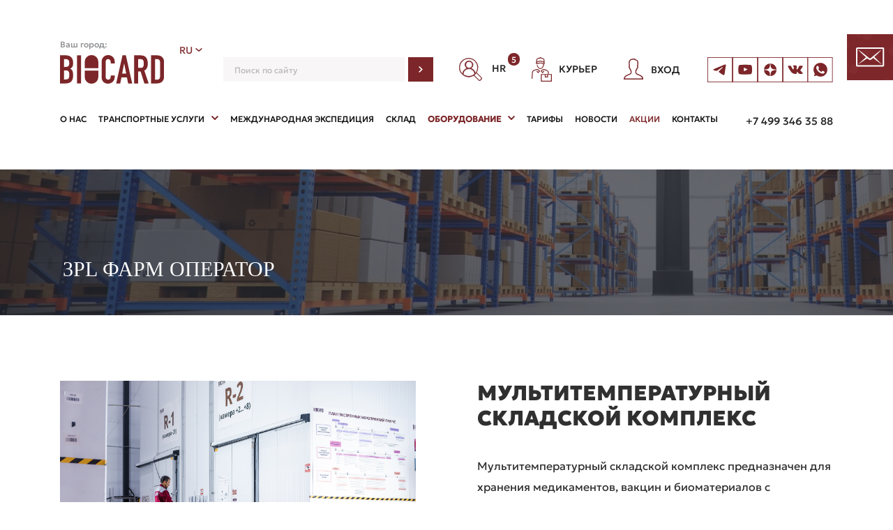

--- FILE ---
content_type: text/html; charset=UTF-8
request_url: https://biocard.com/sklad/
body_size: 35740
content:
<!DOCTYPE html>
<html xml:lang="ru" lang="ru">
<head itemscope itemtype="http://schema.org/WPHeader">
	<title itemprop="headline">Ответственное хранение фармацевтической продукции в Московской области</title>


	<meta property="business:contact_data:street_address" content="	143005, Московская область, Одинцовский городской округ, деревня Вырубово, дом 160	">


    <!--------- @@@ OpenGraph @@@ -------->
    <!-- OpenGraph Image -->
    <meta property="og:image" content="https://perm.biocard.com/upload/dev2fun_opengraph/2b3/8wi82h9q5ateyp2hltgfm330etova60f.png">
    <meta property="og:image:width" content="1920">
    <meta property="og:image:height" content="1080">
    <meta property="og:image:type" content="image/png">
    <!-- OpenGraph Tags -->
        <meta property="og:title" content=">Ответственное хранение фармацевтической продукции в Московской области">
    <meta property="og:description" content="Фармацевтический мультитемпературный склад в Москве (Одинцово) для хранения и транспортировки медикаментов и прочих термозависимых грузов. 3pl оператор">
    <meta property="og:url" content="https://biocard.com/sklad/">
    <meta property="og:type" content="website">
    
	<meta http-equiv="X-UA-Compatible" content="IE=edge" />
	<meta name="viewport" content="user-scalable=no, initial-scale=1.0, maximum-scale=1.0, width=device-width">
	<link rel="shortcut icon" type="image/x-icon" href="/favicon.ico" />

	  <meta http-equiv="Content-Type" content="text/html; charset=UTF-8" /> 

<meta name="robots" content="index, follow" />
<script data-skip-moving="true">(function(w, d, n) {var cl = "bx-core";var ht = d.documentElement;var htc = ht ? ht.className : undefined;if (htc === undefined || htc.indexOf(cl) !== -1){return;}var ua = n.userAgent;if (/(iPad;)|(iPhone;)/i.test(ua)){cl += " bx-ios";}else if (/Windows/i.test(ua)){cl += ' bx-win';}else if (/Macintosh/i.test(ua)){cl += " bx-mac";}else if (/Linux/i.test(ua) && !/Android/i.test(ua)){cl += " bx-linux";}else if (/Android/i.test(ua)){cl += " bx-android";}cl += (/(ipad|iphone|android|mobile|touch)/i.test(ua) ? " bx-touch" : " bx-no-touch");cl += w.devicePixelRatio && w.devicePixelRatio >= 2? " bx-retina": " bx-no-retina";if (/AppleWebKit/.test(ua)){cl += " bx-chrome";}else if (/Opera/.test(ua)){cl += " bx-opera";}else if (/Firefox/.test(ua)){cl += " bx-firefox";}ht.className = htc ? htc + " " + cl : cl;})(window, document, navigator);</script>


<link href="/bitrix/js/ui/bootstrap4/css/bootstrap.css?1747230232182028" type="text/css"  rel="stylesheet" />
<link href="/bitrix/templates/kit39/components/bitrix/news.list/sklad1/style.css?1764836356622" type="text/css"  rel="stylesheet" />
<link href="/bitrix/templates/kit39/components/sotbit/regions.choose/template1/style.css?17648363336206" type="text/css"  data-template-style="true"  rel="stylesheet" />
<link href="/bitrix/templates/kit39/components/bitrix/search.title/bootstrap_v5/style.css?17648363381380" type="text/css"  data-template-style="true"  rel="stylesheet" />
<link href="/bitrix/templates/kit39/components/bitrix/sale.basket.basket.line/bootstrap_v5/style.css?17648363365271" type="text/css"  data-template-style="true"  rel="stylesheet" />
<link href="/bitrix/templates/kit39/components/kit/social.links/squares/style.css?176483633332137" type="text/css"  data-template-style="true"  rel="stylesheet" />
<link href="/bitrix/templates/kit39/components/bitrix/menu/bootstrap_v5/style.css?176483634513134" type="text/css"  data-template-style="true"  rel="stylesheet" />
<link href="/bitrix/components/bitrix/breadcrumb/templates/universal/style.css?1747230235758" type="text/css"  data-template-style="true"  rel="stylesheet" />
<link href="/bitrix/templates/kit39/components/bitrix/menu/bootstrap_mobile/style.css?176483634413879" type="text/css"  data-template-style="true"  rel="stylesheet" />
<link href="/bitrix/templates/kit39/components/bitrix/menu/bottom_menu/style.css?176483634752" type="text/css"  data-template-style="true"  rel="stylesheet" />
<link href="/bitrix/templates/kit39/template_styles.css?176546368478447" type="text/css"  data-template-style="true"  rel="stylesheet" />







<meta name="description" content="Фармацевтический мультитемпературный склад в Москве (Одинцово) для хранения и транспортировки медикаментов и прочих термозависимых грузов. 3pl оператор" itemprop="description">
<meta name="keywords" content="Хранение медикаментов, фармацевтический склад в Одинцово, фармацевтический склад в москве, складперевозка, 3pl оператор, транспортировка медикаментов,фармацевтический склад, хранение фарм продукции, лицензии, оснащение медицинского склада" itemprop="keywords">
<link rel="canonical" href="https://biocard.com/sklad/" />



    
	<link rel="stylesheet" href="/bitrix/templates/kit39/lz/style.min.css" type="text/css">

       <link rel="stylesheet" type="text/css" href="/bitrix/templates/kit39/css/slick.css" rel="stylesheet"/>

	<link rel="stylesheet" type="text/css" href="/bitrix/templates/kit39/styleira.css"/>	

		<noscript><img src="https://vk.com/rtrg?p=VK-RTRG-537631-16y0y" style="position:fixed; left:-999px;" alt=""/></noscript>


<noscript><div><img src="https://mc.yandex.ru/watch/62626777" style="position:absolute; left:-9999px;" alt="" /></div></noscript>
<!-- /Yandex.Metrika counter -->






	<meta name="google-site-verification" content="MvZUzahXMHQrv8INffi7ut1vq5M0XLMw9ebsTov6Xyk" />

<script type="application/ld+json">
{
    "@context": "https://schema.org",
    "@type": "WebPage",
    "name": "Склад",
    "description": "Фармацевтический мультитемпературный склад в Москве (Одинцово) для хранения и транспортировки медикаментов и прочих термозависимых грузов. 3pl оператор",
    "url": "https://biocard.com/sklad/"
}
</script></head>

<div class="hide-window thanks" id="window">
	<div class="hide-window__hide-window-wrapper hide-window-wrapper">
		<i class="close" aria-hidden="true"></i>
		<div class="title">Спасибо, ваша заявка принята!</div>
		<div class="hide-window-body">Менеджер свяжется с вами в течение 15 минут</div>
	</div>
</div>


<style>
	div.row.product-main > div.mega-props > div.col {
		display: flex;
		flex-direction: column;
	}

	.custom-mega-item-component-ever .price-button {
		order: 99;
	}
	.custom-mega-item-component-ever .product-item-detail-price-current {
		color: #000;
	}
	.custom-mega-item-component-ever .properties-head {
		margin-top: 0 !important;
	}



	#bx_3218110189_1152 > div > div > h4 {
		max-width: 150px;
	}
	#bx_3218110189_1182 > div > div > h4 {
		max-width: 150px;
	}
	#bx_3218110189_124 > div > div > h4 {
		max-width: 150px;
   	 	z-index: 2;
	}
	#bx_3218110189_116 > div > div > h4 {
		max-width: 150px;
	}
	#bx_3218110189_123 > div > div > h4 {
		max-width: 200px;
	}



	.news-list .news-list-item:nth-child(17) .card {
		background: #7C2629 url(/bitrix/templates/kit39/images/pattern.png) no-repeat center / cover !important;
		color: #FFFFFF !important;
		border-width: 0;
	}
	.news-list .news-list-item:nth-child(17) .card .card-title a {
		color: #fff;
	}
	.news-list .news-list-item:nth-child(17) {
		display: none;
	}



	.news-list .news-list-item:nth-child(18) .card {
		background: #7C2629 url(/bitrix/templates/kit39/images/pattern.png) no-repeat center / cover !important;
		color: #FFFFFF !important;
		border-width: 0;
	}
	.news-list .news-list-item:nth-child(18) .card .card-title a {
		color: #fff;
	}
	#bx_3218110189_1332 > div > div > h4 {
		max-width:200px;
	}

	.breadcrumb_combined a::before {
		top: 0px;
	}
	.inner__bread a .uppercase {
		width: fit-content;
	}

	@media (max-width:467px) {
		.language-wrapper {
		    position: absolute;
			top: 20px !important;
		}
		#title-search-input {
			margin-left: 0 !important;
		}
		.kit-social {
			margin-top: 20px;
		}
	}

</style>
<body class="bx-background-image bx-theme-green" >
	
<div id="panel"></div>
<div class="bx-wrapper" id="bx_eshop_wrap">
	<header class="bx-header">
		<div class="container" style="position: relative;">
            <!--'start_frame_cache_W3XK6f'-->
<div class="select-city-wrap" id="regions_choose_component">
    <div class="select-city__block">
        <span class="select-city__block__text">Ваш город: </span>
        <span class="select-city__block__text-city" data-entity="select-city__block__text-city">  </span>
    </div>
</div>
<div class="select-city__dropdown-wrap" id="regions_choose_component_dropdown" style="display: none;">
    <div class="select-city__dropdown">
        <div class="select-city__dropdown__title-wrap">
        <span class="select-city__dropdown__title" data-entity="select-city__dropdown__title">
            Ваш город ###?        </span>
        </div>
        <div class="select-city__dropdown__choose-wrap">
            <span class="select-city__dropdown__choose__yes select-city__dropdown__choose"
                data-entity="select-city__dropdown__choose__yes"
                >Да            </span>
            <span class="select-city__dropdown__choose__no select-city__dropdown__choose"
                data-entity="select-city__dropdown__choose__no"
            >
                Нет            </span>
        </div>
    </div>
</div>
<div id="regon_choose_select-city__modal" class="select-city__modal" style="display: none;">
    <div class="select-city__modal-wrap">
        <div class="select-city__close" data-entity="select-city__close"></div>
        <div class="select-city__modal__title-wrap">
            <p class="select-city__modal__title">Ваш город:
                <span data-entity="select-city__js"></span></p>
        </div>
        <div class="select-city__modal__list-wrap">
            <span class="select-city__modal__list__title">Неправильно определили? Выберите из списка:</span>
        </div>
        <div class="select-city__modal__list" data-entity="select-city__modal__list">
            <!-- region names -->
        </div>
        <div class="select-city__modal__submit-wrap">
            <div class="select-city__modal__submit__title-wrap">
                <span class="select-city__modal__submit__title">Или укажите в строке ниже:</span>
            </div>
            <div class="select-city__modal__submit__block-wrap">
                <div class="select-city__modal__submit__block-wrap__input_wrap">
                    <div class="select-city__modal__submit__block-wrap__input_wrap_error"
                            style="display:none;"
                            data-entity="select-city__modal__submit__block-wrap__input_wrap_error"
                    >Указанный регион не найден</div>
                    <input value="" type="text" class="select-city__modal__submit__input" data-entity="select-city__modal__submit__input">
                    <div class="select-city__modal__submit__vars" data-entity="select-city__modal__submit__vars" style="display: none;"></div>
                </div>
                <input type="submit" name="submit"
                        value="Выбрать"
                        class="select-city__modal__submit__btn" data-entity="select-city__modal__submit__btn">
            </div>
        </div>
    </div>
</div>
<div id="regon_choose_modal__overlay" class="modal__overlay" style="display: none;"></div>
<!--'end_frame_cache_W3XK6f'-->			<div class="flex-row bx-header-section" style="margin-bottom: 41px;">
				<div class="flex-row header-logo">
					<div class="bx-header-logo">
						<a class="bx-logo-block" href="/">
							<img width="149" src="/include/logo.svg" height="41">						</a>
					</div>
					<div class="muller-red-14 uppercase">
						<font color="#FF0000">'kit39:language' is not a component</font>					</div>
				</div>
				<div class="flex-row search-bar">
					<div>
						<div id="search" class="bx-searchtitle  bx-blue">
	<form action="/search/">
		<div class="input-group flex-row">
			<input id="title-search-input" placeholder="Поиск по сайту" type="text" name="q" value="" autocomplete="off" class="form-control"/>
			<div class="input-group-append">
				<button class="btn btn-primary search-title-button" type="submit" name="s"></button>
			</div>
		</div>
	</form>
</div>
					</div>
					<a href="/hr/" class="hr-link-header-link">
					    						<div class="hr-link-header">
							<svg xmlns="http://www.w3.org/2000/svg" width="33.099" height="33.194" viewBox="0 0 33.099 33.194">
								<g id="Сгруппировать_1329" data-name="Сгруппировать 1329" transform="translate(-1212.197 -2022.688)">
									<path id="Контур_7719" data-name="Контур 7719" d="M1239.466,2035.963a13.856,13.856,0,0,1-1.871,7.416.459.459,0,0,0,.085.687q3.285,3.256,6.545,6.539a2.306,2.306,0,0,1,.3,3.073,6.387,6.387,0,0,1-1.424,1.428,2.31,2.31,0,0,1-3.038-.275q-3.265-3.244-6.5-6.512a.58.58,0,0,0-.846-.1c-4.7,2.534-9.411,2.576-13.942-.295a13.492,13.492,0,0,1,2.746-24.15,13.493,13.493,0,0,1,17.513,9.339A13.207,13.207,0,0,1,1239.466,2035.963Zm-13.511-12.186a12.754,12.754,0,1,0,12.753,12.705A12.722,12.722,0,0,0,1225.955,2023.777Zm18.236,28.52a1.418,1.418,0,0,0-.446-1.093q-3.283-3.289-6.566-6.578c-.194-.2-.292-.161-.439.037a12.584,12.584,0,0,1-2.646,2.646c-.25.184-.2.288-.015.472q3.26,3.244,6.509,6.5a1.593,1.593,0,0,0,1.308.482A3.207,3.207,0,0,0,1244.191,2052.3Z" transform="translate(0 0)" fill="#7C2629" stroke="#7C2629" stroke-width="0.5"/>
									<path id="Контур_7720" data-name="Контур 7720" d="M1300.115,2104.622c-3.227-2.928-3.688-6.413-1.225-8.94a6.051,6.051,0,0,1,8.473-.265,5.5,5.5,0,0,1,1.806,4.821,5.964,5.964,0,0,1-2.853,4.4c.328.146.569.245.8.358a9.053,9.053,0,0,1,5.435,7.771c.075.864-7.843,4.228-8.727,4.228-5.5,0,1.137-.724-4.365-.727-.95,0-5.527-2.592-5.453-3.546a8.852,8.852,0,0,1,5.453-7.739c.166-.079.336-.15.5-.231A.939.939,0,0,0,1300.115,2104.622Zm3.032,12.063c2.458,0,4.412-1.426,6.869-1.4.581.006,1.3-2.841,1.186-3.372a7.58,7.58,0,0,0-1.937-3.9,7.89,7.89,0,0,0-8.292-2.26,7.66,7.66,0,0,0-5.637,6.173c-.119.563-.074,2.738.486,2.733C1298.227,2114.637,1300.743,2116.685,1303.147,2116.685Zm.2-21.639a4.571,4.571,0,1,0,4.622,4.7A4.643,4.643,0,0,0,1303.343,2095.045Z" transform="translate(-76.793 -66.94)" fill="#7C2629" stroke="#7C2629" stroke-width="0.5"/>
								</g>
							</svg>
							<span class="uppercase" data-count="5">HR</span>
						</div>
					</a>
					<a class="courier-link-header-link" href="https://my.biocard.com" rel="nofollow">
						<div class="courier-link-header">
							<svg xmlns="http://www.w3.org/2000/svg" width="28.914" height="35.124" viewBox="0 0 28.914 35.124">
							  <g id="Сгруппировать_1309" data-name="Сгруппировать 1309" transform="translate(-80.93 -50.822)">
								<path id="Контур_7826" data-name="Контур 7826" d="M210,56a13.537,13.537,0,0,0,.367,2.941,1.454,1.454,0,0,1-.527,1.7c-.18.129-.178.357-.213.555a10.613,10.613,0,0,1-1.14,3.347,8.319,8.319,0,0,1-1.638,2.108,3.628,3.628,0,0,1-5.322.088,8.658,8.658,0,0,1-2.554-4.115c-.047-.149,0-.2.145-.238a5.559,5.559,0,0,0,.688-.193c.184-.069.246,0,.305.159a11.393,11.393,0,0,0,1.1,2.349,5.27,5.27,0,0,0,1.41,1.462,2.509,2.509,0,0,0,3.022.013,6.056,6.056,0,0,0,2.186-2.867,14.894,14.894,0,0,0,.63-2.16c.024-.1.07-.207-.11-.228a5.434,5.434,0,0,1-1.7-.571,6.889,6.889,0,0,0-1.76-.65,4.15,4.15,0,0,0-2.8.457,5.978,5.978,0,0,1-1.976.738,2.94,2.94,0,0,1-.952.008,1.439,1.439,0,0,1-1.256-1.808,30.092,30.092,0,0,0,.421-4.193,2.779,2.779,0,0,1,1.2-2.15,5.464,5.464,0,0,1,2.708-1.06,1.83,1.83,0,0,0,1.157-.577,1.091,1.091,0,0,1,1.462-.034,4.208,4.208,0,0,0,1.951.82,5,5,0,0,1,2.128.969A2.923,2.923,0,0,1,210,55.127C210.006,55.418,210,55.711,210,56ZM199.42,57.211l.361-.187a8.868,8.868,0,0,1,5.954-.929,11.216,11.216,0,0,1,2.918,1.013c.205.1.254.065.235-.157-.051-.608-.06-1.218-.079-1.827a1.914,1.914,0,0,0-1.152-1.739,3.283,3.283,0,0,0-.772-.273c-.457-.1-.912-.2-1.359-.345a4.061,4.061,0,0,0-1.385-.2,11.82,11.82,0,0,0-3.607.884,1.563,1.563,0,0,0-1.007,1.442c-.051.6-.1,1.2-.107,1.8C199.418,56.856,199.42,57.02,199.42,57.211Zm4.569-.118a5.956,5.956,0,0,0-.812.058,7.826,7.826,0,0,0-3.762,1.524.668.668,0,0,0-.266.879c.136.257.392.31.822.173a11.783,11.783,0,0,0,1.546-.624,6.126,6.126,0,0,1,2.178-.619,5.8,5.8,0,0,1,3.125.642,7.727,7.727,0,0,0,1.606.61c.405.1.858-.195.807-.52a.842.842,0,0,0-.374-.616A8.927,8.927,0,0,0,203.989,57.093Z" transform="translate(-110.737)" fill="#7C2629"/>
								<path id="Контур_7827" data-name="Контур 7827" d="M338.589,507.032c2.513,0,5.027,0,7.54-.005.223,0,.279.061.279.28q-.01,5.177,0,10.354c0,.217-.068.261-.271.261q-7.527-.007-15.053,0c-.257,0-.324-.067-.323-.322q.013-5.137,0-10.274c0-.252.081-.3.315-.3,2.5.008,5.009,0,7.513,0Zm.077,9.747v-.01c2.1,0,4.194,0,6.291,0,.22,0,.282-.059.281-.28q-.011-4.008,0-8.016c0-.185-.035-.267-.245-.265q-1.964.013-3.928,0c-.2,0-.254.066-.253.26.009,1.035,0,2.07.01,3.105,0,.21-.037.289-.27.287q-1.991-.018-3.981,0c-.223,0-.258-.076-.257-.272.008-1.035-.005-2.07.009-3.105,0-.244-.075-.291-.3-.289-1.23.011-2.46.006-3.689.006-.427,0-.427,0-.432.442,0,.027,0,.053,0,.08q0,3.729-.006,7.458c0,.545.044.594.588.594Q335.574,516.781,338.666,516.779Zm.946-7.307c0-.354-.007-.708,0-1.061,0-.164-.056-.213-.215-.211-.53.007-1.061.009-1.592,0-.181,0-.248.048-.245.238q.014,1.008,0,2.016c0,.182.068.226.231.224.53-.006,1.061-.007,1.592,0,.166,0,.238-.04.23-.223C339.6,510.127,339.612,509.8,339.613,509.472Z" transform="translate(-236.564 -431.979)" fill="#7C2629"/>
								<path id="Контур_7828" data-name="Контур 7828" d="M80.93,383.662q.212-3.017.424-6.034c.054-.767.085-1.536.159-2.3a3.8,3.8,0,0,1,1.893-2.916,9.258,9.258,0,0,1,2.464-1.022c.959-.278,1.93-.506,2.9-.738a1.163,1.163,0,0,1,1.026.2c.907.677,1.824,1.341,2.731,2.018.514.383.545.65.13,1.142q-.94,1.116-1.9,2.217c-.4.46-.737.453-1.106-.032-.493-.647-.971-1.306-1.451-1.963a1.242,1.242,0,0,1-.158-.3.508.508,0,0,1,.162-.6.533.533,0,0,1,.64-.073,1.2,1.2,0,0,1,.4.385c.294.4.592.794.882,1.2.084.116.138.158.251.021q.48-.585.984-1.149c.112-.126.072-.18-.042-.262q-1.012-.729-2.015-1.469a.616.616,0,0,0-.549-.1c-1.046.255-2.1.5-3.13.8a6.633,6.633,0,0,0-1.521.679,2.9,2.9,0,0,0-1.458,2.393c-.147,2.02-.256,4.042-.385,6.063-.046.724-.1,1.447-.154,2.17a.64.64,0,0,1-.429.611.555.555,0,0,1-.737-.536c-.009-.132,0-.265,0-.4Z" transform="translate(0 -302.807)" fill="#7C2629"/>
								<path id="Контур_7829" data-name="Контур 7829" d="M336.975,375.717c.013.505-.008,2.13-.34,2.218-.355.094-.693-.284-.762-.646-.048-.251-.12-1.756-.144-2.011a2.793,2.793,0,0,0-1.548-2.263,8.281,8.281,0,0,0-1.919-.676c-.673-.182-1.352-.346-2.015-.565a1.588,1.588,0,0,0-1.652.345,13.579,13.579,0,0,1-1.421,1.065c-.191.129-.187.218-.037.381.317.345.617.706.915,1.068.1.123.158.12.251-.01.3-.417.61-.825.916-1.236a1.277,1.277,0,0,1,.272-.288.554.554,0,0,1,.71-.009.54.54,0,0,1,.162.668,1.583,1.583,0,0,1-.2.343q-.674.921-1.356,1.834c-.4.53-.724.548-1.156.052q-.983-1.131-1.95-2.278a.593.593,0,0,1,.125-1.007c.961-.708,1.929-1.407,2.892-2.111a1.038,1.038,0,0,1,.9-.181c1.3.307,2.6.615,3.867,1.019A5.565,5.565,0,0,1,335.972,373,3.967,3.967,0,0,1,336.975,375.717Z" transform="translate(-231.563 -302.586)" fill="#7C2629"/>
							  </g>
							</svg>
							<span class="uppercase">курьер</span>
						</div>
					</a>
					<div>
					<div id="bx_basketFKauiI" class="bx-basket bx-opener"><!--'start_frame_cache_bx_basketFKauiI'--><div class="basket-line">
	<div class="mb-1 basket-line-block">
					<a class="basket-line-block-icon-profile" href="https://my.biocard.com/">Вход</a>
						</div>
	<!--
	<div class="basket-line-block">
			</div> -->
</div><!--'end_frame_cache_bx_basketFKauiI'--></div>
					</div>
				</div>
				<div>
					<div class="kit-social">
	<div class="kit-social-flex">
					<a
				class="kit-social-item tg"
				target="_blank"
				rel="nofollow"
				href="https://t.me/biocardlogistics"
							><svg xmlns="http://www.w3.org/2000/svg" width="83" height="83" viewBox="0 0 83 83">
    <g id="Сгруппировать_6" data-name="Сгруппировать 6" transform="translate(-97 182)">
        <g id="Сгруппировать_1" data-name="Сгруппировать 1">
            <g id="Прямоугольник_1" data-name="Прямоугольник 1" transform="translate(97 -182)" fill="none" stroke="#7c2629" stroke-width="2" class="stroke">
                <rect width="83" height="83" stroke="none"/>
                <rect x="1" y="1" width="81" height="81" fill="none"/>
            </g>
            <path id="telegram-svgrepo-com" d="M41.419,7.309S45.3,5.794,44.981,9.473c-.108,1.515-1.079,6.818-1.835,12.553l-2.59,16.99S40.34,41.5,38.4,41.938,33.541,40.423,33,39.99c-.432-.325-8.094-5.194-10.792-7.575-.755-.649-1.619-1.948.108-3.463L33.649,18.131c1.3-1.3,2.59-4.329-2.806-.649L15.733,27.762s-1.727,1.082-4.964.108L3.753,25.705s-2.59-1.623,1.835-3.247C16.381,17.373,29.656,12.179,41.419,7.309Z" transform="translate(113 -165)" fill="#7c2629"/>
        </g>
    </g>
</svg>			</a>
					<a
				class="kit-social-item vib"
				target="_blank"
				rel="nofollow"
				href="https://www.youtube.com/channel/UC--tMniI0T4QMxVPc1NDL4A"
							><svg xmlns="http://www.w3.org/2000/svg" width="83" height="83" viewBox="0 0 83 83">
    <g id="Сгруппировать_8" data-name="Сгруппировать 8" transform="translate(-297 182)">
        <g id="Сгруппировать_3" data-name="Сгруппировать 3" transform="translate(200)">
            <g id="Прямоугольник_1" data-name="Прямоугольник 1" transform="translate(97 -182)" fill="none" stroke="#7c2629" stroke-width="2" class="stroke">
                <rect width="83" height="83" stroke="none"/>
                <rect x="1" y="1" width="81" height="81" fill="none"/>
            </g>
        </g>
        <g id="Page-1" transform="translate(316 -157)">
            <g id="Dribbble-Light-Preview">
                <g id="icons">
                    <path id="youtube-_168_" data-name="youtube-[#168]" d="M262.263,7303.916v-12.83c4.554,2.144,8.082,4.215,12.254,6.446-3.441,1.908-7.7,4.048-12.254,6.384m25.382-19.21a5.925,5.925,0,0,0-3.55-2.107c-4.19-.8-30.331-.8-34.518,0a6.079,6.079,0,0,0-3.036,1.536c-3.685,3.421-2.53,21.76-1.642,24.729a6.488,6.488,0,0,0,1.464,2.823,5.9,5.9,0,0,0,3.088,1.607c3.45.714,21.224,1.112,34.571.106a5.978,5.978,0,0,0,3.177-1.625c3.407-3.406,3.175-22.776.446-27.07" transform="translate(-244 -7282)" fill="#7c2629" fill-rule="evenodd"/>
                </g>
            </g>
        </g>
    </g>
</svg>			</a>
					<a
				class="kit-social-item dzen"
				target="_blank"
				rel="nofollow"
				href="https://dzen.ru/biocard"
							><svg xmlns="http://www.w3.org/2000/svg" width="83" height="83" viewBox="0 0 83 83">
    <g id="Сгруппировать_9" data-name="Сгруппировать 9" transform="translate(-400 182)">
        <g id="Сгруппировать_4" data-name="Сгруппировать 4" transform="translate(303)">
            <g id="Прямоугольник_1" data-name="Прямоугольник 1" transform="translate(97 -182)" fill="none" stroke="#7c2629" stroke-width="2" class="stroke">
                <rect width="83" height="83" stroke="none"/>
                <rect x="1" y="1" width="81" height="81" fill="none"/>
            </g>
        </g>
        <path id="icons8-yandex-zen" d="M42.59,21.883h.01a.906.906,0,0,0,.9-.986A20.758,20.758,0,0,0,24.707,2.1a.918.918,0,0,0-.7.237.9.9,0,0,0-.29.674C23.878,16.277,25.628,21.7,42.59,21.883Zm0,1.833c-16.962.185-18.711,5.606-18.868,18.872a.9.9,0,0,0,.9.915c.027,0,.055,0,.082,0A20.756,20.756,0,0,0,43.5,24.7a.9.9,0,0,0-.237-.7A.953.953,0,0,0,42.59,23.716ZM20.831,2.1A20.767,20.767,0,0,0,2.1,20.9a.9.9,0,0,0,.9.985h.011c16.906-.194,18.652-5.612,18.811-18.869a.9.9,0,0,0-.99-.91ZM3.01,23.715a.78.78,0,0,0-.674.29.906.906,0,0,0-.237.7A20.767,20.767,0,0,0,20.831,43.495c.028,0,.057,0,.085,0a.9.9,0,0,0,.9-.915C21.661,29.328,19.917,23.909,3.01,23.715Z" transform="translate(418.905 -163.097)" fill="#7b2629"/>
    </g>
</svg>			</a>
					<a
				class="kit-social-item vk"
				target="_blank"
				rel="nofollow"
				href="https://vk.com/biocard_official"
							><svg xmlns="http://www.w3.org/2000/svg" width="83" height="83" viewBox="0 0 83 83">
    <g id="Сгруппировать_10" data-name="Сгруппировать 10" transform="translate(-503 182)">
        <g id="Сгруппировать_5" data-name="Сгруппировать 5" transform="translate(406)">
            <g id="Прямоугольник_1" data-name="Прямоугольник 1" transform="translate(97 -182)" fill="none" stroke="#7c2629" stroke-width="2" class="stroke">
                <rect width="83" height="83" stroke="none"/>
                <rect x="1" y="1" width="81" height="81" fill="none"/>
            </g>
        </g>
        <path id="vk-svgrepo-com_1_" data-name="vk-svgrepo-com (1)" d="M29.718,21.828c-.9-.337-.9-1.626-.953-2.523-.224-3.2.9-8.075-.449-10.15-.953-1.235-5.552-1.122-8.355-.953a8.465,8.465,0,0,0-2.412.617c-.673.337-1.346.9-1.346,1.4,0,.729,1.683.617,2.3,1.57.673,1.01.673,3.2.673,4.99,0,2.074-.337,4.824-1.177,4.935-1.29.056-2.019-1.235-2.692-2.187a37.417,37.417,0,0,1-3.7-6.394c-.5-1.177-.786-2.467-1.515-2.972-1.122-.786-3.14-.842-5.1-.786-1.794.056-4.375-.169-4.879.9-.393,1.177.449,2.3.9,3.253A77.212,77.212,0,0,0,8.8,27.043c2.8,3.869,5.439,6.954,10.6,8.579,1.459.449,7.851,1.739,9.141,0,.449-.673.337-2.187.562-3.309s.5-2.243,1.57-2.3c.9-.056,1.4.729,1.963,1.29a20.645,20.645,0,0,1,1.57,1.683c1.066,1.066,2.187,2.523,3.533,3.085,1.85.786,4.711.562,7.4.449,2.187-.056,3.758-.5,3.926-1.794.113-1.01-1.01-2.467-1.683-3.309a48.444,48.444,0,0,0-4.375-4.6c-.842-.842-1.908-1.739-1.908-2.747-.056-.617.449-1.177.9-1.794,1.963-2.916,3.926-4.99,5.721-8.02.5-.9,1.683-2.972,1.235-3.982-.5-1.122-3.309-.786-5.048-.786-2.243,0-5.159-.169-5.721.28A6.573,6.573,0,0,0,36.166,12.8a33.106,33.106,0,0,1-4.206,7.178c-.562.673-1.626,2.074-2.243,1.85Z" transform="translate(519.995 -163.1)" fill="#7c2629"/>
    </g>
</svg>			</a>
					<a
				class="kit-social-item vk"
				target="_blank"
				rel="nofollow"
				href="https://wa.me/79260953309"
							><svg xmlns="http://www.w3.org/2000/svg" width="83" height="83" viewBox="0 0 83 83" fill="none">
    <g id="Сгруппировать_4" data-name="Сгруппировать 4" transform="translate(-98, 182)">
        <g id="Прямоугольник_1" data-name="Прямоугольник 1" transform="translate(97 -182)" fill="none" stroke="#7c2629" stroke-width="2" class="stroke">
            <rect width="83" height="83" stroke="none"></rect>
            <rect x="1" y="1" width="81" height="81" fill="none"></rect>
        </g>
    </g>
    <g clip-path="url(#clip0_233_13)">
        <path d="M60.88 29.245C54.04 18.7 40.075 15.565 29.245 22.12C18.7 28.675 15.28 42.925 22.12 53.47L22.69 54.325L20.41 62.875L28.96 60.595L29.815 61.165C33.52 63.16 37.51 64.3 41.5 64.3C45.775 64.3 50.05 63.16 53.755 60.88C64.3 54.04 67.435 40.075 60.88 29.245ZM54.895 51.19C53.755 52.9 52.33 54.04 50.335 54.325C49.195 54.325 47.77 54.895 42.07 52.615C37.225 50.335 33.235 46.63 30.385 42.355C28.675 40.36 27.82 37.795 27.535 35.23C27.535 32.95 28.39 30.955 29.815 29.53C30.385 28.96 30.955 28.675 31.525 28.675H32.95C33.52 28.675 34.09 28.675 34.375 29.815C34.945 31.24 36.37 34.66 36.37 34.945C36.655 35.23 36.655 35.8 36.37 36.085C36.655 36.655 36.37 37.225 36.085 37.51C35.8 37.795 35.515 38.365 35.23 38.65C34.66 38.935 34.375 39.505 34.66 40.075C35.8 41.785 37.225 43.495 38.65 44.92C40.36 46.345 42.07 47.485 44.065 48.34C44.635 48.625 45.205 48.625 45.49 48.055C45.775 47.485 47.2 46.06 47.77 45.49C48.34 44.92 48.625 44.92 49.195 45.205L53.755 47.485C54.325 47.77 54.895 48.055 55.18 48.34C55.465 49.195 55.465 50.335 54.895 51.19Z" fill="#7C2629"/>
    </g>
    <defs>
        <clipPath id="clip0_233_13">
            <rect width="57" height="57" fill="white" transform="translate(13 13)"/>
        </clipPath>
    </defs>
</svg>			</a>
			</div>
</div>
				</div>
			</div>
			<div class="perevod" style="position: absolute; top: 8px; left: 182px;">
				<div class="language-wrapper">
					<select name="language" class="select-language">
												<option value="en">en</option>
						<option value="ru" selected="selected">ru</option>
											</select>
				</div>
			</div>
			<div class="flex-row bx-header-section">
				<div>
					<div class="bx-top-nav bx-green" id="catalog_menu_LkGdQn">
	<nav class="bx-top-nav-container" id="cont_catalog_menu_LkGdQn">
		<ul class="bx-nav-list-1-lvl" id="ul_catalog_menu_LkGdQn">
					<li
				class="bx-nav-1-lvl bx-nav-list-0-col"
				onmouseover="BX.CatalogMenu.itemOver(this);"
				onmouseout="BX.CatalogMenu.itemOut(this)"
							>
				<a
					class="bx-nav-1-lvl-link"
					href="/about/"
									>
					<span class="bx-nav-1-lvl-link-text">
						О нас											</span>
				</a>
							</li>
					<li
				class="bx-nav-1-lvl bx-nav-list-2-col bx-nav-parent"
				onmouseover="BX.CatalogMenu.itemOver(this);"
				onmouseout="BX.CatalogMenu.itemOut(this)"
									data-role="bx-menu-item"
					onclick="if (BX.hasClass(document.documentElement, 'bx-touch')) obj_catalog_menu_LkGdQn.clickInMobile(this, event);"
							>
				<a
					class="bx-nav-1-lvl-link"
					href="/services/"
									>
					<span class="bx-nav-1-lvl-link-text">
						Транспортные Услуги						 <i class="bx-nav-angle-bottom"></i>					</span>
				</a>
									<span class="bx-nav-parent-arrow" onclick="obj_catalog_menu_LkGdQn.toggleInMobile(this)"><i class="bx-nav-angle-bottom"></i></span> <!-- for mobile -->
					<div class="bx-nav-2-lvl-container">
													<ul class="bx-nav-list-2-lvl">
							  <!-- second level-->
								<li class="bx-nav-2-lvl">
									<a class="bx-nav-2-lvl-link"
										href="/services/farm-cargo/"
																				data-picture=""
																			>
										<span class="bx-nav-2-lvl-link-text">Логистика в здравоохранении</span>
									</a>
																</li>
							  <!-- second level-->
								<li class="bx-nav-2-lvl">
									<a class="bx-nav-2-lvl-link"
										href="/services/internationallogistics/"
																				data-picture=""
																			>
										<span class="bx-nav-2-lvl-link-text">Международная экспедиция</span>
									</a>
																</li>
							  <!-- second level-->
								<li class="bx-nav-2-lvl">
									<a class="bx-nav-2-lvl-link"
										href="/services/sbornye-gruzy/"
																				data-picture=""
																			>
										<span class="bx-nav-2-lvl-link-text">Сборные грузы</span>
									</a>
																</li>
							  <!-- second level-->
								<li class="bx-nav-2-lvl">
									<a class="bx-nav-2-lvl-link"
										href="/services/transportirovka-biomaterialov/"
																				data-picture=""
																			>
										<span class="bx-nav-2-lvl-link-text">Транспортировка биоматериалов</span>
									</a>
																</li>
							  <!-- second level-->
								<li class="bx-nav-2-lvl">
									<a class="bx-nav-2-lvl-link"
										href="/services/tamozhennoe-oformlenie/"
																				data-picture=""
																			>
										<span class="bx-nav-2-lvl-link-text">Таможенное оформление</span>
									</a>
																</li>
							  <!-- second level-->
								<li class="bx-nav-2-lvl">
									<a class="bx-nav-2-lvl-link"
										href="/services/kriologistika/"
																				data-picture=""
																			>
										<span class="bx-nav-2-lvl-link-text">Крио-логистика</span>
									</a>
																</li>
							  <!-- second level-->
								<li class="bx-nav-2-lvl">
									<a class="bx-nav-2-lvl-link"
										href="/services/perevozka-opasnykh-gruzov/"
																				data-picture=""
																			>
										<span class="bx-nav-2-lvl-link-text">Перевозка опасных грузов</span>
									</a>
																</li>
							  <!-- second level-->
								<li class="bx-nav-2-lvl">
									<a class="bx-nav-2-lvl-link"
										href="/services/aviaperevozki/"
																				data-picture=""
																			>
										<span class="bx-nav-2-lvl-link-text">Авиа-перевозки</span>
									</a>
																</li>
							  <!-- second level-->
								<li class="bx-nav-2-lvl">
									<a class="bx-nav-2-lvl-link"
										href="/services/logisticheskie-uslugi/"
																				data-picture=""
																			>
										<span class="bx-nav-2-lvl-link-text">Логистические услуги</span>
									</a>
																</li>
							  <!-- second level-->
								<li class="bx-nav-2-lvl">
									<a class="bx-nav-2-lvl-link"
										href="/services/refrizheratornye-perevozki/"
																				data-picture=""
																			>
										<span class="bx-nav-2-lvl-link-text">Рефрижераторные перевозки</span>
									</a>
																</li>
														</ul>
													<ul class="bx-nav-list-2-lvl">
							  <!-- second level-->
								<li class="bx-nav-2-lvl">
									<a class="bx-nav-2-lvl-link"
										href="/services/postavka-reagentov-i-standartnykh-obraztsov/"
																				data-picture=""
																			>
										<span class="bx-nav-2-lvl-link-text">Регуляторные услуги</span>
									</a>
																</li>
							  <!-- second level-->
								<li class="bx-nav-2-lvl">
									<a class="bx-nav-2-lvl-link"
										href="/services/compleksnoe-predlozhenie/"
																				data-picture=""
																			>
										<span class="bx-nav-2-lvl-link-text">Комплексное предложение</span>
									</a>
																</li>
							  <!-- second level-->
								<li class="bx-nav-2-lvl">
									<a class="bx-nav-2-lvl-link"
										href="/services/clinical-research/"
																				data-picture=""
																			>
										<span class="bx-nav-2-lvl-link-text">Клинические исследования </span>
									</a>
																</li>
							  <!-- second level-->
								<li class="bx-nav-2-lvl">
									<a class="bx-nav-2-lvl-link"
										href="/services/otvetstvennoe-khranenie/"
																				data-picture=""
																			>
										<span class="bx-nav-2-lvl-link-text">Ответственное хранение</span>
									</a>
																</li>
							  <!-- second level-->
								<li class="bx-nav-2-lvl">
									<a class="bx-nav-2-lvl-link"
										href="/services/sea-transportation/"
																				data-picture=""
																			>
										<span class="bx-nav-2-lvl-link-text">Морские перевозки</span>
									</a>
																</li>
							  <!-- second level-->
								<li class="bx-nav-2-lvl">
									<a class="bx-nav-2-lvl-link"
										href="/services/multimodal-transportation/"
																				data-picture=""
																			>
										<span class="bx-nav-2-lvl-link-text">Мультимодальные перевозки</span>
									</a>
																</li>
							  <!-- second level-->
								<li class="bx-nav-2-lvl">
									<a class="bx-nav-2-lvl-link"
										href="/services/veterinary-cargoes/"
																				data-picture=""
																			>
										<span class="bx-nav-2-lvl-link-text">Ветеринарные грузы</span>
									</a>
																</li>
							  <!-- second level-->
								<li class="bx-nav-2-lvl">
									<a class="bx-nav-2-lvl-link"
										href="/services/food-products/"
																				data-picture=""
																			>
										<span class="bx-nav-2-lvl-link-text">Перевозка продуктов питания</span>
									</a>
																</li>
							  <!-- second level-->
								<li class="bx-nav-2-lvl">
									<a class="bx-nav-2-lvl-link"
										href="/services/phytosanitary/"
																				data-picture=""
																			>
										<span class="bx-nav-2-lvl-link-text">Фитосанитарные грузы</span>
									</a>
																</li>
														</ul>
											</div>
							</li>
					<li
				class="bx-nav-1-lvl bx-nav-list-0-col"
				onmouseover="BX.CatalogMenu.itemOver(this);"
				onmouseout="BX.CatalogMenu.itemOut(this)"
							>
				<a
					class="bx-nav-1-lvl-link"
					href="/services/internationallogistics/"
									>
					<span class="bx-nav-1-lvl-link-text">
						Международная экспедиция											</span>
				</a>
							</li>
					<li
				class="bx-nav-1-lvl bx-nav-list-0-col bx-active"
				onmouseover="BX.CatalogMenu.itemOver(this);"
				onmouseout="BX.CatalogMenu.itemOut(this)"
							>
				<a
					class="bx-nav-1-lvl-link"
					href="/sklad/"
									>
					<span class="bx-nav-1-lvl-link-text">
						Склад											</span>
				</a>
							</li>
					<li
				class="bx-nav-1-lvl bx-nav-list-1-col bx-nav-parent"
				onmouseover="BX.CatalogMenu.itemOver(this);"
				onmouseout="BX.CatalogMenu.itemOut(this)"
									data-role="bx-menu-item"
					onclick="if (BX.hasClass(document.documentElement, 'bx-touch')) obj_catalog_menu_LkGdQn.clickInMobile(this, event);"
							>
				<a
					class="bx-nav-1-lvl-link"
					href="/oborudovanie/"
									>
					<span class="bx-nav-1-lvl-link-text">
						Оборудование						 <i class="bx-nav-angle-bottom"></i>					</span>
				</a>
									<span class="bx-nav-parent-arrow" onclick="obj_catalog_menu_LkGdQn.toggleInMobile(this)"><i class="bx-nav-angle-bottom"></i></span> <!-- for mobile -->
					<div class="bx-nav-2-lvl-container">
													<ul class="bx-nav-list-2-lvl">
							  <!-- second level-->
								<li class="bx-nav-2-lvl">
									<a class="bx-nav-2-lvl-link"
										href="/oborudovanie/termokonteynery/"
																				data-picture=""
																			>
										<span class="bx-nav-2-lvl-link-text">Термоконтейнеры</span>
									</a>
																</li>
							  <!-- second level-->
								<li class="bx-nav-2-lvl">
									<a class="bx-nav-2-lvl-link"
										href="/oborudovanie/khladoelementy/"
																				data-picture=""
																			>
										<span class="bx-nav-2-lvl-link-text">Хладоэлементы</span>
									</a>
																</li>
							  <!-- second level-->
								<li class="bx-nav-2-lvl">
									<a class="bx-nav-2-lvl-link"
										href="/oborudovanie/thermalsensors/"
																				data-picture=""
																			>
										<span class="bx-nav-2-lvl-link-text">Термодатчики</span>
									</a>
																</li>
														</ul>
											</div>
							</li>
					<li
				class="bx-nav-1-lvl bx-nav-list-0-col"
				onmouseover="BX.CatalogMenu.itemOver(this);"
				onmouseout="BX.CatalogMenu.itemOut(this)"
							>
				<a
					class="bx-nav-1-lvl-link"
					href="/services/tarify/"
									>
					<span class="bx-nav-1-lvl-link-text">
						Тарифы											</span>
				</a>
							</li>
					<li
				class="bx-nav-1-lvl bx-nav-list-0-col"
				onmouseover="BX.CatalogMenu.itemOver(this);"
				onmouseout="BX.CatalogMenu.itemOut(this)"
							>
				<a
					class="bx-nav-1-lvl-link"
					href="/news/"
									>
					<span class="bx-nav-1-lvl-link-text">
						Новости											</span>
				</a>
							</li>
					<li
				class="bx-nav-1-lvl bx-nav-list-0-col"
				onmouseover="BX.CatalogMenu.itemOver(this);"
				onmouseout="BX.CatalogMenu.itemOut(this)"
							>
				<a
					class="bx-nav-1-lvl-link"
					href="/sales/"
									>
					<span class="bx-nav-1-lvl-link-text">
						Акции											</span>
				</a>
							</li>
					<li
				class="bx-nav-1-lvl bx-nav-list-0-col"
				onmouseover="BX.CatalogMenu.itemOver(this);"
				onmouseout="BX.CatalogMenu.itemOut(this)"
							>
				<a
					class="bx-nav-1-lvl-link"
					href="/contacts/"
									>
					<span class="bx-nav-1-lvl-link-text">
						Контакты											</span>
				</a>
							</li>
				</ul>
	</nav>
</div>

				</div>
				<div class="bx-header-contact">
					<div class="">
						<div class="">
							<div class="bx-header-phone-block">
								<div class="bx-header-phone-number">
									<a href="tel:+74993463588" class="phone">+7 499 346 35 88 </a>								</div>
							</div>
						</div>
					</div>
				</div>
			</div>
			<!-- 				<div>
					<div id="navigation">
						<link href="/bitrix/css/main/font-awesome.css?174723023528777" type="text/css" rel="stylesheet" />
<div class="bx-breadcrumb" itemprop="http://schema.org/breadcrumb" itemscope itemtype="http://schema.org/BreadcrumbList">
			<div class="bx-breadcrumb-item" id="bx_breadcrumb_0" itemprop="itemListElement" itemscope itemtype="http://schema.org/ListItem">
				<a class="bx-breadcrumb-item-link" href="/" title="Главная страница" itemprop="item">
					<span class="bx-breadcrumb-item-text" itemprop="name">Главная страница</span>
				</a>
				<meta itemprop="position" content="1" />
			</div><i class="bx-breadcrumb-item-angle fa fa-angle-right"></i>
			<div class="bx-breadcrumb-item" id="bx_breadcrumb_1" itemprop="itemListElement" itemscope itemtype="http://schema.org/ListItem">
				<a class="bx-breadcrumb-item-link" href="/sklad/" title="Склад" itemprop="item">
					<span class="bx-breadcrumb-item-text" itemprop="name">Склад</span>
				</a>
				<meta itemprop="position" content="2" />
			</div><i class="bx-breadcrumb-item-angle fa fa-angle-right"></i>
			<div class="bx-breadcrumb-item">
				<span class="bx-breadcrumb-item-text">Склад</span>
			</div></div>					</div>
				</div>
					</div> -->
	</header>
	<div class="mobile-nav-bar">
		<div class="container">
			<a href="http://courier.biocard.com:8080/biocard_tms/ru_RU/">
				<div class="profile-mobile">
					<svg xmlns="http://www.w3.org/2000/svg" width="28.914" height="35.124" viewBox="0 0 28.914 35.124">
					  <g id="Сгруппировать_1309" data-name="Сгруппировать 1309" transform="translate(-80.93 -50.822)">
						<path id="Контур_7826" data-name="Контур 7826" d="M210,56a13.537,13.537,0,0,0,.367,2.941,1.454,1.454,0,0,1-.527,1.7c-.18.129-.178.357-.213.555a10.613,10.613,0,0,1-1.14,3.347,8.319,8.319,0,0,1-1.638,2.108,3.628,3.628,0,0,1-5.322.088,8.658,8.658,0,0,1-2.554-4.115c-.047-.149,0-.2.145-.238a5.559,5.559,0,0,0,.688-.193c.184-.069.246,0,.305.159a11.393,11.393,0,0,0,1.1,2.349,5.27,5.27,0,0,0,1.41,1.462,2.509,2.509,0,0,0,3.022.013,6.056,6.056,0,0,0,2.186-2.867,14.894,14.894,0,0,0,.63-2.16c.024-.1.07-.207-.11-.228a5.434,5.434,0,0,1-1.7-.571,6.889,6.889,0,0,0-1.76-.65,4.15,4.15,0,0,0-2.8.457,5.978,5.978,0,0,1-1.976.738,2.94,2.94,0,0,1-.952.008,1.439,1.439,0,0,1-1.256-1.808,30.092,30.092,0,0,0,.421-4.193,2.779,2.779,0,0,1,1.2-2.15,5.464,5.464,0,0,1,2.708-1.06,1.83,1.83,0,0,0,1.157-.577,1.091,1.091,0,0,1,1.462-.034,4.208,4.208,0,0,0,1.951.82,5,5,0,0,1,2.128.969A2.923,2.923,0,0,1,210,55.127C210.006,55.418,210,55.711,210,56ZM199.42,57.211l.361-.187a8.868,8.868,0,0,1,5.954-.929,11.216,11.216,0,0,1,2.918,1.013c.205.1.254.065.235-.157-.051-.608-.06-1.218-.079-1.827a1.914,1.914,0,0,0-1.152-1.739,3.283,3.283,0,0,0-.772-.273c-.457-.1-.912-.2-1.359-.345a4.061,4.061,0,0,0-1.385-.2,11.82,11.82,0,0,0-3.607.884,1.563,1.563,0,0,0-1.007,1.442c-.051.6-.1,1.2-.107,1.8C199.418,56.856,199.42,57.02,199.42,57.211Zm4.569-.118a5.956,5.956,0,0,0-.812.058,7.826,7.826,0,0,0-3.762,1.524.668.668,0,0,0-.266.879c.136.257.392.31.822.173a11.783,11.783,0,0,0,1.546-.624,6.126,6.126,0,0,1,2.178-.619,5.8,5.8,0,0,1,3.125.642,7.727,7.727,0,0,0,1.606.61c.405.1.858-.195.807-.52a.842.842,0,0,0-.374-.616A8.927,8.927,0,0,0,203.989,57.093Z" transform="translate(-110.737)" fill="#7C2629"/>
						<path id="Контур_7827" data-name="Контур 7827" d="M338.589,507.032c2.513,0,5.027,0,7.54-.005.223,0,.279.061.279.28q-.01,5.177,0,10.354c0,.217-.068.261-.271.261q-7.527-.007-15.053,0c-.257,0-.324-.067-.323-.322q.013-5.137,0-10.274c0-.252.081-.3.315-.3,2.5.008,5.009,0,7.513,0Zm.077,9.747v-.01c2.1,0,4.194,0,6.291,0,.22,0,.282-.059.281-.28q-.011-4.008,0-8.016c0-.185-.035-.267-.245-.265q-1.964.013-3.928,0c-.2,0-.254.066-.253.26.009,1.035,0,2.07.01,3.105,0,.21-.037.289-.27.287q-1.991-.018-3.981,0c-.223,0-.258-.076-.257-.272.008-1.035-.005-2.07.009-3.105,0-.244-.075-.291-.3-.289-1.23.011-2.46.006-3.689.006-.427,0-.427,0-.432.442,0,.027,0,.053,0,.08q0,3.729-.006,7.458c0,.545.044.594.588.594Q335.574,516.781,338.666,516.779Zm.946-7.307c0-.354-.007-.708,0-1.061,0-.164-.056-.213-.215-.211-.53.007-1.061.009-1.592,0-.181,0-.248.048-.245.238q.014,1.008,0,2.016c0,.182.068.226.231.224.53-.006,1.061-.007,1.592,0,.166,0,.238-.04.23-.223C339.6,510.127,339.612,509.8,339.613,509.472Z" transform="translate(-236.564 -431.979)" fill="#7C2629"/>
						<path id="Контур_7828" data-name="Контур 7828" d="M80.93,383.662q.212-3.017.424-6.034c.054-.767.085-1.536.159-2.3a3.8,3.8,0,0,1,1.893-2.916,9.258,9.258,0,0,1,2.464-1.022c.959-.278,1.93-.506,2.9-.738a1.163,1.163,0,0,1,1.026.2c.907.677,1.824,1.341,2.731,2.018.514.383.545.65.13,1.142q-.94,1.116-1.9,2.217c-.4.46-.737.453-1.106-.032-.493-.647-.971-1.306-1.451-1.963a1.242,1.242,0,0,1-.158-.3.508.508,0,0,1,.162-.6.533.533,0,0,1,.64-.073,1.2,1.2,0,0,1,.4.385c.294.4.592.794.882,1.2.084.116.138.158.251.021q.48-.585.984-1.149c.112-.126.072-.18-.042-.262q-1.012-.729-2.015-1.469a.616.616,0,0,0-.549-.1c-1.046.255-2.1.5-3.13.8a6.633,6.633,0,0,0-1.521.679,2.9,2.9,0,0,0-1.458,2.393c-.147,2.02-.256,4.042-.385,6.063-.046.724-.1,1.447-.154,2.17a.64.64,0,0,1-.429.611.555.555,0,0,1-.737-.536c-.009-.132,0-.265,0-.4Z" transform="translate(0 -302.807)" fill="#7C2629"/>
						<path id="Контур_7829" data-name="Контур 7829" d="M336.975,375.717c.013.505-.008,2.13-.34,2.218-.355.094-.693-.284-.762-.646-.048-.251-.12-1.756-.144-2.011a2.793,2.793,0,0,0-1.548-2.263,8.281,8.281,0,0,0-1.919-.676c-.673-.182-1.352-.346-2.015-.565a1.588,1.588,0,0,0-1.652.345,13.579,13.579,0,0,1-1.421,1.065c-.191.129-.187.218-.037.381.317.345.617.706.915,1.068.1.123.158.12.251-.01.3-.417.61-.825.916-1.236a1.277,1.277,0,0,1,.272-.288.554.554,0,0,1,.71-.009.54.54,0,0,1,.162.668,1.583,1.583,0,0,1-.2.343q-.674.921-1.356,1.834c-.4.53-.724.548-1.156.052q-.983-1.131-1.95-2.278a.593.593,0,0,1,.125-1.007c.961-.708,1.929-1.407,2.892-2.111a1.038,1.038,0,0,1,.9-.181c1.3.307,2.6.615,3.867,1.019A5.565,5.565,0,0,1,335.972,373,3.967,3.967,0,0,1,336.975,375.717Z" transform="translate(-231.563 -302.586)" fill="#7C2629"/>
					  </g>
					</svg>
				</div>
			</a>
			<a href="/hr/">
				<div class="profile-mobile has-indicator" data-count="5">
					<svg xmlns="http://www.w3.org/2000/svg" width="33.099" height="33.194" viewBox="0 0 33.099 33.194">
					  <g id="Сгруппировать_1171" data-name="Сгруппировать 1171" transform="translate(-1212.197 -2022.688)">
						<path id="Контур_7705" data-name="Контур 7705" d="M1239.466,2035.963a13.856,13.856,0,0,1-1.871,7.416.459.459,0,0,0,.085.687q3.285,3.256,6.545,6.539a2.306,2.306,0,0,1,.3,3.073,6.387,6.387,0,0,1-1.424,1.428,2.31,2.31,0,0,1-3.038-.275q-3.265-3.244-6.5-6.512a.58.58,0,0,0-.846-.1c-4.7,2.534-9.411,2.576-13.942-.295a13.492,13.492,0,0,1,2.746-24.15,13.493,13.493,0,0,1,17.513,9.339A13.207,13.207,0,0,1,1239.466,2035.963Zm-13.511-12.186a12.754,12.754,0,1,0,12.753,12.705A12.722,12.722,0,0,0,1225.955,2023.777Zm18.236,28.52a1.418,1.418,0,0,0-.446-1.093q-3.283-3.289-6.566-6.578c-.194-.2-.292-.161-.439.037a12.584,12.584,0,0,1-2.646,2.646c-.25.184-.2.288-.015.472q3.26,3.244,6.509,6.5a1.593,1.593,0,0,0,1.308.482A3.207,3.207,0,0,0,1244.191,2052.3Z" transform="translate(0 0)" fill="#7C2629" stroke="#7C2629" stroke-width="0.5"/>
						<path id="Контур_7706" data-name="Контур 7706" d="M1300.115,2104.622c-3.227-2.928-3.688-6.413-1.225-8.94a6.051,6.051,0,0,1,8.473-.265,5.5,5.5,0,0,1,1.806,4.821,5.964,5.964,0,0,1-2.853,4.4c.328.146.569.245.8.358a9.053,9.053,0,0,1,5.435,7.771c.075.864-7.843,4.228-8.727,4.228-5.5,0,1.137-.724-4.365-.727-.95,0-5.527-2.592-5.453-3.546a8.852,8.852,0,0,1,5.453-7.739c.166-.079.336-.15.5-.231A.939.939,0,0,0,1300.115,2104.622Zm3.032,12.063c2.458,0,4.412-1.426,6.869-1.4.581.006,1.3-2.841,1.186-3.372a7.58,7.58,0,0,0-1.937-3.9,7.89,7.89,0,0,0-8.292-2.26,7.66,7.66,0,0,0-5.637,6.173c-.119.563-.074,2.738.486,2.733C1298.227,2114.637,1300.743,2116.685,1303.147,2116.685Zm.2-21.639a4.571,4.571,0,1,0,4.622,4.7A4.643,4.643,0,0,0,1303.343,2095.045Z" transform="translate(-76.793 -66.94)" fill="#7C2629" stroke="#7C2629" stroke-width="0.5"/>
					  </g>
					</svg>
				</div>
			</a>
			<a href="https://my.biocard.com/" rel="nofollow">
				<div class="profile-mobile">
					<svg xmlns="http://www.w3.org/2000/svg" width="22.06" height="23.441" viewBox="0 0 22.06 23.441">
						<path id="Контур_7469" data-name="Контур 7469" d="M360.236,312.909H338.178a4.727,4.727,0,0,1,2.029-4.271,17.112,17.112,0,0,1,2.393-1.27c.671-.322,1.367-.6,2.061-.869,1.434-.562,1.778-1.881.946-3.573-.07-.143-.169-.273-.237-.417a8.654,8.654,0,0,0-1.21-2.339,2.041,2.041,0,0,1-.18-2.272,1.879,1.879,0,0,0,.044-.914c-.075-.9-.261-1.8-.252-2.7a4.5,4.5,0,0,1,4.2-4.712c1.414-.177,2.841-.266,3.981.876a.51.51,0,0,0,.219.09c1.954.551,2.538,2.038,2.592,3.854a9.591,9.591,0,0,1-.144,1.751,4.517,4.517,0,0,0-.048,2.4,2.007,2.007,0,0,1-.725,2.153,1.678,1.678,0,0,0-.343.576q-.457.969-.893,1.948a1.784,1.784,0,0,0-.189.58c-.115,1.77.117,2.145,1.75,2.878,1.093.49,2.22.914,3.278,1.471A4.967,4.967,0,0,1,360.236,312.909Zm-1.3-1.11a3.255,3.255,0,0,0-1.741-2.516,27.912,27.912,0,0,0-2.9-1.334c-2.655-1.087-3.091-1.724-2.988-4.553a1.6,1.6,0,0,1,.15-.585q.534-1.178,1.1-2.341a1.132,1.132,0,0,1,.366-.494,1.288,1.288,0,0,0,.414-1.706,1.188,1.188,0,0,1-.139-.812,8.873,8.873,0,0,0,.329-4.105,2.154,2.154,0,0,0-1.713-1.795,3.114,3.114,0,0,1-.572-.233,5.532,5.532,0,0,0-1.627-.7c-3.055-.219-4.867,1.081-4.734,4.208.038.9.261,1.79.357,2.689a1.238,1.238,0,0,1-.177.747,1.08,1.08,0,0,0,.163,1.508c.664.315.586.836.762,1.311a2.712,2.712,0,0,0,.476,1.083c.826.733.618,1.66.66,2.566a2.442,2.442,0,0,1-1.333,2.373c-.69.395-1.442.681-2.164,1.023-.865.41-1.757.776-2.579,1.258a3.11,3.11,0,0,0-1.58,2.406Z" transform="translate(-338.176 -289.468)" fill="#7C2629"/>
					</svg>
				</div>
			</a>
			<a href="tel:+74993463588" class="phone">
				<div class="profile-mobile">
					<svg xmlns="http://www.w3.org/2000/svg" width="23.087" height="22.867" viewBox="0 0 23.087 22.867">
						<g id="Сгруппировать_1127" data-name="Сгруппировать 1127" transform="translate(-127.729 44.806)">
							<path id="Контур_7691" data-name="Контур 7691" d="M150.813-25.86c0,4.017-.36,4.319-4.35,3.634A22.822,22.822,0,0,1,127.752-42.39c-.137-1.538.31-2.206,1.829-2.336a40.632,40.632,0,0,1,4.318-.046,1.517,1.517,0,0,1,1.583,1.541,9.649,9.649,0,0,0,.717,3.076,2.729,2.729,0,0,1-.817,3.451c-1.581,1.525-1.489,1.536-.252,3.305a20.586,20.586,0,0,0,4.891,4.626c.955.7,1.818.779,2.6-.261,1.03-1.367,2.235-1.977,3.952-1.1a7.525,7.525,0,0,0,2.114.38c1.777.3,2.084.656,2.122,2.456C150.821-26.821,150.812-26.341,150.813-25.86Z" fill="#7C2629"/>
						</g>
					</svg>
				</div>
			</a>
			<div class="menu-mobile-button">
				<svg xmlns="http://www.w3.org/2000/svg" width="30" height="19.5" viewBox="0 0 30 19.5">
					<g id="Сгруппировать_1257" data-name="Сгруппировать 1257" transform="translate(-315 -30.75)">
						<line id="Линия_10" data-name="Линия 10" x2="30" transform="translate(315 31.5)" fill="none" stroke="#7C2629" stroke-width="1.5"/>
						<path id="Контур_3011" data-name="Контур 3011" d="M0,0H24.332" transform="translate(315 40.5)" fill="none" stroke="#7C2629" stroke-width="1.5"/>
						<path id="Контур_3010" data-name="Контур 3010" d="M0,0H30" transform="translate(315 49.5)" fill="none" stroke="#7C2629" stroke-width="1.5"/>
					</g>
				</svg>
			</div>
		</div>
	</div>
	<div class="menu-mobile">
		<div class="menu-mobile-main">
			<div class="mobile-logo justify-content-between">
				<img src="/bitrix/templates/kit39/images/mobile_logo.png"></img>
				<svg class="close" xmlns="http://www.w3.org/2000/svg" width="19.37" height="19.407" viewBox="0 0 19.37 19.407">
					<g id="Сгруппировать_1291" data-name="Сгруппировать 1291" transform="translate(-325.385 -31.289)">
						<path id="Контур_7791" data-name="Контур 7791" d="M12223-79l17.949,17.751" transform="translate(-11896.896 111)" fill="none" stroke="#fff" stroke-width="2"/>
						<path id="Контур_7792" data-name="Контур 7792" d="M12240.967-79,12223.5-61" transform="translate(-11897.402 111)" fill="none" stroke="#fff" stroke-width="2"/>
					</g>
				</svg>
			</div>
			<div class="bx-top-nav bx-green" id="catalog_menu_XEVOpk">
	<nav class="bx-top-nav-container" id="cont_catalog_menu_XEVOpk">
		<ul class="bx-nav-list-1-lvl" id="ul_catalog_menu_XEVOpk">
					<li
				class="bx-nav-1-lvl bx-nav-list-0-col"
				onmouseover="BX.CatalogMenu.itemOver(this);"
				onmouseout="BX.CatalogMenu.itemOut(this)"
							>
				<a
					class="bx-nav-1-lvl-link"
					href="/about/"
									>
					<span class="bx-nav-1-lvl-link-text">
						О нас											</span>
				</a>
							</li>
					<li
				class="bx-nav-1-lvl bx-nav-list-2-col bx-nav-parent"
				onmouseover="BX.CatalogMenu.itemOver(this);"
				onmouseout="BX.CatalogMenu.itemOut(this)"
									data-role="bx-menu-item"
					onclick="if (BX.hasClass(document.documentElement, 'bx-touch')) obj_catalog_menu_XEVOpk.clickInMobile(this, event);"
							>
				<a
					class="bx-nav-1-lvl-link"
					href="/services/"
									>
					<span class="bx-nav-1-lvl-link-text">
						Транспортные Услуги						 <i class="bx-nav-angle-bottom"></i>					</span>
				</a>
									<span class="bx-nav-parent-arrow" onclick="obj_catalog_menu_XEVOpk.toggleInMobile(this)"><i class="bx-nav-angle-bottom"></i></span> <!-- for mobile -->
					<div class="bx-nav-2-lvl-container">
													<ul class="bx-nav-list-2-lvl">
							  <!-- second level-->
								<li class="bx-nav-2-lvl">
									<a class="bx-nav-2-lvl-link"
										href="/services/farm-cargo/"
																				data-picture=""
																			>
										<span class="bx-nav-2-lvl-link-text">Логистика в здравоохранении</span>
									</a>
																</li>
							  <!-- second level-->
								<li class="bx-nav-2-lvl">
									<a class="bx-nav-2-lvl-link"
										href="/services/internationallogistics/"
																				data-picture=""
																			>
										<span class="bx-nav-2-lvl-link-text">Международная экспедиция</span>
									</a>
																</li>
							  <!-- second level-->
								<li class="bx-nav-2-lvl">
									<a class="bx-nav-2-lvl-link"
										href="/services/sbornye-gruzy/"
																				data-picture=""
																			>
										<span class="bx-nav-2-lvl-link-text">Сборные грузы</span>
									</a>
																</li>
							  <!-- second level-->
								<li class="bx-nav-2-lvl">
									<a class="bx-nav-2-lvl-link"
										href="/services/transportirovka-biomaterialov/"
																				data-picture=""
																			>
										<span class="bx-nav-2-lvl-link-text">Транспортировка биоматериалов</span>
									</a>
																</li>
							  <!-- second level-->
								<li class="bx-nav-2-lvl">
									<a class="bx-nav-2-lvl-link"
										href="/services/tamozhennoe-oformlenie/"
																				data-picture=""
																			>
										<span class="bx-nav-2-lvl-link-text">Таможенное оформление</span>
									</a>
																</li>
							  <!-- second level-->
								<li class="bx-nav-2-lvl">
									<a class="bx-nav-2-lvl-link"
										href="/services/kriologistika/"
																				data-picture=""
																			>
										<span class="bx-nav-2-lvl-link-text">Крио-логистика</span>
									</a>
																</li>
							  <!-- second level-->
								<li class="bx-nav-2-lvl">
									<a class="bx-nav-2-lvl-link"
										href="/services/perevozka-opasnykh-gruzov/"
																				data-picture=""
																			>
										<span class="bx-nav-2-lvl-link-text">Перевозка опасных грузов</span>
									</a>
																</li>
							  <!-- second level-->
								<li class="bx-nav-2-lvl">
									<a class="bx-nav-2-lvl-link"
										href="/services/aviaperevozki/"
																				data-picture=""
																			>
										<span class="bx-nav-2-lvl-link-text">Авиа-перевозки</span>
									</a>
																</li>
							  <!-- second level-->
								<li class="bx-nav-2-lvl">
									<a class="bx-nav-2-lvl-link"
										href="/services/logisticheskie-uslugi/"
																				data-picture=""
																			>
										<span class="bx-nav-2-lvl-link-text">Логистические услуги</span>
									</a>
																</li>
							  <!-- second level-->
								<li class="bx-nav-2-lvl">
									<a class="bx-nav-2-lvl-link"
										href="/services/refrizheratornye-perevozki/"
																				data-picture=""
																			>
										<span class="bx-nav-2-lvl-link-text">Рефрижераторные перевозки</span>
									</a>
																</li>
							  <!-- second level-->
								<li class="bx-nav-2-lvl">
									<a class="bx-nav-2-lvl-link"
										href="/services/postavka-reagentov-i-standartnykh-obraztsov/"
																				data-picture=""
																			>
										<span class="bx-nav-2-lvl-link-text">Регуляторные услуги</span>
									</a>
																</li>
							  <!-- second level-->
								<li class="bx-nav-2-lvl">
									<a class="bx-nav-2-lvl-link"
										href="/services/compleksnoe-predlozhenie/"
																				data-picture=""
																			>
										<span class="bx-nav-2-lvl-link-text">Комплексное предложение</span>
									</a>
																</li>
							  <!-- second level-->
								<li class="bx-nav-2-lvl">
									<a class="bx-nav-2-lvl-link"
										href="/services/clinical-research/"
																				data-picture=""
																			>
										<span class="bx-nav-2-lvl-link-text">Клинические исследования </span>
									</a>
																</li>
							  <!-- second level-->
								<li class="bx-nav-2-lvl">
									<a class="bx-nav-2-lvl-link"
										href="/services/otvetstvennoe-khranenie/"
																				data-picture=""
																			>
										<span class="bx-nav-2-lvl-link-text">Ответственное хранение</span>
									</a>
																</li>
							  <!-- second level-->
								<li class="bx-nav-2-lvl">
									<a class="bx-nav-2-lvl-link"
										href="/services/sea-transportation/"
																				data-picture=""
																			>
										<span class="bx-nav-2-lvl-link-text">Морские перевозки</span>
									</a>
																</li>
							  <!-- second level-->
								<li class="bx-nav-2-lvl">
									<a class="bx-nav-2-lvl-link"
										href="/services/multimodal-transportation/"
																				data-picture=""
																			>
										<span class="bx-nav-2-lvl-link-text">Мультимодальные перевозки</span>
									</a>
																</li>
							  <!-- second level-->
								<li class="bx-nav-2-lvl">
									<a class="bx-nav-2-lvl-link"
										href="/services/veterinary-cargoes/"
																				data-picture=""
																			>
										<span class="bx-nav-2-lvl-link-text">Ветеринарные грузы</span>
									</a>
																</li>
							  <!-- second level-->
								<li class="bx-nav-2-lvl">
									<a class="bx-nav-2-lvl-link"
										href="/services/food-products/"
																				data-picture=""
																			>
										<span class="bx-nav-2-lvl-link-text">Перевозка продуктов питания</span>
									</a>
																</li>
														</ul>
													<ul class="bx-nav-list-2-lvl">
							  <!-- second level-->
								<li class="bx-nav-2-lvl">
									<a class="bx-nav-2-lvl-link"
										href="/services/phytosanitary/"
																				data-picture=""
																			>
										<span class="bx-nav-2-lvl-link-text">Фитосанитарные грузы</span>
									</a>
																</li>
														</ul>
											</div>
							</li>
					<li
				class="bx-nav-1-lvl bx-nav-list-0-col"
				onmouseover="BX.CatalogMenu.itemOver(this);"
				onmouseout="BX.CatalogMenu.itemOut(this)"
							>
				<a
					class="bx-nav-1-lvl-link"
					href="/services/internationallogistics/"
									>
					<span class="bx-nav-1-lvl-link-text">
						Международная экспедиция											</span>
				</a>
							</li>
					<li
				class="bx-nav-1-lvl bx-nav-list-0-col bx-active"
				onmouseover="BX.CatalogMenu.itemOver(this);"
				onmouseout="BX.CatalogMenu.itemOut(this)"
							>
				<a
					class="bx-nav-1-lvl-link"
					href="/sklad/"
									>
					<span class="bx-nav-1-lvl-link-text">
						Склад											</span>
				</a>
							</li>
					<li
				class="bx-nav-1-lvl bx-nav-list-1-col bx-nav-parent"
				onmouseover="BX.CatalogMenu.itemOver(this);"
				onmouseout="BX.CatalogMenu.itemOut(this)"
									data-role="bx-menu-item"
					onclick="if (BX.hasClass(document.documentElement, 'bx-touch')) obj_catalog_menu_XEVOpk.clickInMobile(this, event);"
							>
				<a
					class="bx-nav-1-lvl-link"
					href="/oborudovanie/"
									>
					<span class="bx-nav-1-lvl-link-text">
						Оборудование						 <i class="bx-nav-angle-bottom"></i>					</span>
				</a>
									<span class="bx-nav-parent-arrow" onclick="obj_catalog_menu_XEVOpk.toggleInMobile(this)"><i class="bx-nav-angle-bottom"></i></span> <!-- for mobile -->
					<div class="bx-nav-2-lvl-container">
													<ul class="bx-nav-list-2-lvl">
							  <!-- second level-->
								<li class="bx-nav-2-lvl">
									<a class="bx-nav-2-lvl-link"
										href="/oborudovanie/termokonteynery/"
																				data-picture=""
																			>
										<span class="bx-nav-2-lvl-link-text">Термоконтейнеры</span>
									</a>
																</li>
							  <!-- second level-->
								<li class="bx-nav-2-lvl">
									<a class="bx-nav-2-lvl-link"
										href="/oborudovanie/khladoelementy/"
																				data-picture=""
																			>
										<span class="bx-nav-2-lvl-link-text">Хладоэлементы</span>
									</a>
																</li>
							  <!-- second level-->
								<li class="bx-nav-2-lvl">
									<a class="bx-nav-2-lvl-link"
										href="/oborudovanie/thermalsensors/"
																				data-picture=""
																			>
										<span class="bx-nav-2-lvl-link-text">Термодатчики</span>
									</a>
																</li>
														</ul>
											</div>
							</li>
					<li
				class="bx-nav-1-lvl bx-nav-list-0-col"
				onmouseover="BX.CatalogMenu.itemOver(this);"
				onmouseout="BX.CatalogMenu.itemOut(this)"
							>
				<a
					class="bx-nav-1-lvl-link"
					href="/services/tarify/"
									>
					<span class="bx-nav-1-lvl-link-text">
						Тарифы											</span>
				</a>
							</li>
					<li
				class="bx-nav-1-lvl bx-nav-list-0-col"
				onmouseover="BX.CatalogMenu.itemOver(this);"
				onmouseout="BX.CatalogMenu.itemOut(this)"
							>
				<a
					class="bx-nav-1-lvl-link"
					href="/news/"
									>
					<span class="bx-nav-1-lvl-link-text">
						Новости											</span>
				</a>
							</li>
					<li
				class="bx-nav-1-lvl bx-nav-list-0-col"
				onmouseover="BX.CatalogMenu.itemOver(this);"
				onmouseout="BX.CatalogMenu.itemOut(this)"
							>
				<a
					class="bx-nav-1-lvl-link"
					href="/sales/"
									>
					<span class="bx-nav-1-lvl-link-text">
						Акции											</span>
				</a>
							</li>
					<li
				class="bx-nav-1-lvl bx-nav-list-0-col"
				onmouseover="BX.CatalogMenu.itemOver(this);"
				onmouseout="BX.CatalogMenu.itemOut(this)"
							>
				<a
					class="bx-nav-1-lvl-link"
					href="/contacts/"
									>
					<span class="bx-nav-1-lvl-link-text">
						Контакты											</span>
				</a>
							</li>
				</ul>
	</nav>
</div>

			<div class="socnets">
				<div class="kit-social">
	<div class="kit-social-flex">
					<a
				class="kit-social-item tg"
				target="_blank"
				rel="nofollow"
				href="https://t.me/biocardlogistics"
							><svg xmlns="http://www.w3.org/2000/svg" width="83" height="83" viewBox="0 0 83 83">
    <g id="Сгруппировать_6" data-name="Сгруппировать 6" transform="translate(-97 182)">
        <g id="Сгруппировать_1" data-name="Сгруппировать 1">
            <g id="Прямоугольник_1" data-name="Прямоугольник 1" transform="translate(97 -182)" fill="none" stroke="#7c2629" stroke-width="2" class="stroke">
                <rect width="83" height="83" stroke="none"/>
                <rect x="1" y="1" width="81" height="81" fill="none"/>
            </g>
            <path id="telegram-svgrepo-com" d="M41.419,7.309S45.3,5.794,44.981,9.473c-.108,1.515-1.079,6.818-1.835,12.553l-2.59,16.99S40.34,41.5,38.4,41.938,33.541,40.423,33,39.99c-.432-.325-8.094-5.194-10.792-7.575-.755-.649-1.619-1.948.108-3.463L33.649,18.131c1.3-1.3,2.59-4.329-2.806-.649L15.733,27.762s-1.727,1.082-4.964.108L3.753,25.705s-2.59-1.623,1.835-3.247C16.381,17.373,29.656,12.179,41.419,7.309Z" transform="translate(113 -165)" fill="#7c2629"/>
        </g>
    </g>
</svg>			</a>
					<a
				class="kit-social-item vib"
				target="_blank"
				rel="nofollow"
				href="https://www.youtube.com/channel/UC--tMniI0T4QMxVPc1NDL4A"
							><svg xmlns="http://www.w3.org/2000/svg" width="83" height="83" viewBox="0 0 83 83">
    <g id="Сгруппировать_8" data-name="Сгруппировать 8" transform="translate(-297 182)">
        <g id="Сгруппировать_3" data-name="Сгруппировать 3" transform="translate(200)">
            <g id="Прямоугольник_1" data-name="Прямоугольник 1" transform="translate(97 -182)" fill="none" stroke="#7c2629" stroke-width="2" class="stroke">
                <rect width="83" height="83" stroke="none"/>
                <rect x="1" y="1" width="81" height="81" fill="none"/>
            </g>
        </g>
        <g id="Page-1" transform="translate(316 -157)">
            <g id="Dribbble-Light-Preview">
                <g id="icons">
                    <path id="youtube-_168_" data-name="youtube-[#168]" d="M262.263,7303.916v-12.83c4.554,2.144,8.082,4.215,12.254,6.446-3.441,1.908-7.7,4.048-12.254,6.384m25.382-19.21a5.925,5.925,0,0,0-3.55-2.107c-4.19-.8-30.331-.8-34.518,0a6.079,6.079,0,0,0-3.036,1.536c-3.685,3.421-2.53,21.76-1.642,24.729a6.488,6.488,0,0,0,1.464,2.823,5.9,5.9,0,0,0,3.088,1.607c3.45.714,21.224,1.112,34.571.106a5.978,5.978,0,0,0,3.177-1.625c3.407-3.406,3.175-22.776.446-27.07" transform="translate(-244 -7282)" fill="#7c2629" fill-rule="evenodd"/>
                </g>
            </g>
        </g>
    </g>
</svg>			</a>
					<a
				class="kit-social-item dzen"
				target="_blank"
				rel="nofollow"
				href="https://dzen.ru/biocard"
							><svg xmlns="http://www.w3.org/2000/svg" width="83" height="83" viewBox="0 0 83 83">
    <g id="Сгруппировать_9" data-name="Сгруппировать 9" transform="translate(-400 182)">
        <g id="Сгруппировать_4" data-name="Сгруппировать 4" transform="translate(303)">
            <g id="Прямоугольник_1" data-name="Прямоугольник 1" transform="translate(97 -182)" fill="none" stroke="#7c2629" stroke-width="2" class="stroke">
                <rect width="83" height="83" stroke="none"/>
                <rect x="1" y="1" width="81" height="81" fill="none"/>
            </g>
        </g>
        <path id="icons8-yandex-zen" d="M42.59,21.883h.01a.906.906,0,0,0,.9-.986A20.758,20.758,0,0,0,24.707,2.1a.918.918,0,0,0-.7.237.9.9,0,0,0-.29.674C23.878,16.277,25.628,21.7,42.59,21.883Zm0,1.833c-16.962.185-18.711,5.606-18.868,18.872a.9.9,0,0,0,.9.915c.027,0,.055,0,.082,0A20.756,20.756,0,0,0,43.5,24.7a.9.9,0,0,0-.237-.7A.953.953,0,0,0,42.59,23.716ZM20.831,2.1A20.767,20.767,0,0,0,2.1,20.9a.9.9,0,0,0,.9.985h.011c16.906-.194,18.652-5.612,18.811-18.869a.9.9,0,0,0-.99-.91ZM3.01,23.715a.78.78,0,0,0-.674.29.906.906,0,0,0-.237.7A20.767,20.767,0,0,0,20.831,43.495c.028,0,.057,0,.085,0a.9.9,0,0,0,.9-.915C21.661,29.328,19.917,23.909,3.01,23.715Z" transform="translate(418.905 -163.097)" fill="#7b2629"/>
    </g>
</svg>			</a>
					<a
				class="kit-social-item vk"
				target="_blank"
				rel="nofollow"
				href="https://vk.com/biocard_official"
							><svg xmlns="http://www.w3.org/2000/svg" width="83" height="83" viewBox="0 0 83 83">
    <g id="Сгруппировать_10" data-name="Сгруппировать 10" transform="translate(-503 182)">
        <g id="Сгруппировать_5" data-name="Сгруппировать 5" transform="translate(406)">
            <g id="Прямоугольник_1" data-name="Прямоугольник 1" transform="translate(97 -182)" fill="none" stroke="#7c2629" stroke-width="2" class="stroke">
                <rect width="83" height="83" stroke="none"/>
                <rect x="1" y="1" width="81" height="81" fill="none"/>
            </g>
        </g>
        <path id="vk-svgrepo-com_1_" data-name="vk-svgrepo-com (1)" d="M29.718,21.828c-.9-.337-.9-1.626-.953-2.523-.224-3.2.9-8.075-.449-10.15-.953-1.235-5.552-1.122-8.355-.953a8.465,8.465,0,0,0-2.412.617c-.673.337-1.346.9-1.346,1.4,0,.729,1.683.617,2.3,1.57.673,1.01.673,3.2.673,4.99,0,2.074-.337,4.824-1.177,4.935-1.29.056-2.019-1.235-2.692-2.187a37.417,37.417,0,0,1-3.7-6.394c-.5-1.177-.786-2.467-1.515-2.972-1.122-.786-3.14-.842-5.1-.786-1.794.056-4.375-.169-4.879.9-.393,1.177.449,2.3.9,3.253A77.212,77.212,0,0,0,8.8,27.043c2.8,3.869,5.439,6.954,10.6,8.579,1.459.449,7.851,1.739,9.141,0,.449-.673.337-2.187.562-3.309s.5-2.243,1.57-2.3c.9-.056,1.4.729,1.963,1.29a20.645,20.645,0,0,1,1.57,1.683c1.066,1.066,2.187,2.523,3.533,3.085,1.85.786,4.711.562,7.4.449,2.187-.056,3.758-.5,3.926-1.794.113-1.01-1.01-2.467-1.683-3.309a48.444,48.444,0,0,0-4.375-4.6c-.842-.842-1.908-1.739-1.908-2.747-.056-.617.449-1.177.9-1.794,1.963-2.916,3.926-4.99,5.721-8.02.5-.9,1.683-2.972,1.235-3.982-.5-1.122-3.309-.786-5.048-.786-2.243,0-5.159-.169-5.721.28A6.573,6.573,0,0,0,36.166,12.8a33.106,33.106,0,0,1-4.206,7.178c-.562.673-1.626,2.074-2.243,1.85Z" transform="translate(519.995 -163.1)" fill="#7c2629"/>
    </g>
</svg>			</a>
					<a
				class="kit-social-item vk"
				target="_blank"
				rel="nofollow"
				href="https://wa.me/79260953309"
							><svg xmlns="http://www.w3.org/2000/svg" width="83" height="83" viewBox="0 0 83 83" fill="none">
    <g id="Сгруппировать_4" data-name="Сгруппировать 4" transform="translate(-98, 182)">
        <g id="Прямоугольник_1" data-name="Прямоугольник 1" transform="translate(97 -182)" fill="none" stroke="#7c2629" stroke-width="2" class="stroke">
            <rect width="83" height="83" stroke="none"></rect>
            <rect x="1" y="1" width="81" height="81" fill="none"></rect>
        </g>
    </g>
    <g clip-path="url(#clip0_233_13)">
        <path d="M60.88 29.245C54.04 18.7 40.075 15.565 29.245 22.12C18.7 28.675 15.28 42.925 22.12 53.47L22.69 54.325L20.41 62.875L28.96 60.595L29.815 61.165C33.52 63.16 37.51 64.3 41.5 64.3C45.775 64.3 50.05 63.16 53.755 60.88C64.3 54.04 67.435 40.075 60.88 29.245ZM54.895 51.19C53.755 52.9 52.33 54.04 50.335 54.325C49.195 54.325 47.77 54.895 42.07 52.615C37.225 50.335 33.235 46.63 30.385 42.355C28.675 40.36 27.82 37.795 27.535 35.23C27.535 32.95 28.39 30.955 29.815 29.53C30.385 28.96 30.955 28.675 31.525 28.675H32.95C33.52 28.675 34.09 28.675 34.375 29.815C34.945 31.24 36.37 34.66 36.37 34.945C36.655 35.23 36.655 35.8 36.37 36.085C36.655 36.655 36.37 37.225 36.085 37.51C35.8 37.795 35.515 38.365 35.23 38.65C34.66 38.935 34.375 39.505 34.66 40.075C35.8 41.785 37.225 43.495 38.65 44.92C40.36 46.345 42.07 47.485 44.065 48.34C44.635 48.625 45.205 48.625 45.49 48.055C45.775 47.485 47.2 46.06 47.77 45.49C48.34 44.92 48.625 44.92 49.195 45.205L53.755 47.485C54.325 47.77 54.895 48.055 55.18 48.34C55.465 49.195 55.465 50.335 54.895 51.19Z" fill="#7C2629"/>
    </g>
    <defs>
        <clipPath id="clip0_233_13">
            <rect width="57" height="57" fill="white" transform="translate(13 13)"/>
        </clipPath>
    </defs>
</svg>			</a>
			</div>
</div>
			</div>
		</div>
	</div>

	
<div class="fixed-form">
	<button class="fixed-form__show-button uppercase" title="Оставить заявку"></button>
	<div class="fixed-form__form-main" id="popup">
		<div class="want-form">
			<i class="close" aria-hidden="true"></i>
			<div class="new-flex-modal">
				<div class="new-flex-modal-title">Отправить запрос</div>
				<form action="" class="form-biocard" >
					<div class="new-flex-modal-container">
						<div class="form__form-block form-block">
							<label for="FORM2_field1" data-success="Имя  |  Название компании" data-error="Имя  |  Название компании" class="">Имя  |  Название компании</label>
							<input type="text" name="Наименование" class="" id="FORM2_field1">
						</div>
						<div class="form__form-block form-block">
							<label for="FORM2_field2" data-success="Номер телефона *" data-error="Введите корректный телефон" class="">Номер телефона *</label>
							<input type="text" name="Телефон" class="form-block__phone-field form-block__number-field form-block__obligatory-field" id="FORM2_field2">
						</div>
						<div class="form__form-block form-block">
							<label data-error="Введите корректную почту" data-success="Электронный адрес" for="FORM2_field3" class="">Электронный адрес</label>
							<input class="form-block__mail-field" id="FORM2_field3" name="E-mail" type="text">
						</div>
					</div>
					<div class="form__form-block form-block-submit">
						<div class="form__form-select">
						<input id="FORM1_select" class="check_two" type="checkbox">
							<label for="FORM2_select">Cогласие на <a href="/текст-согласия-ПДн.pdf" target="_blank">обработку персональных данных</a><br> и согласие с <a href="/01_Политика-обработки-ПДн.pdf" target="_blank">Политикой обработки персональных данных
</a></label>

						</div>
						<input type="button" class="go-input submit-btn" value="ОТПРАВИТЬ">
						<input type="hidden" name="title" value="Запрос с сайта">
					</div>
				</form>
			</div>
		</div>
	</div>
</div>
<style>
 .select-city__modal__submit-wrap {
 display: none;
 }
 
 .select-city__close {
 top: 18px!important;
 right: 18px!important;
 width: 16px!important;
 height: 16px!important;
 }
 
 .select-city__modal__list {
 margin-bottom: 0!important;
 }

 .select-city__modal__list__item:hover {
 color: #7C2629!important;
 text-decoration: underline!important;
 }
 
 .workarea {
 overflow: hidden;
 }
 
</style>

		<!--workarea-->
	<div class="workarea">
		<div class="bx-content-section">


<style>

.flex{
	display: flex;
	align-items: flex-start;
	justify-content: space-between;
	flex-wrap: wrap;
}
	.news-detail-body-second {
		margin-top: 179px;
		flex-direction: row;
	}

	.news-detail-body-second > div:first-child {
		margin-top: -30px;
		max-width: 50%;
		float: right;
		margin-left: 88px;
		margin-bottom: 88px;
	}

	.news-detail-body-second .dashed {
		margin-bottom: 13px;
		position: relative;
		color: #ffffff;
	}

	.news-detail-body-second .dashed:before {
		border-top: 1px solid #ffffff;
	}

	.news-detail-body-second h2 {
		margin-bottom: 93px;
		color: #ffffff;
	}

	.news-detail-body-second .description {
		font-size: 14px;
		line-height: 1.95;
	}

	.news-detail-body-second > div:last-child {
		max-width: 41%;
		margin-right: 105px;
		display: inline;
	}

	.news-detail-body-second img {
		max-width: 100%;
	}

	.number__section {
		margin-top: 120px;
	}

	.breadcrumb__cust {
	    width: 100%;
	    height: 209px;
	    margin-bottom: 94px;
	    position: relative;
	}

	.breadcrumb__cust h1{
		color: #fff;
	    position: relative;
	    padding-left: 20px;
	    margin: 0;
	    text-transform: uppercase;
	    font-family: MullerExtraBold;
	    padding-top: 75px;
	}

	.two_blocks.flex{
	  display: flex;
	  align-items: flex-start;
	  justify-content: space-between;
	  flex-wrap: wrap;
	  margin-bottom: 150px;
	}

	.two_blocks.flex >* {
		max-width: 46%;
	}

	.two_blocks.flex div img {
		width: 100%;
	}

	h2{
		margin-bottom: 35px;
		text-transform: uppercase;
	}

	.container .two_blocks button {
	    background-color: #7C2629;
	    color: #ffffff;
	    padding: 11px 65px 6px;
	    font-size: 16px;
	    font-family: 'MullerMedium';
	    font-weight: 400;
	    border: 1px solid #7C2629;
	    transition: .5s;
	    margin-top: 44px;
	}

	.container button:hover{
		background-color: #303030;
	}

	.red_pil{
		position: relative;
		color: #fff;
	}

	.red_pil h2{
		color: #fff;
		margin-bottom: 55px;
	}

	.red_pil h6{
		position: relative;
	}

	h6::before{
		content: '';
	    display: inline-block;
	    border-top: 1px solid #7C2629;
	    width: 38px;
	    margin-right: 10px;
	    margin-bottom: 5px;

	}

	.red_pil h6::before{
		border-top: 1px solid #ffffff;
	}

	.red_pil:before {
	    content: '';
	    position: absolute;
	    top: -85%;
	    right: 6%;
	    background: url(/bitrix/templates/kit39/images/mask-news-list.png) no-repeat center;
	    width: 45vw;
	    height: 142px;
	}

	.red_pil:after {
	    content: '';
	    position: absolute;
			top: -85%;
		 right: 6%;
		 z-index: -1;
		 width: 60vw;
	    height: 142px;
	    background-color: #7C2629;
	}

	.number__item > div{
		display: flex;
		align-items: flex-end;
		justify-content: center;
		flex-wrap: nowrap;
		text-align: center;
	}

	.number__items {
    width: 100%;
		flex-wrap: wrap;
	}

	.number__item > div span{
		font-size: 25px;
		font-family: 'MullerExtraBold';
		color: #E5E5E5;
		margin-left: 8px;
	}

	.number__item {
    width: 23%;
		margin-bottom: 50px;
	}

	.number__item .counter-desc{
		font-size: 14px;
	}

	.flex.numbers{
		margin-bottom: 150px;
	}

	.flex.numbers > div:last-of-type{
		width: 60%;
	}

	.flex.numbers.specialyties > div:last-of-type{
		width: 45%
	}

	.flex.numbers.specialyties .number__item{
		width: 48%;
	}

	@media (max-width: 480px) {
		.two_blocks img{
			width: 100%;
			height: auto;
			margin-bottom: 40px;
		}
		.two_blocks.flex >* {
		    max-width: 100%;
		}
		.red_pil:after {
		    top: -38%;
		    right: 10%;
		    width: 99vw;
		}

		.red_pil:before {
				top: -38%;
				right: 10%;
				width: 99vw;
		}

		.two_blocks.flex {
		    margin-bottom: 60px;
		}

		.flex.numbers > div:last-of-type {
		    width: 100%;
		}

		.number__item {
		    width: 100%;
		    margin-bottom: 30px;
		}

		.flex.numbers {
		    margin-bottom: 50px;
		}

		.flex.numbers br{
			display: none;
		}

		.flex.numbers.specialyties > div:last-of-type {
		    width: 100%;
		}

		.hide{
			display: none;
		}
	}

</style>





<div class="news-list">
		<p class="news-item" id="bx_3218110189_222">






			<div class="breadcrumb__cust" style="background: url(/upload/iblock/f87/f87ff65d3f29e85bee18dadcbe66fdc2.jpg);">
				<div class="container inner__bread">
					<h1>3PL ФАРМ ОПЕРАТОР</h1>
				</div>
			</div>

			<div class="container">
				<div class="two_blocks flex">
					<div>
						<img
							src="/upload/iblock/804/xe2vzqzco5p39lxhnpxgkx3c9zxdbxfw.jpg"
							alt="Сотрудник на медицинском складе Biocard перемещает термоконтейнер Safepack PS1 для хранения и перевозки температурных грузов"
						/>
					</div>
					<div class="txt_bl"><h2>МУЛЬТИТЕМПЕРАТУРНЫЙ<br>
 СКЛАДСКОЙ КОМПЛЕКС</h2>
<p>
	Мультитемпературный складской комплекс предназначен для хранения медикаментов, вакцин и биоматериалов с различными температурными режимами.</p>

<p>Организация ответственного хранения от 100 до 30 000 паллет. Холодильные и морозильные помещения оборудованы в соответствии с международными стандартами. Энергоэффективные технологии позволяют уменьшить расходы.</p>

 

<p>3PL полный комплекс транспортной и складской логистики: доставка, хранение, управление запасами, комплектация заказов.</p>
<div style="color:#7C2629; font-family: 'MullerExtraBold'; font-size: 49px;">30 000 паллетомест</div></div>
				</div>


				<div class="two_blocks flex">
					<div class="txt_bl"><div class="red_pil">
<h6>Новый современный склад</h6>
<h2>СОВРЕМЕННОЕ ОСНАЩЕНИЕ</h2>
</div>
<p>Компания BIOCARD предлагает современный мультитемпературный логистический комплекс класса «А», созданный по европейским стандартам, способный принимать и обрабатывать медицинские грузы любых габаритов. Фармацевтический склад оснащен всеми необходимыми разгрузочными механизмами и вариантами стеллажного хранения.</p>

<p>Всем клиентам предоставляется круглосуточный доступ в арендуемые складские и офисные помещения а также к камерам с температурными режимами. Около здания склада есть вместительная площадка для маневрирования и стоянки транспорта.</p>
<button class="uppercase newbtnclick">Заказать</button></div>
					<div><img src="/upload/iblock/f74/f7433b7fb068daeebd26c67acd5bf8f5.jpg" alt="Температурный склад Biocard в Москве. Заказать услуги хранения на фармацевтическом складе. Аренда холодного склада" style="margin-top: -54px;"></div>
				</div>

                <a href="#contact-form" class="sklad-banner smooth-scroll">
                    <picture>
                        <source media="(max-width: 768px)" srcset="/bitrix/templates/kit39/images/biocard_banner-mob.png">
                        <source media="(min-width: 769px)" srcset="/bitrix/templates/kit39/images/biocard_banner-sklad.png">
                        <img src="/bitrix/templates/kit39/images/biocard_banner-sklad.png" alt="Склад Biocard" class="sklad-banner__img">
                    </picture>
                </a>

				<div class="flex numbers">
				<div>
					<p class="dashed">Наша характеристика</p>
					<h2 class="uppercase">Объемы склада</h2>
				</div>
				<div>
					<div id="counter" class="number__items">

						<div class="number__item">
							<div>
								<div data-num="30" class="counter-percent number viz">20</div>
								<span>тыс. м<sup>2</sup></span>
							</div>
							<span class="counter-desc">режим +2...+25˚C</span>
						</div>

							<div class="number__item">
								<div>
									<div data-num="500" class="counter-percent number viz">500</div>
									<span>м<sup>2</sup></span>
								</div>
								<span class="counter-desc">режим +2...+8˚C</span>
							</div>
                                                        <div class="number__item">
						<div>
							<div data-num="500" class="counter-percent number viz">500</div>
							<span>м<sup>2</sup></span>
						</div>
						<span class="counter-desc">режим -20˚C</span>
					</div>

					</div>

					<div id="counter" class="number__items">
					
						<div class="number__item">
							<div>
								<div data-num="10" class="counter-percent number viz">10</div>
								<span>м<sup>2</sup></span>
							</div>
							<span class="counter-desc">режим -70˚C</span>
						</div>

						<div style="width: 140px;"></div>
					</div>
			</div>
		</div>

				<div class="two_blocks flex">
					<div><img src="/upload/iblock/248/kee8vwfoearyetm7hqcpdbqoq357qnkx.jpg" alt="Кладовщик работает на штабелере на температурном складе Biocard в Москве. Заказать услуги хранения на холодном складе. Аренда"></div>
					<div class="txt_bl"><h2>Возможности склада</h2>
<p>Мультитемпературный складской комплекс предназначен для хранения любых медицинских грузов с различными температурными режимами, а также хранения и обработки обычных грузов.</p>

 

<p>Компания BIOCARD предоставляет комплексные услуги по логистике, хранению и комплектация различных медицинских грузов и возможность организации полноценного аптечного склада.</p>

<p>Для крупных клиентов есть возможность построить уникальные холодильные и морозильные камеры с температурными режимами по требованиям.</p></div>
				</div>

				<div class="flex numbers specialyties">
				<div>
					<p class="dashed">Комплекс логистики</p>
					<h2 class="uppercase">Наши особенности</h2>
				</div>
				<div>
					<div id="counter" class="number__items">
						<div class="number__item">
							<div>
								<div class="counter-percent number viz">ERP</div>
							</div>
			 				<span class="counter-desc">система управления<br/>ресурсами склада</span>
						</div>

						<div class="number__item">
							<div>
								<div class="counter-percent number viz">20</div>
								<span>фур</span>
							</div>
			 				<span class="counter-desc">возможность одновременной<br/>обработки</span>
						</div>
					</div>
			</div>
		</div>
				<div class="two_blocks flex">
					<div class="txt_bl"><section class="ul_container">
<h2>Предложение:</h2>
<ul>
	<li>Новые, современные складские площади;</li>
	<li>
	Бетонный пол с антипылевым покрытием;</li>
	<li>
	Многоярусное стеллажное хранение;</li>
	<li>
	Площадка для маневрирования и стоянки транспорта;</li>
	<li>
	Полная сохранность имущества;</li>
	<li>
	Возможность интеграция с различными системами учета;</li>
	<li>
	Лицензионное программное обеспечение.</li>
</ul>
</section></div>
					<div class="hide"><img src="/upload/iblock/328/5iallfr0vwtwnambui1h3gut2qv8b7rz.jpg" alt="Автопарк Biocard на температурном складе Biocard в Москве. Заказать услуги хранения на холодном складе.Аренда фарм.склада"></div>
				</div>

				<div class="two_blocks flex">
					<div><img src="/upload/iblock/1f3/svk16yuf895ili7hvhn1ifsxvl78f4nw.jpg" alt="Фармацевтический склад Biocard в Москве. Заказать услуги хранения на температурном складе. Аренда холодного склада"></div>
					<div class="txt_bl"><section class="ul_container">
<h2>Мы гарантируем абсолютную<br/>
безопасность:</h2>
<ul>
	<li>Система круглосуточного видеонаблюдения;</li>
	<li>
	Биометрическая система контроля доступа;</li>
	<li>
	Датчики движения;</li>
	<li>
	Охранная сигнализация; </li>
	<li>
	Автоматическая система пожаротушения;</li>
	<li>
	Круглосуточное дежурство охраны.</li>
</ul>
</section></div>
				</div>

				<div class="two_blocks flex">
					<div class="txt_bl"><section class="ul_container">
<h2>Современное оснащение:</h2>
<ul>
	<li>Спецтехника для работы с любыми грузами, в том числе<br/>крупногабаритными;</li>
	<li>
	Мезонины;</li>
	<li>
	Погрузочная техника;</li>
	<li>
	Гидравлические тележки;</li>
	<li>
	Грузовой лифт;</li>
	<li>
	Мобильная эстакада;</li>
<li>
	Такелажное оборудование;</li>
<li>
	Автокран.</li>
</ul>
</section></div>
					<div class="hide"><img src="/upload/iblock/729/jum4k4j1g6bo3cd61c0xy1k7p8onkj2p.jpg" alt="Холодный склад Biocard в Москве. Заказать услуги хранения на температурном складе. Аренда фармацевтического склада"></div>
				</div>


				<div style="color: #303030;
    margin-top: 50px;
    font-family: 'Geologica-Black';
    font-size: 30px;
    line-height: 1.3;
    text-transform: uppercase;">Московская область, Одинцовский городской округ,<br/>деревня Вырубово, дом 160</div>


			</div>








</div>


<!-- <pre></pre> -->



<a  name="want-form"></a>
<div class="want-form" id="contact-form">
	<div class="container new-flex-modal">
		<div class="new-flex-modal-title">
			 Отправить запрос
		</div>
		<form action="" class="form-biocard">
			<div class="new-flex-modal-container">
				<div class="form__form-block form-block">
 <label for="FORM3_field1" data-success="Имя | Название компании" data-error="Имя | Название компании">Имя | Название компании</label> <input type="text" name="Наименование" id="FORM3_field1">
				</div>
				<div class="form__form-block form-block">
 <label for="FORM3_field2" data-success="Номер телефона *" data-error="Введите корректный телефон">Номер телефона *</label> <input type="text" name="Телефон" class="form-block__phone-field form-block__number-field form-block__obligatory-field" id="FORM3_field2">
				</div>
				<div class="form__form-block form-block">
 <label data-error="Введите корректную почту" data-success="Электронный адрес" for="FORM3_field3">Электронный адрес</label> <input class="form-block__mail-field" id="FORM3_field3" name="E-mail" type="text">
				</div>
			</div>
			<div class="form__form-block form-block-submit">
				<div class="form__form-select">
 <input id="FORM3_select3" class="check_two" type="checkbox"> <label for="FORM2_select">Cогласие на <a href="/текст-согласия-ПДн.pdf" target="_blank">обработку персональных данных</a><br>
					 и согласие с <a href="/01_Политика-обработки-ПДн.pdf" target="_blank">Политикой обработки персональных данных </a></label>
				</div>
				<input type="button" class="go-input submit-btn" value="ОТПРАВИТЬ"> <input type="hidden" name="title" value="Запрос с сайта">
			</div>
		</form>
	</div>
</div>
 <br>
<div class="container">
<div class="advantages flex-row justify-content-between">
    <div>
        <p class="dashed">Преимущества работы с нами</p>
        <h2 class="uppercase">Почему выбирают<br>Biocard</h2>
    </div>
    <div>
        <div class="flex-row">
            <div class="advantages-card">
                <svg xmlns="http://www.w3.org/2000/svg" width="64" height="64" viewBox="0 0 64 64">
                    <g id="Сгруппировать_1347" data-name="Сгруппировать 1347" transform="translate(-984 -2267)">
                        <g id="Эллипс_48" data-name="Эллипс 48" transform="translate(984 2267)" fill="none" stroke="#000" stroke-width="1.5">
                        <circle cx="32" cy="32" r="32" stroke="none"/>
                        <circle cx="32" cy="32" r="31.25" fill="none"/>
                        </g>
                        <g id="Сгруппировать_1345" data-name="Сгруппировать 1345">
                        <g id="Эллипс_49" data-name="Эллипс 49" transform="translate(989 2272)" fill="none" stroke="#000" stroke-width="1.5">
                            <circle cx="27" cy="27" r="27" stroke="none"/>
                            <circle cx="27" cy="27" r="26.25" fill="none"/>
                        </g>
                        <g id="Сгруппировать_1343" data-name="Сгруппировать 1343">
                            <path id="Контур_7842" data-name="Контур 7842" d="M18815.162,1808.743c1.025-.918,2.646-4.808,2.646-4.808" transform="translate(-17792 468)" fill="none" stroke="#fff" stroke-width="5"/>
                            <path id="Контур_7843" data-name="Контур 7843" d="M18815.162,1808.743c1.025-.918,2.646-4.808,2.646-4.808" transform="translate(-17782 474)" fill="none" stroke="#fff" stroke-width="8"/>
                        </g>
                        </g>
                        <g id="Сгруппировать_1344" data-name="Сгруппировать 1344" transform="translate(1000.551 2278.869)">
                        <g id="Сгруппировать_124" data-name="Сгруппировать 124" transform="translate(4.461 0.892)">
                            <text id="_" data-name="₽" transform="translate(1.988 30.24)" fill="#7f292c" stroke="rgba(0,0,0,0)" stroke-width="1" font-size="30" font-family="SegoeUI-Light, Segoe UI" font-weight="300"><tspan x="0" y="0">₽</tspan></text>
                        </g>
                        </g>
                    </g>
                </svg>
                <p>Оптимальные и гибкие цены на таможенное оформление</p>
            </div>
            <div class="advantages-card">
                <svg xmlns="http://www.w3.org/2000/svg" viewBox="0 0 53 59"><g opacity="0.89"><rect x="31" y="47" width="10" height="12" fill="none"/><rect x="32" y="48" width="8" height="10" fill="none" stroke="#7f292c" stroke-width="2"/></g><g opacity="0.89"><rect x="43" y="23" width="10" height="12" fill="none"/><rect x="44" y="24" width="8" height="10" fill="none" stroke="#000" stroke-width="2"/></g><g opacity="0.89"><rect x="31" width="10" height="12" fill="none"/><rect x="32" y="1" width="8" height="10" fill="none" stroke="#000" stroke-width="2"/></g><path d="M20.38,8v2" fill="none" stroke="#000" stroke-width="2"/><path d="M20.38,13v2" fill="none" stroke="#000" stroke-width="2"/><path d="M20.38,19v2" fill="none" stroke="#000" stroke-width="2"/><path d="M20.38,24v2" fill="none" stroke="#000" stroke-width="2"/><path d="M20.38,33v2" fill="none" stroke="#000" stroke-width="2"/><path d="M20.38,38v2" fill="none" stroke="#000" stroke-width="2"/><path d="M20.38,43v2" fill="none" stroke="#000" stroke-width="2"/><path d="M20.38,49v2" fill="none" stroke="#000" stroke-width="2"/><g opacity="0.89"><rect y="21" width="10" height="17" fill="none"/><rect x="1" y="22" width="8" height="15" fill="none" stroke="#000" stroke-width="2"/></g><path d="M9.33,29.1h33.6" fill="none" stroke="#000" stroke-width="1.5"/><path d="M31.06,53.3H24.21V5.18h6.85" fill="none" stroke="#000" stroke-width="1.5"/></svg>
                <p>Рост эффективности цепи поставок</p>
            </div>
            <div class="advantages-card">
                <svg xmlns="http://www.w3.org/2000/svg" width="61.394" height="57.451" viewBox="0 0 61.394 57.451">
                    <g id="Сгруппировать_1356" data-name="Сгруппировать 1356" transform="translate(-1437 -2271)">
                        <line id="Линия_107" data-name="Линия 107" x1="8.125" y1="0.097" transform="translate(1485.5 2325.402)" fill="none" stroke="#000" stroke-width="1"/>
                        <g id="Сгруппировать_584" data-name="Сгруппировать 584" transform="translate(1437 2271)">
                        <g id="Сгруппировать_136" data-name="Сгруппировать 136" transform="translate(0 0)">
                            <g id="Прямоугольник_234" data-name="Прямоугольник 234" transform="translate(9.646 8.379)" fill="none" stroke="#191919" stroke-width="1.5">
                            <rect width="51.748" height="49.071" stroke="none"/>
                            <rect x="0.75" y="0.75" width="50.248" height="47.571" fill="none"/>
                            </g>
                            <path id="Контур_2795" data-name="Контур 2795" d="M19.415,31.849l-.566-.787L3.6,13S12.684,1.73,13.778,1.73s16.49-.757,18.509.5,9.086,10.265,8.834,10.18S22.612,34.709,22.36,34.036,19.415,31.849,19.415,31.849Z" transform="translate(-1.28 -0.162)" fill="#fff"/>
                            <line id="Линия_72" data-name="Линия 72" x2="0.196" y2="18.884" transform="translate(58.294 35.663)" fill="none" stroke="#000" stroke-width="1"/>
                            <line id="Линия_74" data-name="Линия 74" y2="3.572" transform="translate(58.294 30.662)" fill="none" stroke="#000" stroke-width="1"/>
                            <line id="Линия_75" data-name="Линия 75" y2="6.429" transform="translate(58.294 22.805)" fill="none" stroke="#000" stroke-width="1"/>
                            <g id="Сгруппировать_135" data-name="Сгруппировать 135" transform="translate(0 0)">
                            <g id="Сгруппировать_134" data-name="Сгруппировать 134" transform="translate(0)">
                                <path id="Контур_2794" data-name="Контур 2794" d="M244.417,157.67a1.027,1.027,0,0,1-.322.742q-5.694,6.78-11.384,13.564-4.353,5.186-8.709,10.369c-.414.492-.416.493-.839-.011q-9.931-11.825-19.861-23.652c-.766-.913-.756-1.119.025-2.045q4.511-5.359,9.012-10.727a1.412,1.412,0,0,1,1.17-.546q10.088.009,20.176,0a1.409,1.409,0,0,1,1.166.552q4.594,5.493,9.211,10.967A1.1,1.1,0,0,1,244.417,157.67Zm-20.9,20.882.123,0c.069-.175.144-.348.207-.526q3.309-9.407,6.615-18.815c.225-.641.221-.644-.488-.644H217.193c-.7,0-.708,0-.465.7q2.931,8.353,5.866,16.705C222.9,176.827,223.211,177.689,223.519,178.551Zm2.687-1.845.129.09,15.308-18.235H241c-2.564,0-5.129.02-7.693-.015a.876.876,0,0,0-.988.719c-1.693,4.872-3.412,9.734-5.122,14.6C226.863,174.81,226.536,175.759,226.206,176.706Zm-5.173.319a1.669,1.669,0,0,0-.029-.24q-3.117-8.874-6.229-17.75a.637.637,0,0,0-.728-.481c-2.669.012-5.338.006-8.007.01-.129,0-.276-.055-.424.1Zm2.5-20.271q3.015,0,6.029,0c.146,0,.341.073.427-.094.074-.144-.084-.249-.162-.355-1.978-2.7-3.964-5.4-5.933-8.111-.253-.348-.384-.328-.627.006-1.96,2.7-3.935,5.38-5.9,8.07-.087.119-.271.231-.187.4s.282.089.429.089Q220.575,156.758,223.538,156.754Zm-10.866-8.307-.137-.023c-.04.056-.075.116-.119.169q-3.251,3.865-6.5,7.73c-.084.1-.25.193-.169.346s.25.083.382.083c2.478,0,4.956-.006,7.434.009.5,0,.574-.207.493-.643-.315-1.689-.606-3.383-.909-5.074C212.99,150.177,212.83,149.312,212.672,148.447Zm21.937-.03a.656.656,0,0,0-.184.458c-.434,2.425-.862,4.85-1.311,7.272-.089.478.067.616.528.613,2.459-.013,4.918,0,7.377-.01.144,0,.353.079.416-.1.056-.162-.129-.266-.226-.381q-1.872-2.234-3.748-4.463C236.515,150.677,235.568,149.555,234.609,148.417Zm-18.88,6.975a1.235,1.235,0,0,0,.165-.139q2.818-3.839,5.632-7.681c.068-.093.2-.187.132-.315s-.219-.072-.333-.072c-2.2,0-4.4,0-6.6-.007-.349,0-.452.1-.385.457.282,1.5.539,3,.806,4.508C215.339,153.211,215.53,154.279,215.729,155.392Zm15.7.061c.081-.432.141-.738.2-1.044.4-2.255.794-4.51,1.2-6.763.063-.343-.005-.471-.37-.469q-3.325.015-6.65,0c-.388,0-.36.133-.174.384.64.865,1.273,1.734,1.91,2.6Z" transform="translate(-202.735 -145.365)" fill="#7f292c"/>
                            </g>
                            </g>
                        </g>
                        </g>
                    </g>
                </svg>
                <p>Значительное повышение качества логистики</p>
            </div>
        </div>
        <div class="flex-row">
            <div class="advantages-card">
                <svg xmlns="http://www.w3.org/2000/svg" width="48.5" height="66.754" viewBox="0 0 48.5 66.754">
                    <g id="Сгруппировать_1353" data-name="Сгруппировать 1353" transform="translate(-991.768 -2480.989)">
                        <g id="Сгруппировать_1346" data-name="Сгруппировать 1346" transform="translate(8 214)">
                        <g id="Эллипс_49" data-name="Эллипс 49" transform="translate(989 2272)" fill="none" stroke="#000" stroke-width="1.5">
                            <circle cx="19" cy="19" r="19" stroke="none"/>
                            <circle cx="19" cy="19" r="18.25" fill="none"/>
                        </g>
                        <g id="Сгруппировать_1343" data-name="Сгруппировать 1343" transform="translate(1012.715 2271.935)">
                            <path id="Контур_7842" data-name="Контур 7842" d="M18815.164,1807.273a14.905,14.905,0,0,0,1.836-3.338" transform="translate(-18815.164 -1803.935)" fill="none" stroke="#fff" stroke-width="5"/>
                            <path id="Контур_7843" data-name="Контур 7843" d="M18815.164,1807.273a14.905,14.905,0,0,0,1.836-3.338" transform="translate(-18808.223 -1799.77)" fill="none" stroke="#fff" stroke-width="8"/>
                        </g>
                        </g>
                        <path id="Контур_7844" data-name="Контур 7844" d="M18788.6,2052.094s19.057,26.278,19.4,26.88,18.213-25.955,18.213-25.955a28.3,28.3,0,0,0,3.705-7.252,29.375,29.375,0,0,0,0-18.388c-2.807-7.726-11.57-14.273-22.7-13.588s-19.568,8.034-21.826,16.327C18782.291,2041.476,18788.6,2052.094,18788.6,2052.094Z" transform="translate(-17792 468)" fill="none" stroke="#000" stroke-width="1.5"/>
                        <g id="Прямоугольник_5199" data-name="Прямоугольник 5199" transform="translate(1006 2495)" fill="none" stroke="#7f292c" stroke-width="1.5">
                        <rect width="20" height="19" rx="3" stroke="none"/>
                        <rect x="0.75" y="0.75" width="18.5" height="17.5" rx="2.25" fill="none"/>
                        </g>
                        <path id="Контур_7845" data-name="Контур 7845" d="M18705.92,2058.734h6.391" transform="translate(-17693 441)" fill="none" stroke="#7f292c" stroke-width="2"/>
                    </g>
                </svg>
                <p>Вы можете отследить на какой стадии ваш груз</p>
            </div>
            <div class="advantages-card">
                <svg xmlns="http://www.w3.org/2000/svg" width="66.744" height="67.914" viewBox="0 0 66.744 67.914">
                    <g id="Сгруппировать_1352" data-name="Сгруппировать 1352" transform="translate(-1227.256 -2484.086)">
                        <path id="Контур_7846" data-name="Контур 7846" d="M18705.92,2058.734h11.5" transform="translate(-17435.465 467.587)" fill="none" stroke="#7f292c" stroke-width="2"/>
                        <path id="Контур_7847" data-name="Контур 7847" d="M19050,2077.1h-29.621s-2.471-7.252,5.709-10.647,14.2-6.481,14.2-6.481l.771-8.178s-2.637-3.812-2.582-5.432-3.834-2.809-3.457-5.132a22.181,22.181,0,0,1,1.512-4.808s-3.455-6.051-.539-10.319,4.754-7.888,12.533-9.076,7.617,3.836,7.617,3.836,8.049.108,7.186,9.292-.486,8.536-.486,8.536.217,3.944-.918,5.4a49.218,49.218,0,0,0-3.295,6.321" transform="translate(-17792 468)" fill="none" stroke="#000" stroke-width="1.5"/>
                        <g id="Прямоугольник_5200" data-name="Прямоугольник 5200" transform="translate(1258 2518)" fill="none" stroke="#7f292c" stroke-width="1.5">
                        <rect width="36" height="34" rx="3" stroke="none"/>
                        <rect x="0.75" y="0.75" width="34.5" height="32.5" rx="2.25" fill="none"/>
                        </g>
                        <path id="Контур_7848" data-name="Контур 7848" d="M19052.76,2059.131v8.358" transform="translate(-17792 468)" fill="none" stroke="#7f292c" stroke-width="1"/>
                        <path id="Контур_7849" data-name="Контур 7849" d="M19052.76,2073.951v6.742h7.234" transform="translate(-17792 468)" fill="none" stroke="#7f292c" stroke-width="1"/>
                        <path id="Контур_7850" data-name="Контур 7850" d="M19052.76,2069.182l.086,3.764" transform="translate(-17792 468)" fill="none" stroke="#7f292c" stroke-width="1"/>
                    </g>
                </svg>
                <p>Вы получаете единого поставщика услуг</p>
            </div>
            <div class="advantages-card">
            <svg xmlns="http://www.w3.org/2000/svg" width="49.219" height="67.645" viewBox="0 0 49.219 67.645">
                    <g id="Сгруппировать_1351" data-name="Сгруппировать 1351" transform="translate(-1443.59 -2479.256)">
                        <g id="Сгруппировать_1348" data-name="Сгруппировать 1348" transform="translate(460.699 213.906)">
                        <g id="Эллипс_49" data-name="Эллипс 49" transform="translate(989 2271.998)" fill="none" stroke="#000" stroke-width="1.5">
                            <circle cx="18.301" cy="18.301" r="18.301" stroke="none"/>
                            <circle cx="18.301" cy="18.301" r="17.551" fill="none"/>
                        </g>
                        <g id="Сгруппировать_1343" data-name="Сгруппировать 1343" transform="translate(1011.843 2271.935)">
                            <path id="Контур_7842" data-name="Контур 7842" d="M18815.164,1807.15a14.312,14.312,0,0,0,1.768-3.215" transform="translate(-18815.164 -1803.935)" fill="none" stroke="#fff" stroke-width="5"/>
                            <path id="Контур_7843" data-name="Контур 7843" d="M18815.164,1807.15a14.312,14.312,0,0,0,1.768-3.215" transform="translate(-18808.479 -1799.923)" fill="none" stroke="#fff" stroke-width="8"/>
                        </g>
                        </g>
                        <path id="Контур_7851" data-name="Контур 7851" d="M19259.023,2039.749c1.164-1.538,9.85-10.307,9.85-10.307a2.612,2.612,0,0,1,1.912.474,3.654,3.654,0,0,1,.664,2.1l-12.426,13.049-8.187-9.475s-.119-1.527.494-2.036,1.959,0,1.959,0Z" transform="translate(-17792 468)" fill="none" stroke="#7f292c" stroke-width="1"/>
                        <path id="Контур_7852" data-name="Контур 7852" d="M19254.488,2058.782c-.281-.421-4.5-5.408-4.848-5.408s-6.953-.843-6.953-.843l-.842-6.462-5.127-4.916,2.248-6.11-2.6-5.689,5.479-4.635.842-6.391s7.092-.632,6.953-.913,3.934-4.987,4.215-4.987,6.109,2.809,6.6,2.528,5.127-2.95,5.127-2.95,4.846,6.462,5.479,6.321,6.041.562,6.041.562.771,6.391.842,6.6,4.848,3.582,4.848,3.582l-2.037,7.375s2.527,4.776,2.457,5.2-5.617,4.425-5.617,4.425l.35,6.462-7.725.843s-3.793,5.97-4.074,5.829-6.18-2.6-6.18-2.6Z" transform="translate(-17792 468)" fill="none" stroke="#000" stroke-linecap="round" stroke-linejoin="round" stroke-width="1.5"/>
                        <g id="Сгруппировать_1349" data-name="Сгруппировать 1349">
                        <path id="Контур_7853" data-name="Контур 7853" d="M19258.059,2057.652l-8.537,19.5s-3.836-7.456-4-7.4-9.184,2.809-9.184,2.431,8.156-19.125,8.156-19.125" transform="translate(-17792 468)" fill="none" stroke="#000" stroke-width="1.5"/>
                        <path id="Контур_7854" data-name="Контур 7854" d="M19253.789,2059.206c-.107.391-.973,2.715-.973,2.715" transform="translate(-17792 468)" fill="none" stroke="#000" stroke-width="1"/>
                        <path id="Контур_7855" data-name="Контур 7855" d="M19253.789,2059.206c-.107.391-.973,2.715-.973,2.715" transform="translate(-17794 472.545)" fill="none" stroke="#000" stroke-width="1"/>
                        </g>
                        <g id="Сгруппировать_1350" data-name="Сгруппировать 1350" transform="translate(1470.34 2521.06)">
                        <path id="Контур_7853-2" data-name="Контур 7853" d="M19236.34,2057.652l8.537,19.5s3.836-7.456,4-7.4,9.184,2.809,9.184,2.431-8.156-19.125-8.156-19.125" transform="translate(-19236.34 -2053.06)" fill="none" stroke="#000" stroke-width="1.5"/>
                        <path id="Контур_7854-2" data-name="Контур 7854" d="M19252.816,2059.206c.107.391.973,2.715.973,2.715" transform="translate(-19248.547 -2053.06)" fill="none" stroke="#000" stroke-width="1"/>
                        <path id="Контур_7855-2" data-name="Контур 7855" d="M19252.816,2059.206c.107.391.973,2.715.973,2.715" transform="translate(-19246.547 -2048.515)" fill="none" stroke="#000" stroke-width="1"/>
                        </g>
                    </g>
                </svg>
                <p>Гарантии на уровне договора</p>
            </div>
        </div>
    </div>
</div><br>
</div>

</div>
</div><!--end .workarea-->

<footer class="bx-footer">
    <div class="bx-footer-section">
        <div class="container">
            <div class="flex-row justify-content-between">
                <div class="contacts_footer_main">
                    <div class="footer-contacts">
	<div class="flex-row">
		<p>
			 Контакты
		</p>
		 <div class="kit-social">
	<div class="kit-social-flex">
					<a
				class="kit-social-item tg"
				target="_blank"
				rel="nofollow"
				href="https://t.me/biocardlogistics"
							><svg xmlns="http://www.w3.org/2000/svg" width="83" height="83" viewBox="0 0 83 83">
    <g id="Сгруппировать_6" data-name="Сгруппировать 6" transform="translate(-97 182)">
        <g id="Сгруппировать_1" data-name="Сгруппировать 1">
            <g id="Прямоугольник_1" data-name="Прямоугольник 1" transform="translate(97 -182)" fill="none" stroke="#7c2629" stroke-width="2" class="stroke">
                <rect width="83" height="83" stroke="none"/>
                <rect x="1" y="1" width="81" height="81" fill="none"/>
            </g>
            <path id="telegram-svgrepo-com" d="M41.419,7.309S45.3,5.794,44.981,9.473c-.108,1.515-1.079,6.818-1.835,12.553l-2.59,16.99S40.34,41.5,38.4,41.938,33.541,40.423,33,39.99c-.432-.325-8.094-5.194-10.792-7.575-.755-.649-1.619-1.948.108-3.463L33.649,18.131c1.3-1.3,2.59-4.329-2.806-.649L15.733,27.762s-1.727,1.082-4.964.108L3.753,25.705s-2.59-1.623,1.835-3.247C16.381,17.373,29.656,12.179,41.419,7.309Z" transform="translate(113 -165)" fill="#7c2629"/>
        </g>
    </g>
</svg>			</a>
					<a
				class="kit-social-item vib"
				target="_blank"
				rel="nofollow"
				href="https://www.youtube.com/channel/UC--tMniI0T4QMxVPc1NDL4A"
							><svg xmlns="http://www.w3.org/2000/svg" width="83" height="83" viewBox="0 0 83 83">
    <g id="Сгруппировать_8" data-name="Сгруппировать 8" transform="translate(-297 182)">
        <g id="Сгруппировать_3" data-name="Сгруппировать 3" transform="translate(200)">
            <g id="Прямоугольник_1" data-name="Прямоугольник 1" transform="translate(97 -182)" fill="none" stroke="#7c2629" stroke-width="2" class="stroke">
                <rect width="83" height="83" stroke="none"/>
                <rect x="1" y="1" width="81" height="81" fill="none"/>
            </g>
        </g>
        <g id="Page-1" transform="translate(316 -157)">
            <g id="Dribbble-Light-Preview">
                <g id="icons">
                    <path id="youtube-_168_" data-name="youtube-[#168]" d="M262.263,7303.916v-12.83c4.554,2.144,8.082,4.215,12.254,6.446-3.441,1.908-7.7,4.048-12.254,6.384m25.382-19.21a5.925,5.925,0,0,0-3.55-2.107c-4.19-.8-30.331-.8-34.518,0a6.079,6.079,0,0,0-3.036,1.536c-3.685,3.421-2.53,21.76-1.642,24.729a6.488,6.488,0,0,0,1.464,2.823,5.9,5.9,0,0,0,3.088,1.607c3.45.714,21.224,1.112,34.571.106a5.978,5.978,0,0,0,3.177-1.625c3.407-3.406,3.175-22.776.446-27.07" transform="translate(-244 -7282)" fill="#7c2629" fill-rule="evenodd"/>
                </g>
            </g>
        </g>
    </g>
</svg>			</a>
					<a
				class="kit-social-item dzen"
				target="_blank"
				rel="nofollow"
				href="https://dzen.ru/biocard"
							><svg xmlns="http://www.w3.org/2000/svg" width="83" height="83" viewBox="0 0 83 83">
    <g id="Сгруппировать_9" data-name="Сгруппировать 9" transform="translate(-400 182)">
        <g id="Сгруппировать_4" data-name="Сгруппировать 4" transform="translate(303)">
            <g id="Прямоугольник_1" data-name="Прямоугольник 1" transform="translate(97 -182)" fill="none" stroke="#7c2629" stroke-width="2" class="stroke">
                <rect width="83" height="83" stroke="none"/>
                <rect x="1" y="1" width="81" height="81" fill="none"/>
            </g>
        </g>
        <path id="icons8-yandex-zen" d="M42.59,21.883h.01a.906.906,0,0,0,.9-.986A20.758,20.758,0,0,0,24.707,2.1a.918.918,0,0,0-.7.237.9.9,0,0,0-.29.674C23.878,16.277,25.628,21.7,42.59,21.883Zm0,1.833c-16.962.185-18.711,5.606-18.868,18.872a.9.9,0,0,0,.9.915c.027,0,.055,0,.082,0A20.756,20.756,0,0,0,43.5,24.7a.9.9,0,0,0-.237-.7A.953.953,0,0,0,42.59,23.716ZM20.831,2.1A20.767,20.767,0,0,0,2.1,20.9a.9.9,0,0,0,.9.985h.011c16.906-.194,18.652-5.612,18.811-18.869a.9.9,0,0,0-.99-.91ZM3.01,23.715a.78.78,0,0,0-.674.29.906.906,0,0,0-.237.7A20.767,20.767,0,0,0,20.831,43.495c.028,0,.057,0,.085,0a.9.9,0,0,0,.9-.915C21.661,29.328,19.917,23.909,3.01,23.715Z" transform="translate(418.905 -163.097)" fill="#7b2629"/>
    </g>
</svg>			</a>
					<a
				class="kit-social-item vk"
				target="_blank"
				rel="nofollow"
				href="https://vk.com/biocard_official"
							><svg xmlns="http://www.w3.org/2000/svg" width="83" height="83" viewBox="0 0 83 83">
    <g id="Сгруппировать_10" data-name="Сгруппировать 10" transform="translate(-503 182)">
        <g id="Сгруппировать_5" data-name="Сгруппировать 5" transform="translate(406)">
            <g id="Прямоугольник_1" data-name="Прямоугольник 1" transform="translate(97 -182)" fill="none" stroke="#7c2629" stroke-width="2" class="stroke">
                <rect width="83" height="83" stroke="none"/>
                <rect x="1" y="1" width="81" height="81" fill="none"/>
            </g>
        </g>
        <path id="vk-svgrepo-com_1_" data-name="vk-svgrepo-com (1)" d="M29.718,21.828c-.9-.337-.9-1.626-.953-2.523-.224-3.2.9-8.075-.449-10.15-.953-1.235-5.552-1.122-8.355-.953a8.465,8.465,0,0,0-2.412.617c-.673.337-1.346.9-1.346,1.4,0,.729,1.683.617,2.3,1.57.673,1.01.673,3.2.673,4.99,0,2.074-.337,4.824-1.177,4.935-1.29.056-2.019-1.235-2.692-2.187a37.417,37.417,0,0,1-3.7-6.394c-.5-1.177-.786-2.467-1.515-2.972-1.122-.786-3.14-.842-5.1-.786-1.794.056-4.375-.169-4.879.9-.393,1.177.449,2.3.9,3.253A77.212,77.212,0,0,0,8.8,27.043c2.8,3.869,5.439,6.954,10.6,8.579,1.459.449,7.851,1.739,9.141,0,.449-.673.337-2.187.562-3.309s.5-2.243,1.57-2.3c.9-.056,1.4.729,1.963,1.29a20.645,20.645,0,0,1,1.57,1.683c1.066,1.066,2.187,2.523,3.533,3.085,1.85.786,4.711.562,7.4.449,2.187-.056,3.758-.5,3.926-1.794.113-1.01-1.01-2.467-1.683-3.309a48.444,48.444,0,0,0-4.375-4.6c-.842-.842-1.908-1.739-1.908-2.747-.056-.617.449-1.177.9-1.794,1.963-2.916,3.926-4.99,5.721-8.02.5-.9,1.683-2.972,1.235-3.982-.5-1.122-3.309-.786-5.048-.786-2.243,0-5.159-.169-5.721.28A6.573,6.573,0,0,0,36.166,12.8a33.106,33.106,0,0,1-4.206,7.178c-.562.673-1.626,2.074-2.243,1.85Z" transform="translate(519.995 -163.1)" fill="#7c2629"/>
    </g>
</svg>			</a>
					<a
				class="kit-social-item vk"
				target="_blank"
				rel="nofollow"
				href="https://wa.me/79260953309"
							><svg xmlns="http://www.w3.org/2000/svg" width="83" height="83" viewBox="0 0 83 83" fill="none">
    <g id="Сгруппировать_4" data-name="Сгруппировать 4" transform="translate(-98, 182)">
        <g id="Прямоугольник_1" data-name="Прямоугольник 1" transform="translate(97 -182)" fill="none" stroke="#7c2629" stroke-width="2" class="stroke">
            <rect width="83" height="83" stroke="none"></rect>
            <rect x="1" y="1" width="81" height="81" fill="none"></rect>
        </g>
    </g>
    <g clip-path="url(#clip0_233_13)">
        <path d="M60.88 29.245C54.04 18.7 40.075 15.565 29.245 22.12C18.7 28.675 15.28 42.925 22.12 53.47L22.69 54.325L20.41 62.875L28.96 60.595L29.815 61.165C33.52 63.16 37.51 64.3 41.5 64.3C45.775 64.3 50.05 63.16 53.755 60.88C64.3 54.04 67.435 40.075 60.88 29.245ZM54.895 51.19C53.755 52.9 52.33 54.04 50.335 54.325C49.195 54.325 47.77 54.895 42.07 52.615C37.225 50.335 33.235 46.63 30.385 42.355C28.675 40.36 27.82 37.795 27.535 35.23C27.535 32.95 28.39 30.955 29.815 29.53C30.385 28.96 30.955 28.675 31.525 28.675H32.95C33.52 28.675 34.09 28.675 34.375 29.815C34.945 31.24 36.37 34.66 36.37 34.945C36.655 35.23 36.655 35.8 36.37 36.085C36.655 36.655 36.37 37.225 36.085 37.51C35.8 37.795 35.515 38.365 35.23 38.65C34.66 38.935 34.375 39.505 34.66 40.075C35.8 41.785 37.225 43.495 38.65 44.92C40.36 46.345 42.07 47.485 44.065 48.34C44.635 48.625 45.205 48.625 45.49 48.055C45.775 47.485 47.2 46.06 47.77 45.49C48.34 44.92 48.625 44.92 49.195 45.205L53.755 47.485C54.325 47.77 54.895 48.055 55.18 48.34C55.465 49.195 55.465 50.335 54.895 51.19Z" fill="#7C2629"/>
    </g>
    <defs>
        <clipPath id="clip0_233_13">
            <rect width="57" height="57" fill="white" transform="translate(13 13)"/>
        </clipPath>
    </defs>
</svg>			</a>
			</div>
</div>
	</div>
	<div class="flex-row">
		<div>
			<div class="flex-row">
 <img src="/include/mail.svg">&nbsp;<a href="mailto:t.botkin@biocard.com">t.botkin@biocard.com</a>
			</div>
			<div class="flex-row">
 <img src="/include/phone.svg">&nbsp; <a href="tel:+74993463588" class="phone">+7 499 346 35 88</a>
			</div>
		</div>
		<div class="flex-row">
 <img src="/include/pointer.svg">
			<p>
				 143005, Россия, Московская обл., Одинцовский городской округ, деревня Вырубово, дом 160, строение 6
			</p>
		</div>
	</div>
</div>
 <br>                </div>
                <div class="menu">
                    <div class="h4-new-footer bx-block-title text-light">
                        О КОМПАНИИ                    </div>
                    <ul class="nav flex-column">
			<li class="nav-item">
			<a href="/certificates/" class="text-white nav-link">Сертификаты и лицензии</a>
		</li>
			<li class="nav-item">
			<a href="/hr/" class="text-white nav-link">Карьера</a>
		</li>
			<li class="nav-item">
			<a href="/audits" class="text-white nav-link">Пройденные аудиты</a>
		</li>
			<li class="nav-item">
			<a href="/docs/" class="text-white nav-link">Документы</a>
		</li>
			<li class="nav-item">
			<a href="/01_Политика-обработки-ПДн.pdf" class="text-white nav-link">Политика обработки персональных данных</a>
		</li>
	</ul>                </div>
                <div class="menu">
                    <div class="h4-new-footer bx-block-title text-light">
                        ИНФОРМАЦИЯ                    </div>
                    <div class="flex-row">
                        <ul class="nav flex-column">
			<li class="nav-item">
			<a href="/services/logisticheskie-uslugi/" class="text-white nav-link">Логистические услуги</a>
		</li>
			<li class="nav-item">
			<a href="/services/farm-cargo/" class="text-white nav-link">Логистика в здравоохранении</a>
		</li>
			<li class="nav-item">
			<a href="/services/internationallogistics/" class="text-white nav-link">Международные грузоперевозки</a>
		</li>
			<li class="nav-item">
			<a href="/catalog/termokonteynery/" class="text-white nav-link">Термоконтейнеры</a>
		</li>
			<li class="nav-item">
			<a href="/services/refrizheratornye-perevozki/" class="text-white nav-link">Рефрижераторы</a>
		</li>
			<li class="nav-item">
			<a href="/news/" class="text-white nav-link">Новости</a>
		</li>
			<li class="nav-item">
			<a href="/politika.docx" class="text-white nav-link">Персональные данные</a>
		</li>
	</ul>                        <div class="footer-left">
	 <!--<div>
        <a href="">Рассчитать стоимость</a>
        <a href="">Отслеживание груза</a>
    </div>-->  <a target="_blank" href="https://play.google.com/store/apps/details?id=com.biocard.LCBiocard"> <img src="/include/google_store_button.png"><br>
 </a>
</div>
<br>
                    </div>
                </div>
            </div>
            <div class="super-footer flex-row justify-content-between">
                <p>2026 © "Biocard"</p>
                <a href="https://kit39.com/"><img src="/bitrix/templates/kit39/images/kit.png" alt=""></a>
            </div>
        </div>
    </div>
    <div class="footer-section-mobile container">
        <div class="footer-contacts-mobile">
 <a class="phone" href="tel:+74993463588">+7 499 346 35 88</a> <a class="mail" href="mailto:t.botkin@biocard.com">t.botkin@biocard.com</a>
	<div class="kit-social">
	<div class="kit-social-flex">
					<a
				class="kit-social-item tg"
				target="_blank"
				rel="nofollow"
				href="https://t.me/biocardlogistics"
							><svg xmlns="http://www.w3.org/2000/svg" width="83" height="83" viewBox="0 0 83 83">
    <g id="Сгруппировать_6" data-name="Сгруппировать 6" transform="translate(-97 182)">
        <g id="Сгруппировать_1" data-name="Сгруппировать 1">
            <g id="Прямоугольник_1" data-name="Прямоугольник 1" transform="translate(97 -182)" fill="none" stroke="#7c2629" stroke-width="2" class="stroke">
                <rect width="83" height="83" stroke="none"/>
                <rect x="1" y="1" width="81" height="81" fill="none"/>
            </g>
            <path id="telegram-svgrepo-com" d="M41.419,7.309S45.3,5.794,44.981,9.473c-.108,1.515-1.079,6.818-1.835,12.553l-2.59,16.99S40.34,41.5,38.4,41.938,33.541,40.423,33,39.99c-.432-.325-8.094-5.194-10.792-7.575-.755-.649-1.619-1.948.108-3.463L33.649,18.131c1.3-1.3,2.59-4.329-2.806-.649L15.733,27.762s-1.727,1.082-4.964.108L3.753,25.705s-2.59-1.623,1.835-3.247C16.381,17.373,29.656,12.179,41.419,7.309Z" transform="translate(113 -165)" fill="#7c2629"/>
        </g>
    </g>
</svg>			</a>
					<a
				class="kit-social-item vib"
				target="_blank"
				rel="nofollow"
				href="https://www.youtube.com/channel/UC--tMniI0T4QMxVPc1NDL4A"
							><svg xmlns="http://www.w3.org/2000/svg" width="83" height="83" viewBox="0 0 83 83">
    <g id="Сгруппировать_8" data-name="Сгруппировать 8" transform="translate(-297 182)">
        <g id="Сгруппировать_3" data-name="Сгруппировать 3" transform="translate(200)">
            <g id="Прямоугольник_1" data-name="Прямоугольник 1" transform="translate(97 -182)" fill="none" stroke="#7c2629" stroke-width="2" class="stroke">
                <rect width="83" height="83" stroke="none"/>
                <rect x="1" y="1" width="81" height="81" fill="none"/>
            </g>
        </g>
        <g id="Page-1" transform="translate(316 -157)">
            <g id="Dribbble-Light-Preview">
                <g id="icons">
                    <path id="youtube-_168_" data-name="youtube-[#168]" d="M262.263,7303.916v-12.83c4.554,2.144,8.082,4.215,12.254,6.446-3.441,1.908-7.7,4.048-12.254,6.384m25.382-19.21a5.925,5.925,0,0,0-3.55-2.107c-4.19-.8-30.331-.8-34.518,0a6.079,6.079,0,0,0-3.036,1.536c-3.685,3.421-2.53,21.76-1.642,24.729a6.488,6.488,0,0,0,1.464,2.823,5.9,5.9,0,0,0,3.088,1.607c3.45.714,21.224,1.112,34.571.106a5.978,5.978,0,0,0,3.177-1.625c3.407-3.406,3.175-22.776.446-27.07" transform="translate(-244 -7282)" fill="#7c2629" fill-rule="evenodd"/>
                </g>
            </g>
        </g>
    </g>
</svg>			</a>
					<a
				class="kit-social-item dzen"
				target="_blank"
				rel="nofollow"
				href="https://dzen.ru/biocard"
							><svg xmlns="http://www.w3.org/2000/svg" width="83" height="83" viewBox="0 0 83 83">
    <g id="Сгруппировать_9" data-name="Сгруппировать 9" transform="translate(-400 182)">
        <g id="Сгруппировать_4" data-name="Сгруппировать 4" transform="translate(303)">
            <g id="Прямоугольник_1" data-name="Прямоугольник 1" transform="translate(97 -182)" fill="none" stroke="#7c2629" stroke-width="2" class="stroke">
                <rect width="83" height="83" stroke="none"/>
                <rect x="1" y="1" width="81" height="81" fill="none"/>
            </g>
        </g>
        <path id="icons8-yandex-zen" d="M42.59,21.883h.01a.906.906,0,0,0,.9-.986A20.758,20.758,0,0,0,24.707,2.1a.918.918,0,0,0-.7.237.9.9,0,0,0-.29.674C23.878,16.277,25.628,21.7,42.59,21.883Zm0,1.833c-16.962.185-18.711,5.606-18.868,18.872a.9.9,0,0,0,.9.915c.027,0,.055,0,.082,0A20.756,20.756,0,0,0,43.5,24.7a.9.9,0,0,0-.237-.7A.953.953,0,0,0,42.59,23.716ZM20.831,2.1A20.767,20.767,0,0,0,2.1,20.9a.9.9,0,0,0,.9.985h.011c16.906-.194,18.652-5.612,18.811-18.869a.9.9,0,0,0-.99-.91ZM3.01,23.715a.78.78,0,0,0-.674.29.906.906,0,0,0-.237.7A20.767,20.767,0,0,0,20.831,43.495c.028,0,.057,0,.085,0a.9.9,0,0,0,.9-.915C21.661,29.328,19.917,23.909,3.01,23.715Z" transform="translate(418.905 -163.097)" fill="#7b2629"/>
    </g>
</svg>			</a>
					<a
				class="kit-social-item vk"
				target="_blank"
				rel="nofollow"
				href="https://vk.com/biocard_official"
							><svg xmlns="http://www.w3.org/2000/svg" width="83" height="83" viewBox="0 0 83 83">
    <g id="Сгруппировать_10" data-name="Сгруппировать 10" transform="translate(-503 182)">
        <g id="Сгруппировать_5" data-name="Сгруппировать 5" transform="translate(406)">
            <g id="Прямоугольник_1" data-name="Прямоугольник 1" transform="translate(97 -182)" fill="none" stroke="#7c2629" stroke-width="2" class="stroke">
                <rect width="83" height="83" stroke="none"/>
                <rect x="1" y="1" width="81" height="81" fill="none"/>
            </g>
        </g>
        <path id="vk-svgrepo-com_1_" data-name="vk-svgrepo-com (1)" d="M29.718,21.828c-.9-.337-.9-1.626-.953-2.523-.224-3.2.9-8.075-.449-10.15-.953-1.235-5.552-1.122-8.355-.953a8.465,8.465,0,0,0-2.412.617c-.673.337-1.346.9-1.346,1.4,0,.729,1.683.617,2.3,1.57.673,1.01.673,3.2.673,4.99,0,2.074-.337,4.824-1.177,4.935-1.29.056-2.019-1.235-2.692-2.187a37.417,37.417,0,0,1-3.7-6.394c-.5-1.177-.786-2.467-1.515-2.972-1.122-.786-3.14-.842-5.1-.786-1.794.056-4.375-.169-4.879.9-.393,1.177.449,2.3.9,3.253A77.212,77.212,0,0,0,8.8,27.043c2.8,3.869,5.439,6.954,10.6,8.579,1.459.449,7.851,1.739,9.141,0,.449-.673.337-2.187.562-3.309s.5-2.243,1.57-2.3c.9-.056,1.4.729,1.963,1.29a20.645,20.645,0,0,1,1.57,1.683c1.066,1.066,2.187,2.523,3.533,3.085,1.85.786,4.711.562,7.4.449,2.187-.056,3.758-.5,3.926-1.794.113-1.01-1.01-2.467-1.683-3.309a48.444,48.444,0,0,0-4.375-4.6c-.842-.842-1.908-1.739-1.908-2.747-.056-.617.449-1.177.9-1.794,1.963-2.916,3.926-4.99,5.721-8.02.5-.9,1.683-2.972,1.235-3.982-.5-1.122-3.309-.786-5.048-.786-2.243,0-5.159-.169-5.721.28A6.573,6.573,0,0,0,36.166,12.8a33.106,33.106,0,0,1-4.206,7.178c-.562.673-1.626,2.074-2.243,1.85Z" transform="translate(519.995 -163.1)" fill="#7c2629"/>
    </g>
</svg>			</a>
					<a
				class="kit-social-item vk"
				target="_blank"
				rel="nofollow"
				href="https://wa.me/79260953309"
							><svg xmlns="http://www.w3.org/2000/svg" width="83" height="83" viewBox="0 0 83 83" fill="none">
    <g id="Сгруппировать_4" data-name="Сгруппировать 4" transform="translate(-98, 182)">
        <g id="Прямоугольник_1" data-name="Прямоугольник 1" transform="translate(97 -182)" fill="none" stroke="#7c2629" stroke-width="2" class="stroke">
            <rect width="83" height="83" stroke="none"></rect>
            <rect x="1" y="1" width="81" height="81" fill="none"></rect>
        </g>
    </g>
    <g clip-path="url(#clip0_233_13)">
        <path d="M60.88 29.245C54.04 18.7 40.075 15.565 29.245 22.12C18.7 28.675 15.28 42.925 22.12 53.47L22.69 54.325L20.41 62.875L28.96 60.595L29.815 61.165C33.52 63.16 37.51 64.3 41.5 64.3C45.775 64.3 50.05 63.16 53.755 60.88C64.3 54.04 67.435 40.075 60.88 29.245ZM54.895 51.19C53.755 52.9 52.33 54.04 50.335 54.325C49.195 54.325 47.77 54.895 42.07 52.615C37.225 50.335 33.235 46.63 30.385 42.355C28.675 40.36 27.82 37.795 27.535 35.23C27.535 32.95 28.39 30.955 29.815 29.53C30.385 28.96 30.955 28.675 31.525 28.675H32.95C33.52 28.675 34.09 28.675 34.375 29.815C34.945 31.24 36.37 34.66 36.37 34.945C36.655 35.23 36.655 35.8 36.37 36.085C36.655 36.655 36.37 37.225 36.085 37.51C35.8 37.795 35.515 38.365 35.23 38.65C34.66 38.935 34.375 39.505 34.66 40.075C35.8 41.785 37.225 43.495 38.65 44.92C40.36 46.345 42.07 47.485 44.065 48.34C44.635 48.625 45.205 48.625 45.49 48.055C45.775 47.485 47.2 46.06 47.77 45.49C48.34 44.92 48.625 44.92 49.195 45.205L53.755 47.485C54.325 47.77 54.895 48.055 55.18 48.34C55.465 49.195 55.465 50.335 54.895 51.19Z" fill="#7C2629"/>
    </g>
    <defs>
        <clipPath id="clip0_233_13">
            <rect width="57" height="57" fill="white" transform="translate(13 13)"/>
        </clipPath>
    </defs>
</svg>			</a>
			</div>
</div>
	<p>
		<span class="mobile-hide">123423, город Москва, Карамышевская набережная, дом 44<br></span>
 <br>
 <b>Складской комплекс:</b><br>
		 143005, Россия, Московская обл., Одинцовский городской округ, деревня Вырубово, дом 160, строение 6
	</p>
	<div class="links">
 <a href="/"> <img src="/include/app_store_button_ru_mobile.png"> </a> <a href="/"> <img src="/include/google_store_button_mobile.png"> </a>
	</div>
</div>
 <br>

<style>
	@media (max-width:467px) {

		.mobile-hide {
			display:none;
		}
	}
</style>        <div class="footer-mobile-menu1">
            <article class="bx-block-title uppercase flex-row justify-content-between new-footer-h4">
                О компании                <div class="open">
                    <svg xmlns="http://www.w3.org/2000/svg" width="12.792" height="6.813" viewBox="0 0 12.792 6.813">
                        <path id="Контур_7789" data-name="Контур 7789" d="M0,0,4.751,5.312,0,10.674"
                              transform="translate(11.733 1.059) rotate(90)" fill="none" stroke="#fff"
                              stroke-linecap="round" stroke-width="1.5"/>
                    </svg>
                </div>
                <div class="close">
                    <svg xmlns="http://www.w3.org/2000/svg" width="12.792" height="6.813" viewBox="0 0 12.792 6.813"
                         transform="rotate(180)">
                        <path id="Контур_7789" data-name="Контур 7789" d="M0,0,4.751,5.312,0,10.674"
                              transform="translate(11.733 1.059) rotate(90)" fill="none" stroke="#fff"
                              stroke-linecap="round" stroke-width="1.5"/>
                    </svg>
                </div>
            </article>
            <div style="margin-bottom: 15px;">
                <ul class="nav flex-column">
			<li class="nav-item">
			<a href="/certificates/" class="text-white nav-link">Сертификаты и лицензии</a>
		</li>
			<li class="nav-item">
			<a href="/hr/" class="text-white nav-link">Карьера</a>
		</li>
			<li class="nav-item">
			<a href="/audits" class="text-white nav-link">Пройденные аудиты</a>
		</li>
			<li class="nav-item">
			<a href="/docs/" class="text-white nav-link">Документы</a>
		</li>
			<li class="nav-item">
			<a href="/01_Политика-обработки-ПДн.pdf" class="text-white nav-link">Политика обработки персональных данных</a>
		</li>
	</ul>            </div>
        </div>
        <div class="footer-mobile-menu2">
            <article class="bx-block-title uppercase justify-content-between flex-row new-footer-h4">
                информация
                <div class="open">
                    <svg xmlns="http://www.w3.org/2000/svg" width="12.792" height="6.813" viewBox="0 0 12.792 6.813">
                        <path id="Контур_7789" data-name="Контур 7789" d="M0,0,4.751,5.312,0,10.674"
                              transform="translate(11.733 1.059) rotate(90)" fill="none" stroke="#fff"
                              stroke-linecap="round" stroke-width="1.5"/>
                    </svg>
                </div>
                <div class="close">
                    <svg xmlns="http://www.w3.org/2000/svg" width="12.792" height="6.813" viewBox="0 0 12.792 6.813"
                         transform="rotate(180)">
                        <path id="Контур_7789" data-name="Контур 7789" d="M0,0,4.751,5.312,0,10.674"
                              transform="translate(11.733 1.059) rotate(90)" fill="none" stroke="#fff"
                              stroke-linecap="round" stroke-width="1.5"/>
                    </svg>
                </div>
            </article>
            <div style="margin-bottom: 15px;">
                <ul class="nav flex-column">
			<li class="nav-item">
			<a href="/services/logisticheskie-uslugi/" class="text-white nav-link">Логистические услуги</a>
		</li>
			<li class="nav-item">
			<a href="/services/farm-cargo/" class="text-white nav-link">Логистика в здравоохранении</a>
		</li>
			<li class="nav-item">
			<a href="/services/internationallogistics/" class="text-white nav-link">Международные грузоперевозки</a>
		</li>
			<li class="nav-item">
			<a href="/catalog/termokonteynery/" class="text-white nav-link">Термоконтейнеры</a>
		</li>
			<li class="nav-item">
			<a href="/services/refrizheratornye-perevozki/" class="text-white nav-link">Рефрижераторы</a>
		</li>
			<li class="nav-item">
			<a href="/news/" class="text-white nav-link">Новости</a>
		</li>
			<li class="nav-item">
			<a href="/politika.docx" class="text-white nav-link">Персональные данные</a>
		</li>
	</ul>                <div class="footer-left-mobile">
	<a href="">Рассчитать стоимость</a>
	<a href="">Отслеживание груза</a>
</div>            </div>
        </div>
        <div class="super-footer flex-row justify-content-between">
            <p>2026 © "Biocard"</p>
            <a href="https://kit39.com/"><img src="/bitrix/templates/kit39/images/kit.png" alt=""></a>
        </div>
    </div>
</footer>
</div> <!-- //bx-wrapper -->

<div itemscope itemtype="http://schema.org/Organization">
    <meta itemprop="name" content="">
    <link itemprop="url" href="">
    <div itemprop="address" itemscope itemtype="http://schema.org/PostalAddress">
        <meta itemprop="streetAddress" content="Московская область, Одинцовский городской округ, деревня Вырубово, дом 160">
        <meta itemprop="addressLocality" content="">
        <meta itemprop="postalCode" content="143005">
        <meta itemprop="addressCountry" content="RU">
    </div>
    <div itemprop="contactPoint" itemscope itemtype="http://schema.org/ContactPoint">
        <meta itemprop="telephone" content="">
        <meta itemprop="contactType" content="customer service">
        <meta itemprop="email" content="assistant@biocard.com">
        <meta itemprop="hoursAvailable" content="Mo,Tu,We,Th,Fr,Sa,Su 09:00-18:30">
    </div>
</div>


<!-- Roistat Counter Start -->
<!-- Roistat Counter End -->

<!-- BEGIN WHATSAPP INTEGRATION WITH ROISTAT -->
<div class="js-whatsapp-message-container" style="display:none;">Обязательно отправьте это сообщение и дождитесь ответа. Ваш номер: {roistat_visit}</div>
<!-- END WHATSAPP INTEGRATION WITH ROISTAT -->





<script>if(!window.BX)window.BX={};if(!window.BX.message)window.BX.message=function(mess){if(typeof mess==='object'){for(let i in mess) {BX.message[i]=mess[i];} return true;}};</script>
<script>(window.BX||top.BX).message({"pull_server_enabled":"Y","pull_config_timestamp":1738583554,"shared_worker_allowed":"Y","pull_guest_mode":"N","pull_guest_user_id":0,"pull_worker_mtime":1747646374});(window.BX||top.BX).message({"PULL_OLD_REVISION":"Для продолжения корректной работы с сайтом необходимо перезагрузить страницу."});</script>
<script>(window.BX||top.BX).message({"JS_CORE_LOADING":"Загрузка...","JS_CORE_NO_DATA":"- Нет данных -","JS_CORE_WINDOW_CLOSE":"Закрыть","JS_CORE_WINDOW_EXPAND":"Развернуть","JS_CORE_WINDOW_NARROW":"Свернуть в окно","JS_CORE_WINDOW_SAVE":"Сохранить","JS_CORE_WINDOW_CANCEL":"Отменить","JS_CORE_WINDOW_CONTINUE":"Продолжить","JS_CORE_H":"ч","JS_CORE_M":"м","JS_CORE_S":"с","JSADM_AI_HIDE_EXTRA":"Скрыть лишние","JSADM_AI_ALL_NOTIF":"Показать все","JSADM_AUTH_REQ":"Требуется авторизация!","JS_CORE_WINDOW_AUTH":"Войти","JS_CORE_IMAGE_FULL":"Полный размер"});</script><script src="/bitrix/js/main/core/core.js?1747648564498479"></script><script>BX.Runtime.registerExtension({"name":"main.core","namespace":"BX","loaded":true});</script>
<script>BX.setJSList(["\/bitrix\/js\/main\/core\/core_ajax.js","\/bitrix\/js\/main\/core\/core_promise.js","\/bitrix\/js\/main\/polyfill\/promise\/js\/promise.js","\/bitrix\/js\/main\/loadext\/loadext.js","\/bitrix\/js\/main\/loadext\/extension.js","\/bitrix\/js\/main\/polyfill\/promise\/js\/promise.js","\/bitrix\/js\/main\/polyfill\/find\/js\/find.js","\/bitrix\/js\/main\/polyfill\/includes\/js\/includes.js","\/bitrix\/js\/main\/polyfill\/matches\/js\/matches.js","\/bitrix\/js\/ui\/polyfill\/closest\/js\/closest.js","\/bitrix\/js\/main\/polyfill\/fill\/main.polyfill.fill.js","\/bitrix\/js\/main\/polyfill\/find\/js\/find.js","\/bitrix\/js\/main\/polyfill\/matches\/js\/matches.js","\/bitrix\/js\/main\/polyfill\/core\/dist\/polyfill.bundle.js","\/bitrix\/js\/main\/core\/core.js","\/bitrix\/js\/main\/polyfill\/intersectionobserver\/js\/intersectionobserver.js","\/bitrix\/js\/main\/lazyload\/dist\/lazyload.bundle.js","\/bitrix\/js\/main\/polyfill\/core\/dist\/polyfill.bundle.js","\/bitrix\/js\/main\/parambag\/dist\/parambag.bundle.js"]);
</script>
<script>BX.Runtime.registerExtension({"name":"fx","namespace":"window","loaded":true});</script>
<script>BX.Runtime.registerExtension({"name":"jquery3","namespace":"window","loaded":true});</script>
<script>BX.Runtime.registerExtension({"name":"ui.bootstrap4","namespace":"window","loaded":true});</script>
<script>(window.BX||top.BX).message({"LANGUAGE_ID":"ru","FORMAT_DATE":"DD.MM.YYYY","FORMAT_DATETIME":"DD.MM.YYYY HH:MI:SS","COOKIE_PREFIX":"BITRIX_SM","SERVER_TZ_OFFSET":"10800","UTF_MODE":"Y","SITE_ID":"s1","SITE_DIR":"\/","USER_ID":"","SERVER_TIME":1769327380,"USER_TZ_OFFSET":0,"USER_TZ_AUTO":"Y","bitrix_sessid":"68f591c6c7e6aa5c7c5767b9b8930bfb"});</script><script  src="/bitrix/cache/js/s1/kit39/kernel_main/kernel_main_v1.js?1769172885249964"></script>
<script src="/bitrix/js/pull/protobuf/protobuf.js?1747230232274055"></script>
<script src="/bitrix/js/pull/protobuf/model.js?174723023270928"></script>
<script src="/bitrix/js/main/core/core_promise.js?17472302325220"></script>
<script src="/bitrix/js/rest/client/rest.client.js?174723023217414"></script>
<script src="/bitrix/js/pull/client/pull.client.js?174764637583861"></script>
<script src="/bitrix/js/main/jquery/jquery-3.6.0.min.js?174764531789501"></script>
<script src="/bitrix/js/ui/bootstrap4/js/bootstrap.js?1747230232123765"></script>
<script>BX.setJSList(["\/bitrix\/js\/main\/core\/core_fx.js","\/bitrix\/js\/main\/session.js","\/bitrix\/js\/main\/pageobject\/pageobject.js","\/bitrix\/js\/main\/core\/core_window.js","\/bitrix\/js\/main\/date\/main.date.js","\/bitrix\/js\/main\/core\/core_date.js","\/bitrix\/js\/main\/utils.js","\/bitrix\/templates\/kit39\/components\/sotbit\/regions.choose\/template1\/script.js","\/bitrix\/components\/bitrix\/search.title\/script.js","\/bitrix\/templates\/kit39\/components\/bitrix\/sale.basket.basket.line\/bootstrap_v5\/script.js","\/bitrix\/templates\/kit39\/components\/bitrix\/menu\/bootstrap_v5\/script.js","\/bitrix\/templates\/kit39\/components\/bitrix\/menu\/bootstrap_mobile\/script.js"]);</script>
<script>
					(function () {
						"use strict";

						var counter = function ()
						{
							var cookie = (function (name) {
								var parts = ("; " + document.cookie).split("; " + name + "=");
								if (parts.length == 2) {
									try {return JSON.parse(decodeURIComponent(parts.pop().split(";").shift()));}
									catch (e) {}
								}
							})("BITRIX_CONVERSION_CONTEXT_s1");

							if (cookie && cookie.EXPIRE >= BX.message("SERVER_TIME"))
								return;

							var request = new XMLHttpRequest();
							request.open("POST", "/bitrix/tools/conversion/ajax_counter.php", true);
							request.setRequestHeader("Content-type", "application/x-www-form-urlencoded");
							request.send(
								"SITE_ID="+encodeURIComponent("s1")+
								"&sessid="+encodeURIComponent(BX.bitrix_sessid())+
								"&HTTP_REFERER="+encodeURIComponent(document.referrer)
							);
						};

						if (window.frameRequestStart === true)
							BX.addCustomEvent("onFrameDataReceived", counter);
						else
							BX.ready(counter);
					})();
				</script>
<script  src="/bitrix/cache/js/s1/kit39/template_e2208804a30c2a10bf5ccbd01629cf8c/template_e2208804a30c2a10bf5ccbd01629cf8c_v1.js?176917288438913"></script>
<script>var _ba = _ba || []; _ba.push(["aid", "76b135a07332abbb01db4622b06142a7"]); _ba.push(["host", "biocard.com"]); (function() {var ba = document.createElement("script"); ba.type = "text/javascript"; ba.async = true;ba.src = (document.location.protocol == "https:" ? "https://" : "http://") + "bitrix.info/ba.js";var s = document.getElementsByTagName("script")[0];s.parentNode.insertBefore(ba, s);})();</script>



<script type="text/javascript">!function(){var t=document.createElement("script");t.type="text/javascript",t.async=!0,t.src="https://vk.com/js/api/openapi.js?169",t.onload=function(){VK.Retargeting.Init("VK-RTRG-537631-16y0y"),VK.Retargeting.Hit()},document.head.appendChild(t)}();</script><script type="text/javascript" >
   (function(m,e,t,r,i,k,a){m[i]=m[i]||function(){(m[i].a=m[i].a||[]).push(arguments)};
   m[i].l=1*new Date();k=e.createElement(t),a=e.getElementsByTagName(t)[0],k.async=1,k.src=r,a.parentNode.insertBefore(k,a)})
   (window, document, "script", "https://mc.yandex.ru/metrika/tag.js", "ym");

   ym(62626777, "init", {
        clickmap:true,
        trackLinks:true,
        accurateTrackBounce:true,
        webvisor:true
   });
</script>
<script src="https://ajax.googleapis.com/ajax/libs/jquery/1.8.0/jquery.min.js"></script>

<script src="https://cdnjs.cloudflare.com/ajax/libs/slick-carousel/1.6.0/slick.min.js"></script>
<script type="text/javascript" src="/bitrix/js/main/slicker.js"></script>

<script src="/boao.js"></script>
<script>
    $componentRegionsChoose = new RegionsChoose();
</script>
<script>
	BX.ready(function(){
		new JCTitleSearch({
			'AJAX_PAGE' : '/sklad/',
			'CONTAINER_ID': 'search',
			'INPUT_ID': 'title-search-input',
			'MIN_QUERY_LEN': 2
		});
	});
</script>

<script>
var bx_basketFKauiI = new BitrixSmallCart;
</script>
<script type="text/javascript">bx_basketFKauiI.currentUrl = '%2Fsklad%2F';</script><script type="text/javascript">
	bx_basketFKauiI.siteId       = 's1';
	bx_basketFKauiI.cartId       = 'bx_basketFKauiI';
	bx_basketFKauiI.ajaxPath     = '/bitrix/components/bitrix/sale.basket.basket.line/ajax.php';
	bx_basketFKauiI.templateName = 'bootstrap_v5';
	bx_basketFKauiI.arParams     =  {'PATH_TO_BASKET':'/personal/cart/','PATH_TO_PERSONAL':'/personal/','SHOW_PERSONAL_LINK':'N','SHOW_NUM_PRODUCTS':'Y','SHOW_TOTAL_PRICE':'Y','SHOW_PRODUCTS':'N','POSITION_FIXED':'N','SHOW_AUTHOR':'Y','PATH_TO_REGISTER':'/login/','PATH_TO_PROFILE':'/personal/','COMPONENT_TEMPLATE':'bootstrap_v5','PATH_TO_ORDER':'/personal/order/make/','SHOW_EMPTY_VALUES':'Y','PATH_TO_AUTHORIZE':'/login/','SHOW_REGISTRATION':'Y','HIDE_ON_BASKET_PAGES':'Y','CACHE_TYPE':'A','SHOW_DELAY':'Y','SHOW_NOTAVAIL':'Y','SHOW_IMAGE':'Y','SHOW_PRICE':'Y','SHOW_SUMMARY':'Y','POSITION_VERTICAL':'top','POSITION_HORIZONTAL':'right','MAX_IMAGE_SIZE':'70','AJAX':'N','~PATH_TO_BASKET':'/personal/cart/','~PATH_TO_PERSONAL':'/personal/','~SHOW_PERSONAL_LINK':'N','~SHOW_NUM_PRODUCTS':'Y','~SHOW_TOTAL_PRICE':'Y','~SHOW_PRODUCTS':'N','~POSITION_FIXED':'N','~SHOW_AUTHOR':'Y','~PATH_TO_REGISTER':'/login/','~PATH_TO_PROFILE':'/personal/','~COMPONENT_TEMPLATE':'bootstrap_v5','~PATH_TO_ORDER':'/personal/order/make/','~SHOW_EMPTY_VALUES':'Y','~PATH_TO_AUTHORIZE':'/login/','~SHOW_REGISTRATION':'Y','~HIDE_ON_BASKET_PAGES':'Y','~CACHE_TYPE':'A','~SHOW_DELAY':'Y','~SHOW_NOTAVAIL':'Y','~SHOW_IMAGE':'Y','~SHOW_PRICE':'Y','~SHOW_SUMMARY':'Y','~POSITION_VERTICAL':'top','~POSITION_HORIZONTAL':'right','~MAX_IMAGE_SIZE':'70','~AJAX':'N','cartId':'bx_basketFKauiI'}; // TODO \Bitrix\Main\Web\Json::encode
	bx_basketFKauiI.closeMessage = 'Скрыть';
	bx_basketFKauiI.openMessage  = 'Раскрыть';
	bx_basketFKauiI.activate();
</script><script>
	BX.ready(function () {
		window.obj_catalog_menu_LkGdQn = new BX.Main.MenuComponent.CatalogHorizontal('catalog_menu_LkGdQn', {'1430168220':{'PICTURE':'','DESC':''},'4128972108':{'PICTURE':'','DESC':''},'547952679':{'PICTURE':'','DESC':''},'1655576657':{'PICTURE':'','DESC':''},'839820783':{'PICTURE':'','DESC':''},'375376500':{'PICTURE':'','DESC':''},'3236238819':{'PICTURE':'','DESC':''},'3804544134':{'PICTURE':'','DESC':''},'1166517413':{'PICTURE':'','DESC':''},'888396823':{'PICTURE':'','DESC':''},'219356006':{'PICTURE':'','DESC':''},'1444563964':{'PICTURE':'','DESC':''},'2973048882':{'PICTURE':'','DESC':''},'3309358081':{'PICTURE':'','DESC':''},'2589263771':{'PICTURE':'','DESC':''},'1319151922':{'PICTURE':'','DESC':''},'22612936':{'PICTURE':'','DESC':''},'2108491048':{'PICTURE':'','DESC':''},'3796858151':{'PICTURE':'','DESC':''},'470002943':{'PICTURE':'','DESC':''},'2429018451':{'PICTURE':'','DESC':''},'1432933742':{'PICTURE':'','DESC':''},'1406601628':{'PICTURE':'','DESC':''},'2727381644':{'PICTURE':'','DESC':''},'492397644':{'PICTURE':'','DESC':''},'3002496321':{'PICTURE':'','DESC':''},'309810507':{'PICTURE':'','DESC':''},'2478813668':{'PICTURE':'','DESC':''},'491970949':{'PICTURE':'','DESC':''},'188323522':{'PICTURE':'','DESC':''}});
	});
</script><script>
	BX.ready(function () {
		window.obj_catalog_menu_XEVOpk = new BX.Main.MenuComponent.CatalogHorizontal('catalog_menu_XEVOpk', {'1430168220':{'PICTURE':'','DESC':''},'4128972108':{'PICTURE':'','DESC':''},'547952679':{'PICTURE':'','DESC':''},'1655576657':{'PICTURE':'','DESC':''},'839820783':{'PICTURE':'','DESC':''},'375376500':{'PICTURE':'','DESC':''},'3236238819':{'PICTURE':'','DESC':''},'3804544134':{'PICTURE':'','DESC':''},'1166517413':{'PICTURE':'','DESC':''},'888396823':{'PICTURE':'','DESC':''},'219356006':{'PICTURE':'','DESC':''},'1444563964':{'PICTURE':'','DESC':''},'2973048882':{'PICTURE':'','DESC':''},'3309358081':{'PICTURE':'','DESC':''},'2589263771':{'PICTURE':'','DESC':''},'1319151922':{'PICTURE':'','DESC':''},'22612936':{'PICTURE':'','DESC':''},'2108491048':{'PICTURE':'','DESC':''},'3796858151':{'PICTURE':'','DESC':''},'470002943':{'PICTURE':'','DESC':''},'2429018451':{'PICTURE':'','DESC':''},'1432933742':{'PICTURE':'','DESC':''},'1406601628':{'PICTURE':'','DESC':''},'2727381644':{'PICTURE':'','DESC':''},'492397644':{'PICTURE':'','DESC':''},'3002496321':{'PICTURE':'','DESC':''},'309810507':{'PICTURE':'','DESC':''},'2478813668':{'PICTURE':'','DESC':''},'491970949':{'PICTURE':'','DESC':''},'188323522':{'PICTURE':'','DESC':''}});
	});
</script><script>
	$('.select-language').change(function(){
					window.location.replace("https://biocard.ae/");
				
	});
</script>

<script>
    BX.ready(function () {
        var upButton = document.querySelector('[data-role="eshopUpButton"]');
        BX.bind(upButton, "click", function () {
            var windowScroll = BX.GetWindowScrollPos();
            (new BX.easing({
                duration: 500,
                start: {scroll: windowScroll.scrollTop},
                finish: {scroll: 0},
                transition: BX.easing.makeEaseOut(BX.easing.transitions.quart),
                step: function (state) {
                    window.scrollTo(0, state.scroll);
                },
                complete: function () {
                }
            })).animate();
        })
    });
</script>

<script type="text/javascript" src="/bitrix/templates/kit39/js/lightzoom.js"></script>
<script type="text/javascript" src="//cdn.jsdelivr.net/npm/slick-carousel@1.8.1/slick/slick.min.js"></script>
<script type="text/javascript" src="/bitrix/templates/kit39/js/main.js"></script>
<script>

    document.addEventListener("DOMContentLoaded", function (event) {
        $('.sliderok').slick({
            arrows: false,
            dots: true,
            infinite: true,
            autoplay: true,
            autoplaySpeed: 6000,
            pauseOnHover: false
        });

        $('.sliderokNEW').slick({
            arrows: false,
            dots: true,
            infinite: true,
            autoplay: true,
            autoplaySpeed: 6000,
            pauseOnHover: false
        });

        $('.sliderok1').slick({
            arrows: true,
            infinite: true,
            slidesToShow: 3,
            slidesToScroll: 1,
            prevArrow: '.slider-nav-left',
            nextArrow: '.slider-nav-right'
        });

        $('.sliderok1-mobile').slick({
            arrows: false,
            dots: true,
            infinite: true,
            slidesToShow: 1,
            slidesToScroll: 1,
            autoplaySpeed: 3000,
            pauseOnHover: true
        });

        $('.termo-slider').slick({
            arrows: true,
            infinite: true,
            slidesToShow: 1,
            slidesToScroll: 1,
            prevArrow: '.termo-nav-left',
            nextArrow: '.termo-nav-right'
        });

        $('.sliderok2').slick({
            arrows: false,
            infinite: true,
            autoplay: true,
            autoplaySpeed: 1,
            speed: 2000,
            pauseOnHover: false,
            slidesToShow: 5,
            slidesToScroll: 1,
            draggable: false
        });

        $('.sliderok2-mobile').slick({
            arrows: false,
            infinite: true,
            autoplay: true,
            autoplaySpeed: 1,
            speed: 2000,
            pauseOnHover: false,
            slidesToShow: 1,
            slidesToScroll: 1,
            draggable: false
        });

        $('.slider__audit').slick({
            arrows: true,
            infinite: true,
            slidesToShow: 3,
            slidesToScroll: 1,
            prevArrow: '<div class="inner__prev"><img class="slider-arrows slider-arrows__left" src="/bitrix/templates/kit39/images/audits/left.svg" alt=""></img></div>',
            nextArrow: '<div class="inner__next"><img class="slider-arrows slider-arrows__right" src="/bitrix/templates/kit39/images/audits/right.svg" alt=""></img></div>',
            responsive: [
                {
                    breakpoint: 992,
                    settings: {
                        slidesToShow: 2,
                    }
                },
                {
                    breakpoint: 768,
                    settings: {
                        slidesToShow: 1,
                        centerMode: true,
                    }
                },
                {
                    breakpoint: 480,
                    settings: {
                        slidesToShow: 1,
                        centerMode: false,
                    }
                }

            ]
        });

    });

    document.addEventListener("DOMContentLoaded", function () {
        $('.formats-mobile-second h2').click(function (e) {
            if ($(this).parent().children('p').css('display') === 'none') {
                $(this).parent().children('p').css('display', 'block');
                $(this).children('.formats-close').css('display', 'block');
                $(this).children('.formats-open').css('display', 'none');
                $(this).css('color', '#ffffff');
                $(this).css('background-color', '#7C2629');
            } else {
                $(this).parent().children('p').css('display', '');
                $(this).children('.formats-close').css('display', '');
                $(this).children('.formats-open').css('display', '');
                $(this).css('color', '');
                $(this).css('background-color', '');
            }
        });

        $('.footer-section-mobile .new-footer-h4').click(function (e) {
            if ($(this).parent().children('div').css('display') === 'none') {
                $(this).parent().children('div').css('display', 'block');
                $(this).children('.close').css('display', 'block');
                $(this).children('.open').css('display', 'none');
            } else {
                $(this).parent().children('div').css('display', '');
                $(this).children('.close').css('display', '');
                $(this).children('.open').css('display', '');
            }
        });

        $('.menu-mobile-button').click(function (e) {
            $('.menu-mobile').css('display', 'block');
        });

        $('.menu-mobile-main .close').click(function (e) {
            $('.menu-mobile').css('display', '');
        });

        $('.fixed-form__show-button').click(function (e) {
            $('.fixed-form__form-main').css('display', 'block');
            $('.fixed-form__form-main input').first().focus();
        });

        $('.btn.product-item-detail-buy-button').click(function (e) {
            $('.fixed-form__form-main').css('display', 'block');
            $('.fixed-form__form-main input').first().focus();
        });

        $(".fixed-form__form-main .close").click(function (e) {
            $(this).parent().parent().css('display', 'none');
        });


$('.accordion-container-title').on('click', function () {
        if ($(this).hasClass('opened')) {
            $(this).removeClass('opened');
            $(this).next('div').slideUp(400);
        } else {
            $('.accordion-container-title').removeClass('opened');
            $(this).addClass('opened');
            $('.accordion-container-content').slideUp(400);
            $(this).next('div').slideDown(400);
        }
    });

    $('*[data-scroll]').click(function () {
        $('.mob-menu-container').fadeOut(450);
        $('body').removeClass('overflow');
        if ($("*").is("." + $(this).attr('data-scroll'))) {
            $('html, body').animate({scrollTop: ($("." + $(this).attr('data-scroll')).offset().top) - 50}, 1000);
        }
        return false;
    })
    });
</script>

<script>
(function(w, d, s, h, id) {
    w.roistatProjectId = id; w.roistatHost = h;
    var p = d.location.protocol == "https:" ? "https://" : "http://";
    var u = /^.*roistat_visit=[^;]+(.*)?$/.test(d.cookie) ? "/dist/module.js" : "/api/site/1.0/"+id+"/init?referrer="+encodeURIComponent(d.location.href);
    var js = d.createElement(s); js.charset="UTF-8"; js.async = 1; js.src = p+h+u; var js2 = d.getElementsByTagName(s)[0]; js2.parentNode.insertBefore(js, js2);
})(window, document, 'script', 'cloud.roistat.com', 'cd1c01ebdcbc0002d650823bedf3a23f');
</script>
<script>
    (function() {
        if (window.roistat !== undefined) {
            handler();
        } else {
            var pastCallback = typeof window.onRoistatAllModulesLoaded === "function" ? window.onRoistatAllModulesLoaded : null;
            window.onRoistatAllModulesLoaded = function () {
                if (pastCallback !== null) {
                    pastCallback();
                }
                handler();
            };
        }

        function handler() {
            function init() {
                appendMessageToLinks();

                var delays = [1000, 5000, 15000];
                setTimeout(function func(i) {
                    if (i === undefined) {
                        i = 0;
                    }
                    appendMessageToLinks();
                    i++;
                    if (typeof delays[i] !== 'undefined') {
                        setTimeout(func, delays[i], i);
                    }
                }, delays[0]);
            }

            function replaceQueryParam(url, param, value) {
                var explodedUrl = url.split('?');
                var baseUrl = explodedUrl[0] || '';
                var query = '?' + (explodedUrl[1] || '');
                var regex = new RegExp("([?;&])" + param + "[^&;]*[;&]?");
                var queryWithoutParameter = query.replace(regex, "$1").replace(/&$/, '');
                return baseUrl + (queryWithoutParameter.length > 2 ? queryWithoutParameter  + '&' : '?') + (value ? param + "=" + value : '');
            }

            function appendMessageToLinks() {
                var message = document.querySelector('.js-whatsapp-message-container').textContent;
                var text = message.replace(/{roistat_visit}/g, window.roistatGetCookie('roistat_visit'));
                text = encodeURI(text);
                var linkElements = document.querySelectorAll('[href*="//wa.me"], [href*="//api.whatsapp.com/send"], [href*="//web.whatsapp.com/send"], [href^="whatsapp://send"]');
                for (var elementKey in linkElements) {
                    if (linkElements.hasOwnProperty(elementKey)) {
                        var element = linkElements[elementKey];
                        element.href = replaceQueryParam(element.href, 'text', text);
                    }
                }
            }
            if (document.readyState === 'loading') {
                document.addEventListener('DOMContentLoaded', init);
            } else {
                init();
            }
        };
    })();
</script>
</body>
</html>




--- FILE ---
content_type: text/html;charset=UTF-8
request_url: https://data.killbot.ru/cn.php?url=aHR0cHM6Ly9iaW9jYXJkLmNvbS9za2xhZC8=&r=&png=286&raf=56&lv=0&id=&p=&rr=1769327384099&u=eyJDIjp7Im1heFRvdWNoUG9pbnRzIjowLCJCIjpmYWxzZX0sIkQiOnsidmVuZG9yIjoiR29vZ2xlIEluYy4iLCJBIjoiR29vZ2xlIFN3aWZ0U2hhZGVyIiwiQTEiOiJHb29nbGUgU3dpZnRTaGFkZXIifSwiaCI6eyJtIjozMiwibCI6ODE5MiwibyI6MjU2LCJpIjo4MTkyLCJqIjoxNiwicyI6eyIwIjo4MTkyLCIxIjo4MTkyfX0sInBsdWdpbnMiOm51bGwsImciOnsidGltZVpvbmUiOiJVVEMiLCJsb2NhbGUiOiJlbi1VUyJ9LCJ1Ijp7ImpzSGVhcFNpemVMaW1pdCI6NjYyMDAwMDAwfSwidiI6MX0=&g=iVBORw0KGgoAAAANSUhEUgAAAIAAAABACAYAAADS1n9%2FAAAENUlEQVR4Xu3UhVIUUBTG8e0Ouru7O59IEVQQDDBAQEXFBgN2l1JABVSwUSRt6SVVlLAwQCycOecxzrkz9wG%2B%2F%2FzuFQoEgnWhUCjgS7aBkAFQfgAikQgA1OsnBXzoFBjaWIW%2FvlgsBgB1ugk663mpYDijGgFIJBIAUKs1cxZCBUY2GRCAVCoFADWacULzeepophEByGQyAGBSj3EVQgXGskwIQC6XAwCjapTQfJ46vrkGASgUCgBgUI5wFUIFzFtqEYBSqQQA1YphQvN56sTWOgSgUqkAQJV8iKsQKjCZXY8A1Go1ALggGyQ0n6dO5TQgAI1GAwDOS19xFUIFprddRABarRYAnJO8JDSfp87kXkIAOp0OAJwVv%2BAqhArM5jUiAL1eDwAqRc8Jzeepr7c3IQALCwsAUCF8xlUIFXizoxkBWFpaAoAzgqeE5vPUtzsvIwArKysAcHr9CVchVGBu1xUEYG1tDQBO%2FXtMaD5PfZd%2FFQHY2NgAgJN%2FB7gKoQLvC1oQgK2tLQA48aef0HyeOr%2B7FQHY2dkBgOO%2F%2B7gKoQILe9oQgL29PQA49quX0Hyeurj3GgJwcHAAAOVrPVyFUIGlfdcRgKOjIwA4%2BrOb0Hye%2BqHwBgJwcnICAEdWH3EVQgU%2BFrUjAGdnZwBweKWL0Hye%2Bml%2FBwJwcXEBAGU%2FHnIVQgU%2BF99EAK6urgDg0PcHhObz1C8ltxCAm5sbADj4rZOrECqwXHobAbi7uwOAA1%2FvE5rPU78euIMAPDw8AEDp8j2uQqjAt4N3EYCnpycAKPlyl9B8nvr90D0E4OXlBQCKP9%2FhKoQK%2FCi7jwC8vb0BwP5PtwnN56krhzsRgI%2BPDwAo%2BniLqxAqsHrkAQLw9fUFAIUfbhKaz1N%2FHn2IAPz8%2FADAvqUOrkKowFp5FwLw9%2FcHAHsX2wnN56m%2Fjj1CAAEBAQBgz8INrkKowO%2Fj3QggMDAQAOyev05oPk%2F9c6IHAQQFBQGAgvfXuAqhAn9P9iKA4OBgAJD%2Fro3QfJ7671QfAggJCQEAu%2BZauQqhAuun%2BxFAaGgoANj5toXQfJ4qODOAAMLCwgDAjjdXuQqhAsKKxwggPDwcAGx%2FfYXQfJ4qqnyCACIiIgBA3uxlrkKogPjsUwQQGRkJAHJnmgnN56mSc88QQFRUFADYNt3EVQgVkJ5%2FjgCio6MBQM5UI6H5PFV24QUCiImJAQDZk5e4CqEC8qqXCCA2NhYAbJ24SGg%2BT1VUv0IAcXFxAGCLuYGrECqgNAwigPj4eACwebye0HyeqjIOIYCEhAQAkDVWx1UIFVCbhhFAYmIiAMgcrSU0n6dqakYQQFJSEgDYNFLDVQgV0NaOIoDk5GQAkDFsIjSfp%2BrqxhBASkoKANg4ZOQqhAro68cRQGpqKgDYMGggNJ%2BnWjSYEUBaWhoA4Eu0QXp6OgMg%2FAD%2BA8NKSfB4tp8SAAAAAElFTkSuQmCC&c=17693273818793760&ng=0
body_size: 241
content:
{"bot":false,"fraud":false,"l":true,"bl":false,"wl":false,"tm":"2","vpn":0,"net_id":4160945137,"capt":false,"d":false,"os":"Mac OS X","snsht":495876374,"snsht_d":2172727967,"sess":"17693273818793760","UserID":"151441428662410990","ip":"18.222.152.194","t":true,"net_t":"mob","sc":true,"cv":"8faf33e8afad08bb0b174ea34fcaef6e","metr":"62626777"}

--- FILE ---
content_type: text/css
request_url: https://biocard.com/bitrix/templates/kit39/components/bitrix/news.list/sklad1/style.css?1764836356622
body_size: 298
content:
.smooth-scroll {
	transition: all 0.3s ease;
}

html {
	scroll-behavior: smooth;
}

div.news-list
{
	word-wrap: break-word;
}
div.news-list img.preview_picture
{
	float:left;
	margin:0 4px 6px 0;
}
.news-date-time {
	color:#486DAA;
}

.sklad-banner {
	display: block;
	position: relative;
	width: 100%;
	margin-bottom: 150px;
	text-decoration: none;
	overflow: hidden;
}

.sklad-banner__img {
	width: 100%;
	height: auto;
	display: block;
	object-fit: contain;
}

/* Сохраняем ваши оригинальные медиа-запросы */
@media (max-width: 480px) {
	.sklad-banner {
		margin-bottom: 100px;
	}
}

--- FILE ---
content_type: text/css
request_url: https://biocard.com/bitrix/templates/kit39/components/bitrix/search.title/bootstrap_v5/style.css?17648363381380
body_size: 444
content:
.search-title-button{
	background-image: url(images/icon-search.svg);
	background-repeat: no-repeat;
	background-position: center;
	min-width: 36px;
	min-height: 35px;
	margin-left: 6px;
	border-radius: 0px;
}

.title-search-result{
	border: 1px solid #c6c6c6;
	display: none;
	overflow: hidden;
	z-index: 205;
	background-color: #fff;
	padding: 10px;
	border-radius: 3px;
}

.input-group {
	flex-wrap: nowrap;
}

.input-group > .form-control {
	min-height: 35px;
	min-width: 316px;
	padding: 10px 0 7px 16px;
	font-size: 12px;
	font-family: Geologica-Regular;
	line-height: normal;
}

.input-group > .form-control::placeholder {
	color: #333333;
	opacity: 0.32;
}

@media screen and (max-width: 1200px) {
    .input-group > .form-control {
		min-width: 200px;
		margin-left: 10px;
	}
}

.bx_item_block{
	font-size: 14px;
	padding-bottom:5px;
	margin-bottom: 5px;
	border-bottom:1px solid #ddd;
}

.all_result,
.others_result { border: none; }

.all_result { margin-bottom: 0;}

@media screen and (max-width: 991px) {
    .input-group > .form-control {
		min-width: 110px;
		margin-left: 5px;
	}
}

@media (max-width: 767px) {
	.search-title-button{
		min-width: 50px;
		min-height: 50px;
		margin-left: 0;
	}

	.input-group > .form-control {
		min-height: 50px;
		padding: 14px 0 15px 20px;
		font-size: 14px;
		font-family: Geologica-Medium;
		color: #9A9A9A;
		opacity: 1;
	}
}

--- FILE ---
content_type: text/css
request_url: https://biocard.com/bitrix/templates/kit39/components/bitrix/menu/bootstrap_v5/style.css?176483634513134
body_size: 2413
content:
.bx-top-nav-container {
  position: relative;
  padding-right: 10px;
  border-radius: 2px;
  background: var(--theme-color-primary);
  color: #fff;
}

.bx-nav-list-1-lvl > li:nth-child(5) .bx-nav-1-lvl-link-text{
  color: #7C2629;
  font-weight: bold;
}

/*region 1 lvl*/
.bx-nav-list-1-lvl {
  display: -webkit-box;
  display: -ms-flexbox;
  display: flex;
  margin: 0;
  padding: 0;
  list-style: none;
  -ms-flex-wrap: wrap;
  flex-wrap: wrap;
}

.bx-nav-1-lvl {
  position: relative;
}

.bx-nav-1-lvl-link {
  display: block;
  border-bottom: none;
  border-radius: 1px;
  text-decoration: none;
  transition: 250ms linear all;
}

.bx-nav-1-lvl-link:hover {
  text-decoration: none;
}


.bx-nav-1-lvl.bx-hover>.bx-nav-1-lvl-link,
.bx-nav-1-lvl.bx-active>.bx-nav-1-lvl-link,
.bx-nav-1-lvl:hover>.bx-nav-1-lvl-link {
  border-bottom: none;
  background: var(--theme-color-second);
}

.bx-nav-1-lvl-link-text {
  display: flex;
  color: #131313;
  text-decoration: none;
  text-transform: uppercase;
 font-family: 'Geologica-Medium';
  transition: 250ms linear all;
  align-items: center;
  padding-bottom: 18px;
}

@media screen and (max-width: 1400px) {
	.bx-nav-1-lvl-link-text {
		font: 500 13px Geologica-Medium, Helvetica, Arial, sans-serif;
	}
}

@media (max-width: 1200px) {
	.bx-nav-1-lvl-link-text {
		font: 500 11px Geologica-Medium, Helvetica, Arial, sans-serif;
		align-items: unset;
	}
}

@media (max-width: 991px) {
	.bx-nav-1-lvl-link-text {
		font: 500 11px Geologica-Medium, Helvetica, Arial, sans-serif;
		align-items: unset;
	}
}

.bx-nav-angle-bottom {
  position: relative;
  display: block;
  margin-left: 10px;
  margin-bottom: 4px;
  width: 10px;
  height: 10px;
}

.bx-nav-angle-bottom:after,
.bx-nav-angle-bottom:before {
  position: absolute;
  top: 50%;
  left: 50%;
  width: 7px;
  height: 2px;
  background-color: #7C2629;
  content: '';
  transition: 250ms linear all;
}

.bx-nav-angle-bottom:after {
  margin-left: -2px;
  transform: translate(-50%, -50%) rotate(45deg);
}

.bx-nav-angle-bottom:before {
  margin-left: 2px;
  transform: translate(-50%, -50%) rotate(-45deg);
}

.bx-nav-1-lvl.bx-nav-parent:hover .bx-nav-1-lvl.bx-nav-parent.bx-hover>.bx-nav-1-lvl-link .bx-nav-1-lvl-link-text,
.bx-nav-1-lvl.bx-nav-parent:hover>.bx-nav-1-lvl-link .bx-nav-1-lvl-link-text {
  background-color: transparent;
}

.bx-nav-1-lvl.bx-nav-parent.hover>.bx-nav-1-lvl-link,
.bx-nav-1-lvl.bx-nav-parent.bx-hover>.bx-nav-1-lvl-link {
  z-index: 250;
}

.bx-nav-1-lvl.bx-nav-parent.bx-hover>.bx-nav-1-lvl-link .bx-nav-1-lvl-link-text,
.bx-nav-1-lvl.bx-nav-parent.hover>.bx-nav-1-lvl-link .bx-nav-1-lvl-link-text {
  background: #fff;
}

/**/
.bx-nav-angle-top {
  position: relative;
  display: block;
  margin-left: 10px;
  width: 10px;
  height: 10px;
}

.bx-nav-angle-top:after,
.bx-nav-angle-top:before {
  position: absolute;
  top: 50%;
  left: 50%;
  width: 7px;
  height: 2px;
  background-color: #fff;
  content: '';
  transition: 250ms linear all;
}

.bx-nav-angle-top:after {
  margin-left: -2px;
  transform: translate(-50%, -50%) rotate(-45deg);
}

.bx-nav-angle-top:before {
  margin-left: 2px;
  transform: translate(-50%, -50%) rotate(45deg);
}

/**/
.bx-nav-parent-arrow {
  display: none;
}

/*endregion*/
/*region 2 lvl*/
.bx-nav-2-lvl-container,
.bx-nav-2-lvl-container-advanced {
  z-index: 999;
  display: none;
  padding: 0;
  min-width: 100%;
  border-top: none;
  box-shadow: 0 6px 13px 0 rgba(0, 0, 0, .13);
  color: #000;
  opacity: 0;
}

.bx-nav-2-lvl-container>ul,
.bx-nav-2-lvl-container>div,
.bx-nav-2-lvl-container-advanced>ul,
.bx-nav-2-lvl-container-advanced>div {
  flex: 1
}

.bx-nav-1-lvl.bx-hover .bx-nav-2-lvl-container-advanced,
.bx-nav-1-lvl.hover .bx-nav-2-lvl-container-advanced,
.bx-nav-1-lvl.bx-hover .bx-nav-2-lvl-container,
.bx-nav-1-lvl.hover .bx-nav-2-lvl-container {
  position: absolute;
  top: calc(100%);
  z-index: 999;
  display: flex;
  background: #fff;
  opacity: 1;
  align-items: stretch;
}

.bx-nav-list-2-lvl {
  margin: 0;
  padding: 34px 0 41px;
}

.bx-nav-2-lvl {
  display: block;
  padding: 0 42px;
  min-width: 323px;
}

.bx-nav-2-lvl-link {
  line-height: 1.5;
  display: block;
  padding: 7px 0px;
  border-bottom: none !important;
  text-decoration: none !important;
}

.bx-nav-2-lvl-link-text {
  color: #000000;
  text-decoration: none;
  font-size: 16px;
  font-family: Geologica-Regular;
  display: block;
  line-height: 1.3;
  margin-bottom: 5px;
  padding-right: 8px;
  transition: .5s;
}

.bx-nav-2-lvl-link:hover .bx-nav-2-lvl-link-text {
  color: #7C2629;
  transition: .5s;
  margin-left: 8px;
  padding-right: 0px;
  display: flex;
}

.bx-nav-2-lvl:hover .bx-nav-list-3-lvl {
  display: block;
}

/*.bx-nav-list-2-lvl .bx-nav-2-lvl:first-child a {
	margin-top: 0;
	border-top: none;
}*/
.bx-nav-2-lvl>.bx-nav-list-2-lvl.bx-active .bx-nav-list-2-lvl-text,
.bx-nav-2-lvl>.bx-nav-list-2-lvl:hover .bx-nav-list-2-lvl-text {
  background: var(--theme-color-light);
  color: var(--theme-color-primary);
}

/*endregion*/
/*region 3 lvl*/
.bx-nav-3-lvl-container-advanced:before,
.bx-nav-3-lvl-container:before {
  position: absolute;
  top: -5px;
  right: 0;
  left: 0;
  display: block;
  height: 5px;
  background: #fff;
  content: " ";
}

.bx-nav-list-3-lvl {
  margin: 0;
  padding: 0 0 14px 0;
  display: none;
}

.bx-nav-3-lvl {
  display: block;
  box-sizing: border-box;
  margin: 0;
  padding: 0;
  min-width: 180px;
}

.bx-nav-3-lvl-link {
  display: block;
  padding: 0px 15px 0px 20px;
  border-bottom: none;
  color: #000000;
  text-decoration: none;
  font-size: 16px;
  font-family: Geologica-Regular;
  line-height: 14px;
}

.bx-nav-3-lvl:not(:last-child) {
  margin-bottom: 11px;
}

.bx-nav-3-lvl-link.bx-active,
.bx-nav-3-lvl-link:hover {
  color: #7C2629;
  text-decoration: none;
}

/*endregion*/
/*region col 4 */
.bx-nav-list-4-col {
  position: static;
}

.bx-nav-list-4-col .bx-nav-2-lvl-container-advanced {
  top: 100%;
  right: 0;
  left: 0;
}

.bx-nav-list-4-col .bx-nav-2-lvl-container,
.bx-nav-list-4-col .bx-nav-2-lvl-container-advanced {
  right: 0;
  left: 0;
}

/*endregion*/
/*region catinfo*/
.bx-nav-catinfo {
  position: relative;
  z-index: 120;
  padding: 15px 15px 5px;
  min-width: 200px;
  border-left: 1px solid #ecefef;
  background: #f7fafb;
}

.bx-nav-catinfo img {
  -webkit-box-sizing: border-box;
  -moz-box-sizing: border-box;
  box-sizing: border-box;
  max-width: 100%;
  max-height: 100%;
  width: auto;
  height: auto;
  border: 1px solid #e7e9ea;
}

.bx-nav-catinfo p {
  padding: 20px 5px 0;
  font-size: 13px;
}

/*endregion*/
/*region ASIDE */
.bx-menu-button-mobile {
  position: absolute;
  top: 8px;
  left: 5px;
  z-index: 10;
  width: 40px;
  height: 40px;
}

.bx-aside-nav-control {
  position: absolute;
  top: 0;
  left: 0;
  z-index: 1750;
  width: 40px;
  height: 40px;
  color: #fff;
  text-align: center;
  font-size: 28px;
  line-height: 40px;
  cursor: pointer;
  transition: left .15s linear;
}

.bx-nav-bars {
  position: absolute;
  top: 50%;
  left: 50%;
  z-index: 2100;
  display: block;
  box-sizing: border-box;
  width: 30px;
  height: 25px;
  border-top: 5px solid #fff;
  border-bottom: 5px solid #fff;
  vertical-align: middle;
  transform: translate(-50%, -50%);
}

.bx-nav-bars:after {
  position: absolute;
  top: 50%;
  display: block;
  background: #fff;
  width: 100%;
  height: 5px;
  content: '';
  transform: translateY(-50%);
}

.bx-wrapper,
.bx-aside-nav {
  transition: transform .15s linear;
}

/**/
.bx-opened .bx-footer,
.bx-opened .workarea {
  overflow: hidden;
}

/**/
.bx-aside-nav {
  position: fixed;
  top: 50px;
  bottom: 0;
  left: 0;
  z-index: 1600;
  display: none;
  width: 100%;
  background: #4c5c65;
  -webkit-transform: translateX(-100%);
  -moz-transform: translateX(-100%);
  -ms-transform: translateX(-100%);
  -o-transform: translateX(-100%);
  transform: translateX(-100%);
}

.bx-aside-nav.bx-opened {
  overflow-y: scroll;
  -webkit-transform: translateX(0);
  -moz-transform: translateX(0);
  -ms-transform: translateX(0);
  -o-transform: translateX(0);
  transform: translateX(0);
}

.bx-aside-nav ul {
  margin: 0;
  padding: 0;
  list-style: none;
}

.bx-aside-nav a {
  display: block;
  overflow: hidden;
  padding-left: 15px;
  max-width: 100%;
  height: 48px;
  border-bottom: 1px solid #3d4b53 !important;
  color: #fff;
  vertical-align: middle;
  -ms-text-overflow: ellipsis;
  text-overflow: ellipsis;
  white-space: nowrap;
  font-size: 16px;
  line-height: 48px;
}

.bx-aside-nav .bx-nav-list-1-lvl {
  z-index: 1700;
  flex-direction: column;
}

.bx-aside-nav .bx-nav-1-lvl-link {
  padding: 0;
  display: flex;
  align-items: center;
}

.bx-aside-nav .bx-nav-1-lvl-link-text {
  padding: 0 0 0 15px;
}

.bx-aside-nav .bx-nav-1-lvl.bx-nav-parent.hover>.bx-nav-1-lvl-link,
.bx-aside-nav .bx-nav-1-lvl.bx-nav-parent.bx-hover>.bx-nav-1-lvl-link {
  box-shadow: none !important;
}

.bx-aside-nav .bx-nav-1-lvl.bx-nav-parent.bx-hover>.bx-nav-1-lvl-link .bx-nav-1-lvl-link-text,
.bx-aside-nav .bx-nav-1-lvl.bx-nav-parent:hover>.bx-nav-1-lvl-link .bx-nav-1-lvl-link-text {
  background: transparent;
  color: #fff;
}

.bx-aside-nav .bx-nav-1-lvl.bx-hover .bx-nav-2-lvl-container-advanced,
.bx-aside-nav .bx-nav-1-lvl.hover .bx-nav-2-lvl-container-advanced,
.bx-aside-nav .bx-nav-1-lvl.bx-hover .bx-nav-2-lvl-container,
.bx-aside-nav .bx-nav-1-lvl.hover .bx-nav-2-lvl-container {
  position: relative;
  box-shadow: none;
}

.bx-aside-nav .bx-nav-1-lvl.bx-opened .bx-nav-2-lvl-container-advanced,
.bx-aside-nav .bx-nav-1-lvl.bx-opened .bx-nav-2-lvl-container {
  display: block;
  opacity: 1;
}

.bx-nav-1-lvl.bx-opened,
.bx-aside-nav .bx-nav-1-lvl:hover>a,
.bx-aside-nav .bx-nav-1-lvl.bx-hover>a {
  background: #44535c;
}

.bx-aside-nav .bx-nav-2-lvl-link-text,
.bx-aside-nav .bx-nav-3-lvl-link-text,
.bx-aside-nav .bx-nav-4-lvl-link-text {
  color: #fff;
  font-weight: 500;
  font-size: 14px;
}

.bx-aside-nav .bx-nav-list-2-lvl {
  background: #44535c;
}

.bx-aside-nav .bx-nav-2-lvl-link {
  padding: 0 0 0 30px;
}

.bx-aside-nav .bx-nav-2-lvl-link:hover {
  background-color: #3b4851;
}

.bx-aside-nav .bx-nav-3-lvl-link {
  padding: 0 0 0 45px;
}

.bx-aside-nav .bx-nav-3-lvl-link:hover {
  background-color: #3b4851;
  color: #7C2629
}

.bx-aside-nav .bx-nav-4-lvl-link {
  padding: 0 0 0 60px;
}

.bx-aside-nav .bx-nav-4-lvl-link:hover {
  background-color: #3b4851;
}

.bx-aside-nav .bx-nav-parent {
  position: relative;
}

.bx-aside-nav .bx-nav-parent-arrow {
  position: absolute;
  top: 0;
  right: 0;
  z-index: 200;
  margin-top: 6px;
  width: 46px;
  height: 34px;
  border-left: 1px solid #5a6971;
  text-align: center;
}

.bx-aside-nav .bx-nav-parent.bx-opened .bx-nav-parent-arrow i {
  transition: all .15s linear;
}

.bx-aside-nav .bx-nav-parent .bx-nav-2-lvl-container-advanced,
.bx-aside-nav .bx-nav-parent .bx-nav-2-lvl-container,
.bx-aside-nav .bx-nav-parent>ul {
  overflow: hidden;
  height: 0;
}

.bx-aside-nav .bx-nav-parent.bx-opened .bx-nav-2-lvl-container-advanced,
.bx-aside-nav .bx-nav-parent.bx-opened .bx-nav-2-lvl-container,
.bx-aside-nav .bx-nav-parent.bx-opened>ul {
  height: auto;
}

.bx-aside-nav .bx-nav-catinfo {
  display: none;
}

.bx-aside-nav .bx-nav-angle-top,
.bx-aside-nav .bx-nav-angle-bottom {
  position: absolute;
  transform: translate(-50%, -50%);
  left: 50%;
  top: 50%;
  margin: 0;
}

@media (min-width: 1200px) {
  .bx-nav-1-lvl>a {
    font-size: 15px;
  }

  .bx-nav-list-1-lvl .bx-nav-1-lvl:not(:first-child) {
    margin-left: 27px;
  }

  /*.bx-nav-1-lvl > a span { padding: 0 14px 0 }*/
}

@media (min-width: 992px) and (max-width: 1199px) {
  .bx-nav-1-lvl>a {
    font-size: 13px;
  }

  .bx-nav-list-1-lvl .bx-nav-1-lvl:not(:first-child) {
    margin-left: 17px;
  }

  /*.bx-nav-1-lvl > a span { padding: 0 11px 0 }*/
}

@media (min-width: 768px) and (max-width: 991px) {
  .bx-nav-1-lvl>a {
    font-size: 11px;
  }

  .bx-nav-1-lvl-link-text {
    font-size: 10px;
  }

  .bx-nav-list-1-lvl .bx-nav-1-lvl:not(:first-child) {
    margin-left: 7px;
  }

  /*.bx-nav-1-lvl > a span { padding: 0 6px 0 }*/
}

@media (min-width: 768px) {

  .bx-aside-nav-control,
  .bx-aside-nav {
    display: none;
  }

  .bx-top-nav-container {
    display: block;
  }
}

@media (max-width: 767px) {
  .bx-aside-nav-control {
    display: flex;
    align-items: center;
    justify-content: center;
  }

  .bx-aside-nav {
    display: block;
  }

  .bx-top-nav-container {
    display: none;
  }

  .bx-aside-nav .bx-nav-parent-arrow {
    display: block;
  }

  .bx-aside-nav .bx-nav-1-lvl-link-text .bx-nav-angle-bottom {
    display: none;
  }
}

.bx-white {
  --theme-color-primary: #f5f5f5;
  --theme-color-second: #dfdfdf;
}

.bx-white .bx-nav-1-lvl-link-text,
.bx-white .bx-nav-2-lvl-link-text,
.bx-white .bx-nav-3-lvl-link.bx-active,
.bx-white .bx-nav-3-lvl-link:hover,
.bx-white .bx-nav-3-lvl-link.bx-active,
.bx-white .bx-nav-3-lvl-link:hover,
.bx-white .bx-nav-1-lvl.bx-nav-parent.bx-hover>.bx-nav-1-lvl-link .bx-nav-1-lvl-link-text,
.bx-white .bx-nav-1-lvl.bx-nav-parent:hover>.bx-nav-1-lvl-link .bx-nav-1-lvl-link-text {
  color: #333;
}


--- FILE ---
content_type: text/css
request_url: https://biocard.com/bitrix/templates/kit39/components/bitrix/menu/bootstrap_mobile/style.css?176483634413879
body_size: 2367
content:
.menu-mobile .bx-top-nav-container {
	position: relative;
	padding-right: 10px;
	border-radius: 2px;
	background: var(--theme-color-primary);
	color: #fff;
	display: block;
}

/*region 1 lvl*/
.menu-mobile .bx-nav-list-1-lvl {
	display: -webkit-box;
	display: -ms-flexbox;
	display: flex;
	flex-direction: column;
	margin: 0;
	padding: 0;
	list-style: none;
	-ms-flex-wrap: wrap;
	flex-wrap: wrap;
	justify-content: center;
    align-items: center;
}

.menu-mobile .bx-nav-1-lvl { position: relative; }

.menu-mobile .bx-nav-1-lvl-link {
	display: block;
	border-bottom: none;
	border-radius: 1px;
	text-decoration: none;
	transition: 250ms linear all;
}

.menu-mobile .bx-nav-1-lvl-link:hover { text-decoration: none; }

.menu-mobile .bx-nav-1-lvl.bx-hover > .bx-nav-1-lvl-link,
.menu-mobile .bx-nav-1-lvl.bx-active > .bx-nav-1-lvl-link,
.menu-mobile .bx-nav-1-lvl:hover > .bx-nav-1-lvl-link {
	border-bottom: none;
	background: var(--theme-color-second);
}

.menu-mobile .bx-nav-1-lvl-link-text {
	display: flex;
	color: #ffffff;
	text-decoration: none;
	text-transform: uppercase;
	font: 400 16px Geologica-Medium, Helvetica, Arial, sans-serif;
	transition: 250ms linear all;
	align-items: center;
	padding-bottom: 30px;
}

.menu-mobile .bx-nav-angle-bottom {
	position: relative;
	display: block;
	margin-left: 10px;
	width: 10px;
	height: 10px;
}

.menu-mobile .bx-nav-angle-bottom:after,
.menu-mobile .bx-nav-angle-bottom:before {
	position: absolute;
	top: 50%;
	left: 50%;
	width: 7px;
	height: 2px;
	background-color: #7C2629;
	content: '';
	transition: 250ms linear all;
}

.menu-mobile .bx-nav-angle-bottom:after {
	margin-left: -2px;
	transform: translate(-50%, -50%) rotate(45deg);
}

.menu-mobile .bx-nav-angle-bottom:before {
	margin-left: 2px;
	transform: translate(-50%, -50%) rotate(-45deg);
}

.menu-mobile .bx-nav-1-lvl.bx-nav-parent:hover
.menu-mobile .bx-nav-1-lvl.bx-nav-parent.bx-hover > .bx-nav-1-lvl-link .bx-nav-1-lvl-link-text,
.menu-mobile .bx-nav-1-lvl.bx-nav-parent:hover > .bx-nav-1-lvl-link .bx-nav-1-lvl-link-text {
	background-color: transparent;
}

.menu-mobile .bx-nav-1-lvl.bx-nav-parent.hover > .bx-nav-1-lvl-link,
.menu-mobile .bx-nav-1-lvl.bx-nav-parent.bx-hover > .bx-nav-1-lvl-link {
	z-index: 250;
}

.menu-mobile .bx-nav-1-lvl.bx-nav-parent.bx-hover > .bx-nav-1-lvl-link .bx-nav-1-lvl-link-text,
.menu-mobile .bx-nav-1-lvl.bx-nav-parent.hover > .bx-nav-1-lvl-link .bx-nav-1-lvl-link-text { background: transparent; }

/**/


.menu-mobile .bx-nav-angle-top {
	position: relative;
	display: block;
	margin-left: 10px;
	width: 10px;
	height: 10px;
}

.menu-mobile .bx-nav-angle-top:after,
.menu-mobile .bx-nav-angle-top:before {
	position: absolute;
	top: 50%;
	left: 50%;
	width: 7px;
	height: 2px;
	background-color: #fff;
	content: '';
	transition: 250ms linear all;
}

.menu-mobile .bx-nav-angle-top:after {
	margin-left: -2px;
	transform: translate(-50%, -50%) rotate(-45deg);
}

.menu-mobile .bx-nav-angle-top:before {
	margin-left: 2px;
	transform: translate(-50%, -50%) rotate(45deg);
}


/**/
.menu-mobile .bx-nav-parent-arrow { display: none; }

/*endregion*/

/*region 2 lvl*/
.menu-mobile .bx-nav-2-lvl-container,
.menu-mobile .bx-nav-2-lvl-container-advanced {
	z-index: 999;
	display: none;
	padding: 0;
	min-width: 100%;
	border-top: none;
	box-shadow: 0 6px 13px 0 rgba(0, 0, 0, .13);
	color: #000;
	opacity: 0;
}

.menu-mobile .bx-nav-2-lvl-container > ul,
.menu-mobile .bx-nav-2-lvl-container > div,
.menu-mobile .bx-nav-2-lvl-container-advanced > ul,
.menu-mobile .bx-nav-2-lvl-container-advanced > div { flex: 1 }

.menu-mobile .bx-nav-1-lvl.bx-hover .bx-nav-2-lvl-container-advanced,
.menu-mobile .bx-nav-1-lvl.hover .bx-nav-2-lvl-container-advanced,
.menu-mobile .bx-nav-1-lvl.bx-hover .bx-nav-2-lvl-container,
.menu-mobile .bx-nav-1-lvl.hover .bx-nav-2-lvl-container {
	position: absolute;
	top: calc(100%);
	z-index: 999;
	display: flex;
	background: #fff;
	opacity: 1;
	align-items: stretch;
}

.menu-mobile .bx-nav-list-2-lvl {
	margin: 0;
	padding: 34px 0 41px;
}

.menu-mobile .bx-nav-2-lvl {
	display: block;
    padding: 0px 5px;
    min-width: auto;
}

.menu-mobile .bx-nav-2-lvl-link {
	line-height: 1.5;
	display: block;
	padding: 7px 0px;
	border-bottom: none !important;
	text-decoration: none !important;
}

.menu-mobile .bx-nav-2-lvl-link-text {
	color: #000000;
	text-decoration: none;
	font-size: 16px;
	font-family: Geologica-Regular;
	transition: .5s;
}

.menu-mobile .bx-nav-2-lvl-link:hover .bx-nav-2-lvl-link-text {
	color: #7C2629;
	transition: .5s;
	margin-left: 8px;
	display: flex;
}

/*.bx-nav-list-2-lvl .bx-nav-2-lvl:first-child a {
	margin-top: 0;
	border-top: none;
}*/

.menu-mobile .bx-nav-2-lvl > .bx-nav-list-2-lvl.bx-active .bx-nav-list-2-lvl-text,
.menu-mobile .bx-nav-2-lvl > .bx-nav-list-2-lvl:hover .bx-nav-list-2-lvl-text {
	background: var(--theme-color-light);
	color: var(--theme-color-primary);
}

/*endregion*/

/*region 3 lvl*/

.menu-mobile .bx-nav-3-lvl-container-advanced:before,
.menu-mobile .bx-nav-3-lvl-container:before {
	position: absolute;
	top: -5px;
	right: 0;
	left: 0;
	display: block;
	height: 5px;
	background: #fff;
	content: " ";
}

.menu-mobile .bx-nav-list-3-lvl {
	margin: 0;
	padding: 0 0 14px 0;
}

.menu-mobile .bx-nav-3-lvl {
	display: block;
	box-sizing: border-box;
	margin: 0;
	padding: 0;
	min-width: 180px;
}

.menu-mobile .bx-nav-3-lvl-link {
	display: block;
	padding: 3px 15px 3px 20px;
	border-bottom: none;
	color: #555;
	text-decoration: none;
	font-size: 13px;
	line-height: 14px;
}

.menu-mobile .bx-nav-3-lvl-link.bx-active,
.menu-mobile .bx-nav-3-lvl-link:hover {
	background: #f0f0f0;
	color: var(--theme-color-primary);
	text-decoration: none;
}

/*endregion*/

/*region col 4 */
.menu-mobile .bx-nav-list-4-col { position: static; }

.menu-mobile .bx-nav-list-4-col .bx-nav-2-lvl-container-advanced {
	top: 100%;
	right: 0;
	left: 0;
}

.menu-mobile .bx-nav-list-4-col .bx-nav-2-lvl-container,
.menu-mobile .bx-nav-list-4-col .bx-nav-2-lvl-container-advanced {
	right: 0;
	left: 0;
}

/*endregion*/

/*region catinfo*/
.menu-mobile .bx-nav-catinfo {
	position: relative;
	z-index: 120;
	padding: 15px 15px 5px;
	min-width: 200px;
	border-left: 1px solid #ecefef;
	background: #f7fafb;
}

.menu-mobile .bx-nav-catinfo img {
	-webkit-box-sizing: border-box;
	-moz-box-sizing: border-box;
	box-sizing: border-box;
	max-width: 100%;
	max-height: 100%;
	width: auto;
	height: auto;
	border: 1px solid #e7e9ea;
}

.menu-mobile .bx-nav-catinfo p {
	padding: 20px 5px 0;
	font-size: 13px;
}

/*endregion*/

/*region ASIDE */
.menu-mobile .bx-menu-button-mobile {
	position: absolute;
	top: 8px;
	left: 5px;
	z-index: 10;
	width: 40px;
	height: 40px;
}

.menu-mobile .bx-aside-nav-control {
	position: absolute;
	top: 0;
	left: 0;
	z-index: 1750;
	width: 40px;
	height: 40px;
	color: #fff;
	text-align: center;
	font-size: 28px;
	line-height: 40px;
	cursor: pointer;
	transition: left .15s linear;
}


.menu-mobile .bx-nav-bars {
	position: absolute;
	top: 50%;
	left: 50%;
	z-index: 2100;
	display: block;
	box-sizing: border-box;
	width: 30px;
	height: 25px;
	border-top: 5px solid #fff;
	border-bottom: 5px solid #fff;
	vertical-align: middle;
	transform: translate(-50%, -50%);
}

.menu-mobile .bx-nav-bars:after {
	position: absolute;
	top: 50%;
	display: block;
	background: #fff;
	width: 100%;
	height: 5px;
	content: '';
	transform: translateY(-50%);
}

.menu-mobile .bx-wrapper,
.menu-mobile .bx-aside-nav { transition: transform .15s linear; }

/**/
.menu-mobile .bx-opened .bx-footer,
.menu-mobile .bx-opened .workarea { overflow: hidden; }

/**/
.menu-mobile .bx-aside-nav {
	position: fixed;
	top: 50px;
	bottom: 0;
	left: 0;
	z-index: 1600;
	display: none;
	width: 100%;
	background: #4c5c65;
	-webkit-transform: translateX(-100%);
	-moz-transform: translateX(-100%);
	-ms-transform: translateX(-100%);
	-o-transform: translateX(-100%);
	transform: translateX(-100%);
}

.menu-mobile .bx-aside-nav.bx-opened {
	overflow-y: scroll;
	-webkit-transform: translateX(0);
	-moz-transform: translateX(0);
	-ms-transform: translateX(0);
	-o-transform: translateX(0);
	transform: translateX(0);
}

.menu-mobile .bx-aside-nav ul {
	margin: 0;
	padding: 0;
	list-style: none;
}

.menu-mobile .bx-aside-nav a {
	display: block;
	overflow: hidden;
	padding-left: 15px;
	max-width: 100%;
	height: 48px;
	border-bottom: 1px solid #3d4b53 !important;
	color: #fff;
	vertical-align: middle;
	-ms-text-overflow: ellipsis;
	text-overflow: ellipsis;
	white-space: nowrap;
	font-size: 16px;
	line-height: 48px;
}

.menu-mobile .bx-aside-nav .bx-nav-list-1-lvl {
	z-index: 1700;
	flex-direction: column;
}

.menu-mobile .bx-aside-nav .bx-nav-1-lvl-link {
	padding: 0;
	display: flex;
	align-items: center;
}

.menu-mobile .bx-aside-nav .bx-nav-1-lvl-link-text {
	padding: 0 0 0 15px;
}

.menu-mobile .bx-aside-nav .bx-nav-1-lvl.bx-nav-parent.hover > .bx-nav-1-lvl-link,
.menu-mobile .bx-aside-nav .bx-nav-1-lvl.bx-nav-parent.bx-hover > .bx-nav-1-lvl-link { box-shadow: none !important; }

.menu-mobile .bx-aside-nav .bx-nav-1-lvl.bx-nav-parent.bx-hover > .bx-nav-1-lvl-link .bx-nav-1-lvl-link-text,
.menu-mobile .bx-aside-nav .bx-nav-1-lvl.bx-nav-parent:hover > .bx-nav-1-lvl-link .bx-nav-1-lvl-link-text {
	background: transparent;
	color: #fff;
}

.menu-mobile .bx-aside-nav .bx-nav-1-lvl.bx-hover .bx-nav-2-lvl-container-advanced,
.menu-mobile .bx-aside-nav .bx-nav-1-lvl.hover .bx-nav-2-lvl-container-advanced,
.menu-mobile .bx-aside-nav .bx-nav-1-lvl.bx-hover .bx-nav-2-lvl-container,
.menu-mobile .bx-aside-nav .bx-nav-1-lvl.hover .bx-nav-2-lvl-container {
	position: relative;
	box-shadow: none;
}



.menu-mobile .bx-aside-nav .bx-nav-1-lvl.bx-opened .bx-nav-2-lvl-container-advanced,
.menu-mobile .bx-aside-nav .bx-nav-1-lvl.bx-opened .bx-nav-2-lvl-container {
	display: block;
	opacity: 1;
}

.menu-mobile .bx-nav-1-lvl.bx-opened,
.menu-mobile .bx-aside-nav .bx-nav-1-lvl:hover > a,
.menu-mobile .bx-aside-nav .bx-nav-1-lvl.bx-hover > a { background: #44535c; }

.menu-mobile .bx-aside-nav .bx-nav-2-lvl-link-text,
.menu-mobile .bx-aside-nav .bx-nav-3-lvl-link-text,
.menu-mobile .bx-aside-nav .bx-nav-4-lvl-link-text {
	color: #fff;
	font-weight: 500;
	font-size: 14px;
}

.menu-mobile .bx-aside-nav .bx-nav-list-2-lvl { background: #44535c; }

.menu-mobile .bx-aside-nav .bx-nav-2-lvl-link { padding: 0 0 0 30px; }

.menu-mobile .bx-aside-nav .bx-nav-2-lvl-link:hover { background-color: #3b4851; }

.menu-mobile .bx-aside-nav .bx-nav-3-lvl-link { padding: 0 0 0 45px; }

.menu-mobile .bx-aside-nav .bx-nav-3-lvl-link:hover { background-color: #3b4851; }

.menu-mobile .bx-aside-nav .bx-nav-4-lvl-link { padding: 0 0 0 60px; }

.menu-mobile .bx-aside-nav .bx-nav-4-lvl-link:hover { background-color: #3b4851; }

.menu-mobile .bx-aside-nav .bx-nav-parent { position: relative; }

.menu-mobile .bx-aside-nav .bx-nav-parent-arrow {
	position: absolute;
	top: 0;
	right: 0;
	z-index: 200;
	margin-top: 6px;
	width: 46px;
	height: 34px;
	border-left: 1px solid #5a6971;
	text-align: center;
}

.menu-mobile .bx-aside-nav .bx-nav-parent.bx-opened .bx-nav-parent-arrow i { transition: all .15s linear; }

.menu-mobile .bx-aside-nav .bx-nav-parent .bx-nav-2-lvl-container-advanced,
.menu-mobile .bx-aside-nav .bx-nav-parent .bx-nav-2-lvl-container,
.menu-mobile .bx-aside-nav .bx-nav-parent > ul {
	overflow: hidden;
	height: 0;
}

.menu-mobile .bx-aside-nav .bx-nav-parent.bx-opened .bx-nav-2-lvl-container-advanced,
.menu-mobile .bx-aside-nav .bx-nav-parent.bx-opened .bx-nav-2-lvl-container,
.menu-mobile .bx-aside-nav .bx-nav-parent.bx-opened > ul { height: auto; }

.menu-mobile .bx-aside-nav .bx-nav-catinfo { display: none; }


.menu-mobile .bx-aside-nav .bx-nav-angle-top,
.menu-mobile .bx-aside-nav .bx-nav-angle-bottom {
	position: absolute;
	transform: translate(-50%, -50%);
	left: 50%;
	top: 50%;
	margin: 0;
}

@media (min-width: 1200px) {
	.menu-mobile .bx-nav-1-lvl > a { font-size: 15px; }

	.menu-mobile .bx-nav-list-1-lvl .bx-nav-1-lvl:not(:first-child) {
		margin-left: 27px;
	}

	/*.bx-nav-1-lvl > a span { padding: 0 14px 0 }*/
}

@media (min-width: 992px) and (max-width: 1199px) {
	.menu-mobile .bx-nav-1-lvl > a { font-size: 13px; }

	.menu-mobile .bx-nav-list-1-lvl .bx-nav-1-lvl:not(:first-child) {
		margin-left: 17px;
	}

	/*.bx-nav-1-lvl > a span { padding: 0 11px 0 }*/
}

@media (min-width: 768px) and (max-width: 991px) {
	.menu-mobile .bx-nav-1-lvl > a { font-size: 11px; }

	.menu-mobile .bx-nav-1-lvl-link-text {
		font-size: 10px;
	}

	.menu-mobile .bx-nav-list-1-lvl .bx-nav-1-lvl:not(:first-child) {
		margin-left: 7px;
	}

	/*.bx-nav-1-lvl > a span { padding: 0 6px 0 }*/
}

@media (min-width: 768px) {
	.menu-mobile .bx-aside-nav-control,
	.menu-mobile .bx-aside-nav { display: none; }

	.menu-mobile .menu-mobile .bx-top-nav-container { display: block; }
}

@media (max-width: 767px) {
	.menu-mobile .bx-aside-nav-control {
		display: flex;
		align-items: center;
		justify-content: center;
	}

	.menu-mobile .bx-aside-nav { display: block; }

	.menu-mobile .menu-mobile .bx-top-nav-container { display: block; }

	.menu-mobile .bx-aside-nav .bx-nav-parent-arrow { display: block; }

	.menu-mobile .bx-aside-nav .bx-nav-1-lvl-link-text .bx-nav-angle-bottom{ display: none; }
}

.menu-mobile .bx-white {
	--theme-color-primary: #f5f5f5;
	--theme-color-second: #dfdfdf;
}

.menu-mobile .bx-white .bx-nav-1-lvl-link-text,
.menu-mobile .bx-white .bx-nav-2-lvl-link-text,
.menu-mobile .bx-white .bx-nav-3-lvl-link.bx-active,
.menu-mobile .bx-white .bx-nav-3-lvl-link:hover,
.menu-mobile .bx-white .bx-nav-3-lvl-link.bx-active,
.menu-mobile .bx-white .bx-nav-3-lvl-link:hover,
.menu-mobile .bx-white .bx-nav-1-lvl.bx-nav-parent.bx-hover > .bx-nav-1-lvl-link .bx-nav-1-lvl-link-text,
.menu-mobile .bx-white .bx-nav-1-lvl.bx-nav-parent:hover > .bx-nav-1-lvl-link .bx-nav-1-lvl-link-text { color: #333; }


--- FILE ---
content_type: text/css
request_url: https://biocard.com/bitrix/templates/kit39/components/bitrix/menu/bottom_menu/style.css?176483634752
body_size: -48
content:
footer .nav a {
	padding: 7px 0;
	font-size: 14px;
}

--- FILE ---
content_type: text/css
request_url: https://biocard.com/bitrix/templates/kit39/template_styles.css?176546368478447
body_size: 12851
content:
@font-face {
    font-family: Geologica-Regular;
    src: url(fonts/Geologica-Regular.ttf);
}

@font-face {
    font-family: Geologica-Medium;
    src: url(fonts/Geologica-Medium.ttf);
}

@font-face {
    font-family: Geologica-Black;
    src: url(fonts/Geologica-Black.ttf);
}

@font-face {
    font-family: Geologica-Bold;
    src: url(fonts/Geologica-Bold.ttf);
}


@font-face {
    font-family: MullerHeavy;
    src: url(fonts/MullerHeavy.ttf);
}

@font-face {
    font-family: Geologica-Medium;
    src: url(fonts/Geologica-Medium.ttf);
}

@font-face {
    font-family: Geologica-Black;
    src: url(fonts/MullerExtraBold.ttf);
}

@font-face {
    font-family: MullerBlack;
    src: url(fonts/MullerBlack.ttf);
}

@font-face {
    font-family: EuroscriptPro;
    src: url(fonts/EuroscriptPro.ttf);
}

@font-face {
    font-family: ENGR;
    src: url(fonts/ENGR.TTF);
}

@font-face {
    font-family: futurabookc;
    src: url(fonts/futurabookc.ttf);
}

@font-face {
    font-family: futuramedium;
    src: url(fonts/futuramedium.ttf);
}

@charset "utf-8";

@font-face {
    font-family: 'Geologica-Regular';
    src: url('/bitrix/templates/kit39/fonts/Geologica-Regular.woff') format('woff'),
    url('/bitrix/templates/kit39/fonts/Geologica-Regular.otf') format('otf'),
    url('/bitrix/templates/kit39/fonts/Geologica-Regular.ttf') format('truetype');
}

@font-face {
    font-family: 'Geologica-Medium';
    src: url('/bitrix/templates/kit39/fonts/Geologica-Medium.woff') format('woff'),
    url('/bitrix/templates/kit39/fonts/Geologica-Medium.otf') format('otf'),
    url('/bitrix/templates/kit39/fonts/Geologica-Medium.ttf') format('truetype');
}

@font-face {
    font-family: 'Geologica-Black';
    src: url('/bitrix/templates/kit39/fonts/Geologica-Black.woff') format('woff'),
    url('/bitrix/templates/kit39/fonts/Geologica-Black.otf') format('otf'),
    url('/bitrix/templates/kit39/fonts/Geologica-Black.ttf') format('truetype');
}

button:focus, *:focus, *:focus:not(:focus-visible) {
    outline: none;
}

.bx-green,
.bx-theme-green {
    --primary: #7C2629;
    --theme-color-primary: none;
    --theme-color-second: none;
    --theme-color-light: #7C2629;
    --theme-b-link: #7C2629;
    --theme-b-link-hover: #7C2629;
    --theme-b-tx-primary: #fff;
    --theme-b-bg-primary: #7C2629;
    --theme-b-bd-primary: #7C2629;
    --theme-b-sd-primary: #7C2629;
    --theme-b-tx-primary-hover: #fff;
    --theme-b-bg-primary-hover: #7C2629;
    --theme-b-bd-primary-hover: #7C2629;
    --theme-b-tx-primary-active: #fff;
    --theme-b-bg-primary-active: #7C2629;
    --theme-b-bd-primary-active: #7C2629;
    --theme-b-tx-primary-disabled: #fff;
    --theme-b-bg-primary-disabled: #7C2629;
    --theme-b-bd-primary-disabled: #7C2629;
}

body {
    background-attachment: fixed;
    background-size: cover;
    font-family: 'Geologica-Regular';
    color: #303030;
}

.bx-header-logo + .muller-red-14.uppercase {
    display: none;
}

#pagetitle {
    margin-bottom: 35px;
}

h1, h2, h3, h4, h5 {
    font-family: "OpenSans-Regular", "Open Sans", "Helvetica Neue", Helvetica, Arial, sans-serif;
    font-weight: normal;
}

.bx-content-section,
.bx-header-section {
    padding-bottom: 2px;
}

.bx-header-section:first-child {
    margin-bottom: 41px;
}

.bx-header-section:last-child {
    align-items: flex-start;
}

.select-city__modal-wrap, .select-city__modal__submit-wrap, .select-city__modal__list-wrap, .select-city__block__text, .select-city__block__text-city, .select-city__modal__list__title, .select-city__modal__list__item, .select-city__dropdown__title, .select-city__dropdown__choose {
    font-family: 'Geologica-Medium';
}

.bx-wrapper {
}

/*region HEADER*/
.bx-header {
    padding: 49px 0 29px;
}

.bx-header-section {
    justify-content: space-between;
}

/*region Logo*/
.bx-logo-block {
    display: block;
    border-bottom: none;
    margin-right: 5px;
}

.bx-logo-block img {
    max-height: 50px;
    width: auto;
}

.menu-mobile .bx-nav-1-lvl.bx-hover .bx-nav-2-lvl-container {
    flex-direction: column;
}

@media (max-width: 767px) {
    .bx-logo-block img {
        max-width: 100%;
        max-height: 45px;
        width: auto;
        height: auto;
    }

    .menu-mobile .bx-nav-list-2-lvl {
        padding: 0 0 10px;
    }

    .bx-header-logo {
        padding: 5px 50px;
        height: 55px;
        background-color: var(--theme-color-primary);
    }

    .bx-logo-block {
        height: auto;
    }

    body.bx-theme-green .bx-store-logo {
        background: #33b111;
    }
}

.modal .btn {
    background: #7d272b;
    color: #fff;
    margin-top: 20px;
    border-radius: 0;
    transition: .4s;
    padding: 10px 40px;
}

.modal .btn:hover {
    background: #000;
}

/*endregion*/
/*region included Phone*/
.bx-header-phone-block {
    display: flex;
    align-items: center;
}

.bx-header-phone-number {
    color: #000;
    white-space: nowrap;
    font: 700 16px Geologica-Medium, Arial, Helvetica, sans-serif;
    transition: 250ms linear all;
}

.bx-header-phone-icon {
    display: block;
    margin-right: 10px;
    width: 26px;
    height: 26px;
    background: no-repeat center url(images/phone.svg);
}

@media (max-width: 991px) {
    .bx-header-phone-number {
        font: 600 15px/18px "Open Sans", "Helvetica Neue", Arial, Helvetica, sans-serif;
    }
}

.kit-social-flex {
    display: flex;
    align-items: center;
    gap: 8px;
}

.kit-social-flex svg {
    width: 36px;
    height: 36px;
    transition: .4s;
    background: #fff;
}

footer .kit-social-flex svg {
    background: #000;
}

.menu-mobile .kit-social-flex svg {
    background: #000;
}

.kit-social-flex svg:hover {
    opacity: .6;
}

footer .kit-social-flex svg path, .menu-mobile-main .kit-social-flex svg path {
    fill: #fff;
}

footer .kit-social-flex svg .stroke, .menu-mobile-main .kit-social-flex svg .stroke {
    stroke: #fff;
}

.input-group > .form-control {
    min-width: 240px;
}

/*endregion*/
/*region included Worktime*/
.bx-header-worktime {
    color: #000;
    font: 600 16px/22px "Open Sans", "Helvetica Neue", Arial, Helvetica, sans-serif;
    transition: 250ms linear all;
}

.bx-worktime-title {
    color: #adadad;
    font: 12px "Open Sans", "Helvetica Neue", Helvetica, Arial, sans-serif;
}

.bx-worktime-schedule {
    color: #000;
    font: 12px "Open Sans", "Helvetica Neue", Helvetica, Arial, sans-serif;
}

@media (max-width: 991px) {
    .bx-header-worktime {
        font: 500 15px/18px "Open Sans", "Helvetica Neue", Arial, Helvetica, sans-serif;
    }
}

/*endregion*/
/*endregion*/
.mobile-nav-bar {
    display: none;
}

.sidebar-block-title {
    color: #343434;
    text-transform: uppercase;
    font-weight: 600;
    font-size: 14px;
    font-family: "Open Sans", Arial, "Helvetica Neue", Helvetica, sans-serif;
}

/*region FOOTER*/
.bx-footer {
    /* background-image: url('/bitrix/templates/kit39/images/footer_background.png');
      background-size: cover;
      background-repeat: no-repeat;
      background-color: #000; */
    background: #000 url(/bitrix/templates/kit39/images/pattern.png);
}

.bx-footer-section {
}

.bx-footer-section .bx-block-title {
}

.bx-footer-bg {
    background-color: #1f496a;
}

.bx-footer-logo {
    border-bottom: none !important;
    text-decoration: none !important;
}

.bx-footer-logo img {
    max-width: 100%;
    height: auto;
}

/*endregion*/
.bx-inclinkspersonal-item.bx-theme-blue:hover {
    background: #0083d1;
}

.bx-theme-blue.bx-inclinkspersonal-selected {
    background: #3398d7;
}

.bx-inclinkspersonal-item.bx-theme-black:hover {
    background: #303030;
}

.bx-theme-black.bx-inclinkspersonal-selected {
    background: #484848;
}

.bx-inclinkspersonal-item.bx-theme-green:hover {
    background: #44b1c9;
}

.bx-theme-green.bx-inclinkspersonal-selected {
    background: #5cc3d1;
}

.bx-inclinkspersonal-item.bx-theme-red:hover {
    background: #e63c3c;
}

.bx-theme-red.bx-inclinkspersonal-selected {
    background: #e95c5c;
}

.bx-inclinkspersonal-item.bx-theme-yellow:hover {
    background: #f4a52e;
}

.bx-theme-yellow.bx-inclinkspersonal-selected {
    background: #fbb859;
}

/*region Bootstrap modified*/
.btn-primary {
    border-color: var(--theme-b-bd-primary);
    background-color: var(--theme-b-bg-primary);
    color: var(--theme-b-tx-primary);
}

.btn-primary:hover {
    border-color: var(--theme-b-bd-primary-hover);
    background-color: var(--theme-b-bg-primary-hover);
    color: var(--theme-b-tx-primary-hover);
}

.btn-primary.disabled,
.btn-primary:disabled {
    border-color: var(--theme-b-bg-primary);
    background-color: var(--theme-b-bg-primary);
    color: var(--theme-b-tx-primary);
}

.show > .btn-primary.dropdown-toggle {
    border-color: var(--theme-b-bd-primary-active);
    background-color: var(--theme-b-bg-primary-active);
    color: var(--theme-b-tx-primary-active);
}

a,
.btn-link {
    color: var(--theme-b-link);
}

a:hover,
.btn-link:hover {
    color: var(--theme-b-link-hover);
}

.g-font-size-15 {
    font-size: 15px;
}

.g-font-size-17 {
    font-size: 17px;
}

.g-font-size-20 {
    font-size: 20px;
}

.text-primary {
    color: var(--primary) !important
}

.bg-primary {
    background: var(--primary) !important
}

.border-primary {
    border-color: var(--primary) !important
}

/*endregion*/
.bx-sidebar-block {
}

.sidebar h2,
.sidebar h3,
.sidebar h4,
.sidebar h5 {
    text-transform: uppercase;
    font-size: 14px;
    font-family: "OpenSans-SemiBold", "Helvetica Neue", Helvetica, Arial, sans-serif;
}

.sidebar li {
    font-size: 12px;
    font-family: "OpenSans-SemiBold", "Helvetica Neue", Helvetica, Arial, sans-serif;
}

.sidebar-icon {
    width: 27px;
    height: 27px;
    margin-right: 5px;
    border-radius: 50%;
    background-color: var(--theme-color-primary);
    background-repeat: no-repeat;
    background-position: center;
}

.sidebar-icon-label {
    background-image: url(images/label.svg);
    background-size: 19px auto;
}

.sidebar-icon-delivery {
    background-image: url(images/delivery.svg);
    background-size: 17px auto;
}

.sidebar-icon-sale {
    background-image: url(images/sale.svg);
    background-size: auto 17px;
}

.sidebar-icon-self {
    background-image: url(images/self.svg);
    background-size: auto 17px;
}

.sidebar-icon-phone {
    background-image: url(images/phone_white.svg);
    background-size: auto 21px;
}

.flex-row {
    display: flex;
    flex-direction: row;
    align-items: center;
}

.flex-column {
    display: flex;
    flex-direction: column;
}

.muller-red-14 {
    color: #7C2629;
    font-size: 14px;
    font-family: 'Geologica-Medium';
}

.muller-red-16 {
    color: #7C2629;
    font-size: 16px;
    font-family: 'Geologica-Medium';
    font-weight: normal;
}

.uppercase {
    text-transform: uppercase;
}

.mob-temp {
    display: none;
}

.search-bar {
    max-width: 686px;
    width: 62.8%;
    justify-content: space-between;
}

@media (max-width: 991px) {
    .search-bar .hr-link-header {
        margin-right: 0px;
        display: flex;
        align-items: center;
    }

    .search-bar {
        margin-right: 10px;
    }
}

.search-bar .hr-link-header:hover span {
    color: var(--theme-b-link-hover);
}

.search-bar .hr-link-header span {
    color: #262626;
    text-decoration: none;
    font-size: 14px;
    font-family: 'Geologica-Medium';
    margin-left: 10px;
}

.search-bar .courier-link-header {
    display: flex;
    align-items: center;
}

@media (max-width: 991px) {
    .search-bar .courier-link-header {
        margin-right: 45px;
    }

    .search-bar {
        margin-right: 10px;
    }
}

.search-bar .courier-link-header:hover span {
    color: var(--theme-b-link-hover);
}

.search-bar .courier-link-header span {
    color: #262626;
    text-decoration: none;
    font-size: 14px;
    font-family: 'Geologica-Medium';
    margin-left: 10px;
    line-height: 1.2;
}

.search-bar .courier-link-header-link {
    text-decoration: none;
}

.search-bar .hr-link-header-link {
    text-decoration: none;
}

.bx-searchtitle input {
    background-color: #F8F6F6;
    border: none;
    border-radius: 0;
}

header .header-logo {
    max-width: 228px;
    min-width: 160px;
    width: 15%;
    justify-content: space-between;
}

.space-between {
    justify-content: space-between;
}

.space-around {
    justify-content: space-around;
}

@media (min-width: 1400px) {
    body .container, body .container-sm, body .container-md, body .container-lg, body .container-xl, body .container-xxl {
        max-width: 1232px;
    }
}

@media (max-width: 1400px) {
    .input-group > .form-control {
        min-width: 260px;
    }

    .search-bar {
        max-width: 626px;
    }
}

h2, .h2 {
    font-size: 25px;
    color: #303030;
    font-family: 'Geologica-Black';
}

footer, footer h2 {
    color: #ffffff;
}

.phone {
    color: #262626;
    text-decoration: none;
    font-weight: normal;
}

.phone_hr {
    color: #FFFFFF;
    text-decoration: none;
    font-weight: normal;
}

.phone_hr:hover {
    color: #FFFFFF;
    opacity: 0.9;
}

footer .phone {
    color: #ffffff;
    font-family: Geologica-Medium;
    font-size: 14px;
    font-weight: normal;
}

@media (min-width: 1200px) {
    h2, .h2 {
        font-size: 30px;
    }
}

.dashed {
    color: #7C2629;
    font-size: 18px;
    margin-bottom: 18px;
    font-weight: 600;
}

.dashed:before {
    content: '';
    display: inline-block;
    border-top: 1px solid #7C2629;
    width: 38px;
    margin-right: 10px;
    margin-bottom: 5px;
}

.news-list .slihead .dashed:before {
    content: '';
    display: inline-block;
    border-top: 1px solid #FFFFFF;
    width: 38px;
    margin-right: 10px;
    margin-bottom: 5px;
}

.termo {
    margin: 147px 0 149px;
    line-height: 1.65;
}

.termo .flex-row {
    align-items: flex-start;
}

.termo p {
    margin-bottom: 0;
}

.termo .dashed {
    margin-bottom: 10px;
}

.termo > div:first-child img {
    width: 56%;
    margin-top: 20px;
}

.termo > div:first-child > div {
    width: 40%;
    margin-bottom: 88px;
}

.termo > div:first-child > div button {
    border: none;
    text-transform: uppercase;
    color: #FFFFFF;
    background-color: #7C2629;
    font-family: 'Geologica-Medium';
    font-size: 16px;
    padding: 12px 37px 10px;
    margin-top: 45px;
    transition: 0.5s;
    box-sizing: border-box;
    border: 1px solid #7C2629;
}

.termo > div:first-child > div button:hover {
    background-color: transparent;
    color: #7C2629;
    box-sizing: border-box;
}

.termo div:first-child > div h2 {
    margin-bottom: 45px;
}

.termo > div:nth-child(2) {
    align-items: flex-start;
    justify-content: flex-start;
    font-size: 20px;
    font-family: Geologica-Medium;
    margin-bottom: 170px;
}

.termo > div:nth-child(2) img {
    margin-left: 20px;
    margin-top: -4px;
}

.termo > div:nth-child(2) > div {
    position: relative;
}

.termo > div:nth-child(2) > div:after {
    content: url('/include/answer.svg');
    position: absolute;
    display: block;
    top: -30px;
    left: 60px;
}

.termo > div:nth-child(2) > div.icon-en:after {
    display: none;
}

.icon-en:hover {
    position: relative !important;
}

.icon-en:hover::after {
    content: url('/include/fon-text.png') !important;
    position: absolute !important;
    display: block !important;
    top: -30px !important;
    left: 60px !important;
}

.icon-en:hover::before {
    content: "SafePack insulated containers, the Biocard Company's proprietary design, have been validated and registered as a medical device. SafePack keeps the preset temperature of shipments for up to 10 days.";
    position: absolute;
    display: block;
    top: 2px !important;
    left: 134px !important;
    width: 281px;
    z-index: 1;
    font-size: 12px;
    font-family: 'Geologica-Regular';
    color: #828282;
}

.sliderok2 .card img {
    filter: grayscale(1);
    transition: .8s;
    object-fit: scale-down;
}

.sliderok2 .card img:hover {
    filter: grayscale(0);
}

.number__section {
    display: flex;
    justify-content: space-between;
    margin-bottom: 103px;
}

.left__number {
    width: 30%;
}

.number__items {
    display: flex;
    justify-content: space-between;
    width: 60%;
}

.counter-percent {
    font-family: 'Geologica-Black';
    font-size: 49px;
    line-height: 54px;
    color: #E5E5E5;
}

@media (max-width: 1400px) {
    .termo > div:nth-child(2) > div:hover:after {
        top: 37px;
        left: -324px;
    }
}

.termo > div:last-child > div {
    width: 14%;
    display: flex;
    flex-direction: column;
    align-items: center;
    font-family: 'Geologica-Medium';
}

.termo > div:last-child > div > img {
    margin-bottom: 27px;
}

@media (max-width: 991px) {
    .termo > div:last-child > div > img {
        width: 100px;
        height: auto;
    }
}

.termo > div:last-child > div > p {
    text-align: center;
}

.termo-mobile {
    display: none;
}

@media (max-width: 991px) {
    .termo > div:last-child > div > p {
        font-size: 12px;
    }
}

.logistic div:first-child {
    margin-bottom: 85px;
}

.logistic-mobile {
    display: none;
}

@media (max-width: 1400px) {
    .logistic img {
        width: 200px;
        height: auto;
    }
}

@media (max-width: 991px) {
    .logistic img {
        width: 150px;
        height: auto;
    }
}

.online {
    /* padding: 73px 0 76px;
      background-image: url('/include/online-back.jpg');
      font-size: 14px;
      color: #FFFFFF;
      background-repeat: no-repeat;
      background-size: cover;
      margin-bottom: 230px; */
    padding: 73px 0 76px;
    background: #7C2629 url(/bitrix/templates/kit39/images/pattern.png);
    font-size: 14px;
    color: #FFFFFF;
    margin-bottom: 230px;
}

.online .container {
    position: relative;
}

.online p {
    font-size: 14px;
    line-height: 1.8;
}

.online .container > div {
    max-width: 440px;
}

.online img {
    max-width: 600px;
    position: absolute;
    right: 10px;
    top: -190px;
    width: 35vw;
    height: auto;
}

.online h2 {
    color: #FFFFFF;
    margin-bottom: 29px;
}

.online button {
    border: none;
    background-color: #FFFFFF;
    color: #7C2629;
    font-family: 'Geologica-Medium';
    font-size: 16px;
    padding: 14px 42px 10px;
    margin-top: 31px;
    border: 1px solid #ffffff;
    transition: .5s;
}

.online button:hover {
    color: #ffffff;
    background-color: #7C2629;
}

@media (max-width: 1399px) {
    .online img {
        top: -130px;
    }
}

@media (max-width: 1199px) {
    .online img {
        top: -100px;
    }

    .search-bar {
        display: none;
    }
}

@media (max-width: 1199px) {
    .online img {
        top: -100px;
    }

    .online {
        padding: 43px 0 46px;
    }

    .online button {
        margin-top: 24px;
    }
}

@media (max-width: 991px) {
    .online img {
        top: -60px;
    }
}

.formats {
    margin: 135px 0 130px;
    align-items: flex-start;
}

.formats .formats-mobile {
    display: none;
}

.formats .formats-mobile-second {
    display: none;
}

.formats > div:first-child {
    max-width: 40%;
}

.formats > div:first-child > h2 {
    margin-bottom: 77px;
    max-width: 300px;
    line-height: 1.15;
}

.formats > div:first-child > p:last-child {
    margin-top: 122px;
    max-width: 340px;
    font-size: 14px;
    line-height: 1.9;
}

.formats > div:first-child div div img {
    margin-right: 15px;
}

.formats > div:first-child div div div:first-child {
    margin-bottom: 45px;
}

.formats > div:first-child div div span {
    font-family: 'Geologica-Medium';
    text-transform: uppercase;
}

.formats > div:first-child > div > div:first-child {
    margin-right: 45px;
}

.formats > .formats-second {
    max-width: 51%;
    padding-top: 25px;
}

.formats > .formats-second div h2 {
    background-color: #7C2629;
    font-size: 16px;
    padding: 24px 44px 18px;
    font-family: 'Geologica-Medium';
    color: #FFFFFF;
}

.formats > .formats-second div p {
    font-size: 14px;
    color: #333333;
    padding: 32px 99px 48px 48px;
    line-height: 1.95;
}

.formats .dashed {
    margin-bottom: 13px;
}

.sliderok1 {
    margin-bottom: 150px;
}

.sliderok2 {
    margin-bottom: 130px;
}

.this {
    align-items: flex-start;
    margin: 115px 0 150px;
    justify-content: space-between;
}

.this div:first-child {
    max-width: 450px;
    margin-right: 10px;
}

.this div h2 {
    margin-bottom: 41px;
}

.this div p {
    font-size: 14px;
    line-height: 1.95;
}

.this > div:last-child {
    width: 53.75%;
    position: relative;
    line-height: 0;
}

.this iframe {
    width: 100%;
}

.this div:last-child:after {
    content: '';
    position: absolute;
    top: -34px;
    left: 34px;
    right: -34px;
    bottom: 34px;
    width: 100%;
    height: 100%;
    z-index: -1;
    background-color: #7C2629;
}

@media (max-width: 1100px) {
    .this div:last-child:after {
        top: -14px;
        left: 14px;
        right: -14px;
        bottom: 14px;
    }
}

footer {
    padding: 64px 0 14px;
}

footer .flex-row {
    align-items: flex-start;
    margin-bottom: 10px;
}

footer .contacts_footer_main {
    width: 41.7%;
}

footer .footer-contacts {
    max-width: 500px;
    margin-right: 10px;
}

footer .footer-contacts > div:first-child {
    margin-bottom: 58px;
}

@media (max-width: 991px) {
    footer .footer-contacts > div:first-child {
        flex-direction: column !important;
    }
}

footer .footer-contacts > div:first-child p {
    margin-right: 38px;
    margin-bottom: 0;
    font-size: 18px;
    font-family: 'Geologica-Medium';
    text-transform: uppercase;
}

footer .footer-contacts > div:last-child {
    align-items: flex-start;
    justify-content: space-between;
}

@media (max-width: 991px) {
    footer .footer-contacts > div:last-child {
        flex-direction: column !important;
    }

    footer .footer-contacts > div:last-child div:first-child {
        margin-bottom: 28px;
    }
}

footer .footer-contacts > div:last-child > div:first-child > div:first-child {
    margin-bottom: 28px;
    margin-right: 10px;
}

footer .footer-contacts > div:last-child > div:first-child > div > img {
    margin-right: 20px;
}

footer .footer-contacts > div:last-child > div:first-child > div > span {
    font-size: 14px;
    color: #ffffff;
}

footer .footer-contacts > div:last-child > div:first-child > div:last-child > a {
    font-family: Geologica-Medium;
}

footer .footer-contacts > div:last-child > div:last-child {
    align-items: flex-start;
}

footer .footer-contacts > div:last-child > div:last-child > img {
    margin-right: 20px;
}

footer .footer-contacts > div:last-child > div:last-child > p {
    font-size: 14px;
    color: #ffffff;
    max-width: 244px;
    line-height: 1.3;
}

footer .footer-contacts > div:last-child > div:first-child > div:first-child > a {
    font-size: 14px;
    color: #ffffff;
    text-decoration: none;
}

footer .footer-left {
    display: flex;
    flex-direction: column;
    align-items: flex-start;
    margin-left: 10px;
}

footer .footer-left > div {
    display: flex;
    flex-direction: column;
    margin-bottom: 15px;
}

footer .footer-left > div > a {
    font-size: 14px;
    font-family: 'Geologica-Regular';
    color: #ffffff;
    text-decoration: none;
    padding: 7px 0;
}

footer .footer-left > a > img {
    margin-bottom: 8px;
}

footer .menu .h4-new-footer {
    font-size: 18px;
    font-family: 'Geologica-Medium';
    margin-bottom: 32px;
}

footer .menu {
    margin: 0;
}

footer .menu:last-child {
    width: 28.3%;
}

footer .menu .flex-row {
    justify-content: space-between;
}

@media (max-width: 991px) {
    footer .menu .flex-row {
        flex-direction: column !important;
    }

    footer .footer-left {
        margin-left: 0px;
    }
}

footer .super-footer {
    align-items: flex-end;
    border-top: 1px solid #70707033;
}

footer .super-footer p {
    margin: 0;
    padding: 30px 0 0;
    font-size: 12px;
}

footer hr {
    margin: 0;
    padding: 0;
    color: #707070;
    opacity: 0.33;
}

footer .footer-section-mobile {
    display: none;
}

.advantages {
    align-items: flex-start;
    margin-bottom: 70px;
    display: flex;
}

.advantages h2 {
    line-height: 1.4;
}

.advantages .dashed {
    margin-bottom: 14px;
}

.advantages > div:last-child {
    width: 652px;
    margin-top: -21px;
}

.advantages > div:last-child .flex-row {
    display: flex;
    align-items: flex-start;
    justify-content: space-between;
}

.advantages > div:last-child .flex-row:first-child {
    margin-bottom: 9px;
}

.advantages > div:last-child .flex-row:first-child div:nth-child(even) {
    margin: 0 10px;
}

.advantages > div:last-child .flex-row:last-child div:nth-child(even) {
    margin: 0 10px;
}

.advantages > div:last-child .flex-row:last-child div:last-child svg {
    margin-top: -1px;
    margin-bottom: 30px;
}

.advantages .advantages-card {
    max-width: 158px;
}

.advantages .advantages-card svg {
    margin-bottom: 23px;
    display: block;
    margin-left: auto;
    margin-right: auto;
    max-width: 64px;
    max-height: 64px;
}

.advantages .advantages-card p {
    text-align: center;
    margin-bottom: 40px;
    font-size: 14px;
    line-height: 1.3;
}

.breadcrumb_combined::before {
    content: '';
    position: absolute;
    width: 100%;
    height: 100%;
    top: 0;
    left: 0;
    right: 0;
    bottom: 0;
    background-color: rgba(32, 36, 45, .63);
}

.breadcrumb_combined a, .breadcrumb_combined h2 {
    color: #fff;
    position: relative;
}

.breadcrumb_combined a {
    font-size: 12px;
    margin-bottom: 64px;
    line-height: 1;
    text-decoration: none;
    position: relative;
    padding-left: 25px;
}

.combined-top .flex {
    display: flex;
    gap: 90px;
    margin-top: 55px;
}

.combined-top .flex img {
    width: 585px;
    max-width: 100%;
    display: block;
    object-fit: cover;
}

.combined-top .right p {
    font-size: 14px;
    text-align: justify;
}

.combined-road-list {
    margin-top: 75px;
}

.combined-road-item {
    display: flex;
    justify-content: space-between;
    gap: 100px;
    margin-bottom: 65px;
}

.combined-road-item .right {
    position: relative;
}

.combined-road-item .right p {
    font-size: 14px;
    font-family: MullerBlack;
    color: #fff;
    background: #7C2629;
    display: inline-block;
    margin: 0;
    padding: 13px 40px;
    position: absolute;
    left: -46px;
    top: 30px;
    text-transform: uppercase;
}

.combined-logo-slider {
    padding: 0 100px;
    margin-bottom: 105px;
}

.combined-logo-item div {
    width: 125px;
    height: 40px;
    display: flex;
    align-items: center;
    justify-content: center;
}

.combined-logo-item div img {
    max-width: 90%;
    max-height: 100%;
    display: block;
}

.combined-road-item:nth-child(even) .right p {
    left: inherit;
    right: -46px;
}

.combined-logo-slider .slick-arrow {
    display: block;
    cursor: pointer;
    width: 36px;
    height: 36px;
    border: 1px solid #7C2629;
    background: #7C2629;
    top: 50%;
    transform: translateY(-50%);
    position: absolute;
    transition: 0.4s;
    z-index: 999;
    left: 0;
    font-size: 0;
}

.combined-logo-slider .slick-arrow:hover {
    background: transparent;
}

.combined-logo-slider .slick-arrow.slick-next {
    left: inherit;
    right: 0;
}

.combined-logo h2 {
    font-family: 'Geologica-Black';
    font-size: 30px;
    text-transform: uppercase;
    width: 60%;
    display: block;
    line-height: 1;
    margin-bottom: 75px;
}

.combined-logo-slider .slick-arrow::before {
    content: "";
    display: block;
    width: 6px;
    height: 6px;
    border-right: 1px solid #fff;
    border-top: 1px solid #fff;
    position: absolute;
    top: 50%;
    left: 45%;
    transform: translate(-50%, -50%) rotate(45deg);
    transition: 0.4s;
}

.combined-logo-slider .slick-arrow:hover::before {
    border-right: 1px solid #7C2629;
    border-top: 1px solid #7C2629;
}

.combined-logo-slider .slick-arrow.slick-prev::before {
    transform: translate(-50%, -50%) rotate(-135deg);
    left: 55%;
}

.combined-road-item .right img {
    width: 533px;
    height: 495px;
    display: block;
    object-fit: cover;
}

.combined-road-item .left > p {
    font-family: 'Geologica-Black';
    font-size: 30px;
    text-transform: uppercase;
    line-height: 1;
    margin-bottom: 55px;
}

.combined-road-item .left > p span {
    display: block;
}

.combined-road-item .left {
    flex: 1;
    display: flex;
    flex-direction: column;
}

.combined-road-item .left .table {
    display: flex;
    justify-content: space-between;
    flex: 1;
    border-top: 1px solid #000;
}

.combined-road-item .left .table > div {
    width: 50%;
}

.combined-road-item .left .table > div:first-child {
    border-right: 1px solid #000;
}

.combined-road-item .left .table > div div {
    text-align: center;
    padding: 5px;
    box-sizing: border-box;
}

.combined-road-item .left .table > div .table-header {
    border-bottom: 1px solid #000;
    padding: 11px;
    margin-bottom: 11px;
}

.combined-road-item:nth-child(even) {
    flex-direction: row-reverse;
}

.combined-top .right b {
    font-family: 'Geologica-Black';
    font-size: 30px;
    text-transform: uppercase;
    width: 60%;
    text-align: left;
    display: block;
    line-height: 1;
    margin-bottom: 25px;
}

.breadcrumb_combined a p {
    margin: 0;
}

.breadcrumb_combined a::before {
    content: '';
    position: absolute;
    left: 0px;
    top: -3px;
    width: 20px;
    height: 20px;
    background: url(/bitrix/templates/kit39/images/audits/left-ar.svg) no-repeat center;
}

.breadcrumb_combined {
    position: relative;
    background: url(/bitrix/templates/kit39/images/combined-page.jpg);
    background-size: cover;
}

.sea-transportation-page .breadcrumb_combined {
    background: url(/services/sea-transportation/2342343.png);
    background-size: cover;
}

.sea-transportation-top {
    margin-top: 100px;
}

.sea-transportation-top .flex {
    display: flex;
    gap: 60px;
}

.sea-transportation-top .flex img {
    width: 620px;
    max-width: 100%;
    display: block;
    object-fit: cover;
}

footer .nav a:hover {
    background: none;
}

.sea-transportation-top .flex .right b {
    font-family: 'Geologica-Black';
    text-transform: uppercase;
    font-size: 30px;
    line-height: 1.1;
    margin-bottom: 40px;
    display: block;
}

.sea-transportation-top .flex .right p {
    margin: 0;
    font-size: 14px;
}

.sea-transportation-second .flex {
    margin-top: 85px;
    font-size: 14px;
    display: flex;
    gap: 90px;
}

.sea-transportation-second .flex .left {
    width: 620px;
    max-width: 100%;
    line-height: 1.9;
}

.sea-transportation-second .right-imgs {
    display: flex;
    gap: 24px;
}

.sea-transportation-second .right-imgs img {
    width: 285px;
    max-width: 100%;
    display: block;
}

.sea-transportation-top .flex .right .data-scroll-btn {
    display: inline-flex;
    background: #7C2629;
    color: #fff;
    text-decoration: none;
    font-family: Geologica-Medium;
    padding: 4px 4px 0 4px;
    font-size: 15px;
    text-transform: uppercase;
    align-items: center;
    justify-content: center;
    width: 215px;
    height: 46px;
    transition: .4s;
    margin-top: 55px;
}

.sea-transportation-top .flex .right .data-scroll-btn:hover {
    background: #000;
    cursor: pointer;
}

.advantages span {
    font-family: 'Geologica-Medium';
}

.sea-transportation-third .flex {
    display: flex;
    gap: 35px;
    margin-top: 120px;
}

.sea-transportation-third .flex .left b {
    font-family: 'Geologica-Black';
    text-transform: uppercase;
    font-size: 30px;
    line-height: 1.1;
    margin-bottom: 40px;
    display: block;
    width: 390px;
    max-width: 100%;
}

.sea-transportation-third .flex .right {
    font-size: 14px;
    line-height: 1.9;
}

.sea-transportation-third .flex .right .icons {
    display: flex;
    justify-content: space-between;
    margin-top: 50px;
}

.sea-transportation-third .flex .right .icons > div {
    width: 22.5%;
    text-align: center;
}

.sea-transportation-fourth .flex {
    margin-top: 100px;
    font-size: 14px;
    display: flex;
    gap: 35px;
}

.sea-transportation-fourth .flex .left b {
    font-family: 'Geologica-Black';
    text-transform: uppercase;
    font-size: 30px;
    line-height: 1.1;
    margin-bottom: 40px;
    display: block;
    width: 390px;
    max-width: 100%;
}

.sea-transportation-fourth .flex .right .nums {
    display: flex;
    flex-wrap: wrap;
    gap: 20px 13%;
}

.sea-transportation-fourth .flex .right .nums > div {
    display: flex;
    align-items: center;
    gap: 18px;
    width: 43%;
}

.sea-transportation-fourth .flex .right .nums > div span {
    color: #7C2629;
    font-family: 'Geologica-Black';
    text-transform: uppercase;
    font-size: 30px;
}

.sea-transportation-fourth .flex .right .nums > div p {
    font-size: 13px;
    line-height: 1.5;
    margin: 0;
}

.sea-transportation-fourth .flex .right .nums > div b {
    font-family: Geologica-Medium;
}

.new-flex-modal-title-block1 {
    display: flex;
    gap: 45px;
    color: #fff;
    margin-bottom: 75px;
}

.sea-transportation-page .new-flex-modal-title-block1 .new-flex-modal-title {
    max-width: 420px;
}

.sea-transportation-page .want-form .form-biocard .new-flex-modal-container .form__form-block.form-block {
    width: 290px;
    margin-left: 0;
}

.sea-transportation-page .want-form .new-flex-modal-container {
    gap: 30px;
    align-items: flex-start;
}

.sea-transportation-page .want-form .form-biocard .form__form-block.form-block-submit {
    width: auto;
    margin: 0px 0 0 auto;
    flex-direction: column-reverse;
}

.workarea .bx-content-section .sea-transportation-page .want-form {
    margin: 100px 0 -5px;
    background: #7C2629;
    padding: 70px 0;
}

.sea-transportation-third .flex .right .icons .img {
    display: flex;
    justify-content: center;
    width: 180px;
    height: 60px;
}

.sea-transportation-third .flex .right .icons p {
    margin-top: 23px;
    font-size: 13px;
}

.sea-transportation-third .flex .right .icons .img img {
    display: block;
    max-width: 100%;
    max-height: 100%;
}

@media (max-width: 767px) {
    .advantages {
        /**/
        align-items: flex-start;
        margin-bottom: 70px;
        flex-direction: column !important;
    }

    .advantages h2 {
        line-height: 1.4;
    }

    .advantages .dashed {
        margin-bottom: 14px;
    }

    .advantages > div:last-child {
        /**/
        width: 100%;
        margin-top: 0px;
        flex-direction: column;
    }

    .advantages > div:last-child .flex-row {
        /**/
        flex-direction: column !important;
        align-items: center;
    }

    .advantages > div:last-child .flex-row:first-child {
        margin-top: 40px;
        margin-bottom: 0px;
    }

    .advantages > div:last-child .flex-row:first-child div:nth-child(even) {
        margin-bottom: 40px;
    }

    .advantages > div:last-child .flex-row:first-child div:nth-child(even) img {
        margin-bottom: 30px;
    }

    .advantages > div:last-child .flex-row:first-child div:last-child img {
        margin-top: 15px;
        margin-bottom: 40px;
    }

    .advantages > div:last-child .flex-row:first-child div:last-child p {
        margin-bottom: 0px;
    }

    .advantages > div:last-child .flex-row:last-child div:nth-child(even) {
        margin-bottom: 40px;
    }

    .advantages > div:last-child .flex-row:last-child div:nth-child(even) img {
        margin-top: 6px;
        margin-bottom: 33px;
    }

    .advantages > div:last-child .flex-row:last-child div:last-child img {
        margin-top: -1px;
        margin-bottom: 30px;
    }

    .advantages .advantages-card {
        max-width: 158px;
        margin-bottom: 40px;
    }

    .advantages .advantages-card img {
        margin-bottom: 23px;
        display: block;
        margin-left: auto;
        margin-right: auto;
    }

    .search-bar {
        display: block;
    }

    .advantages .advantages-card p {
        text-align: center;
        margin-bottom: 0;
        font-size: 14px;
        line-height: 1.3;
    }

    header .container > div:first-child {
        margin-bottom: 20px;
    }

    .advantages span {
        font-family: 'Geologica-Medium';
    }
}

.bar {
    padding: 82px 0 58px;
    margin-bottom: 190px;
    background-image: url('/services/bar.png');
    background-repeat: no-repeat;
    background-size: cover;
}

.bar h2 {
    text-align: center;
    color: #ffffff;
    font-size: 30px;
    font-family: 'Geologica-Black';
}

.bar button {
    display: block;
    color: #ffffff;
    text-transform: uppercase;
    font-size: 16px;
    font-family: 'Geologica-Medium';
    padding: 16px 36px;
    position: relative;
    background-color: #7C2629;
    border: none;
    margin: 0 auto;
    bottom: -84px;
}

.this-mobile {
    display: none;
}

.menu-mobile {
    position: fixed;
    top: 0;
    left: 0;
    width: 100%;
    height: 100%;
    background: #030303f1;
    z-index: 10;
    display: none;
    overflow: auto;
    -webkit-transform: translate3d(0, 0, 0);
    -webkit-backface-visibility: hidden;
    -webkit-perspective: 1000;
    margin: 0;
    padding: 0;
    border: 0;
    outline: 0;
}

.menu-mobile-main {
    position: absolute;
    padding: 22px 30px 0px;
    top: 50%;
    left: 50%;
    transform: translate(-50%, -50%);
    background: transparent;
    width: 100%;
    height: 100%;
    display: flex;
    flex-direction: column;
    justify-content: space-between;
    align-items: center;
}

.menu-mobile-main .mobile-logo {
    display: flex;
    width: 100%;
}

.menu-mobile-main .socnets {
    margin-bottom: 100px;
}

.menu-mobile-main .close {
    opacity: 1;
}

.hr-link-header .uppercase {
    position: relative;
}

.hr-link-header .uppercase::before {
    content: attr(data-count);
    display: flex;
    align-items: center;
    justify-content: center;
    padding: 5px 5px 3px;
    position: absolute;
    top: -13px;
    right: -20px;
    font-size: 12px;
    line-height: 1;
    background-color: #7d272a;
    color: #ffffff;
    border-radius: 9px;
    width: auto;
    height: 18px;
}

@media (max-width: 767px) {
    .container {
        padding-right: 30px;
        padding-left: 30px;
    }

    header .bx-logo-block img {
        width: 136px;
        height: 37px;
    }

    header .container > div:last-child {
        display: none;
    }

    header .container > div:first-child {
        display: flex;
        flex-direction: column !important;
    }

    header .container > div:first-child > div:last-child {
        display: none;
    }

    header .header-logo {
        width: 100%;
        max-width: 504px;
        margin-bottom: 10px;
    }

    .bx-newsdetail-content iframe {
        width: 100%;
    }

    .muller-red-14 {
        color: #000;
    }

    .search-bar > div:last-child {
        display: none;
    }

    .bx-header-logo {
        padding-left: 0;
    }

    .search-bar {
        width: 100%;
        z-index: 1;
        position: relative;
    }

    .search-bar > div {
        width: 100%;
    }

    .bx-header {
        padding: 22px 0 12px;
        position: relative;
    }

    .bx-header-section:first-child {
        margin-bottom: 0;
    }

    .mobile-nav-bar {
        position: fixed;
        display: block;
        bottom: 0;
        z-index: 10;
        background-color: #ffffff;
        width: 100%;
        box-shadow: 0 0 6px rgba(0, 0, 0, 0.5);
    }

    .mobile-nav-bar .container {
        display: flex;
        justify-content: space-between;
    }

    .mobile-nav-bar .container div {
        padding-top: 16px;
        padding-bottom: 20px;
    }

    .mobile-nav-bar .container a:first-child div {
        padding-top: 12px;
        padding-bottom: 24px;
    }

    .mobile-nav-bar .container a:nth-child(2) div {
        padding-top: 13px;
        padding-bottom: 23px;
    }

    .mobile-nav-bar .container div {
        padding-top: 16px;
        padding-bottom: 20px;
    }

    .mobile-nav-bar .profile-mobile,
    .mobile-nav-bar .menu-mobile-button {
        width: 100%;
        display: flex;
        justify-content: center;
        cursor: pointer;
    }

    .profile-mobile.has-indicator {
        position: relative;
    }

    .profile-mobile.has-indicator::before {
        content: attr(data-count);
        display: flex;
        align-items: center;
        justify-content: center;
        padding: 5px 5px 3px;
        position: absolute;
        top: 6px;
        right: 19px;
        font-size: 12px;
        line-height: 1;
        background-color: #7d272a;
        color: #ffffff;
        border-radius: 9px;
        width: auto;
        height: 18px;
    }

    .mobile-nav-bar a {
        display: block;
        width: 100%;
        border-right: 1px solid #707070;
    }

    .dashed {
        margin-bottom: 12px;
        font-size: 15px;
    }

    .logistic {
        display: none;
    }

    .logistic-mobile {
        display: block;
    }

    .logistic-mobile h2 {
        margin-bottom: 34px;
    }

    .logistic-mobile p {
        margin-bottom: 82px;
        line-height: 1.7;
    }

    .logistic-mobile > .flex-row {
        margin-bottom: 36px;
    }

    .termo {
        display: none;
    }

    .termo-mobile {
        display: block;
        margin: 108px 0 262px;
    }

    .termo-mobile .dashed {
        display: block;
        margin-bottom: 17px;
    }

    .termo-mobile .slick-slide img {
        margin: 0 auto;
    }

    .termo-mobile .slick-slide p {
        text-align: center;
        font-size: 16px;
        font-family: 'Geologica-Medium';
        color: #262626;
    }

    .termo-mobile a {
        margin: 0 auto;
    }

    .termo-mobile a button {
        background-color: #262626;
        color: #ffffff;
        border: none;
        padding: 18px 0 13px;
        width: 100%;
        margin-top: -3px;
    }

    .termo-mobile .termo-slider {
        margin-top: 30px;
    }

    .termo-mobile .termo-main {
        position: relative;
    }

    .termo-mobile .termo-nav-left,
    .termo-mobile .termo-nav-right {
        position: absolute;
        width: 59px;
        height: 59px;
        border-radius: 50%;
        background-color: #262626;
        top: 20%;
        display: flex;
        justify-content: center;
        align-items: center;
        z-index: 3;
    }

    .termo-mobile .termo-nav-left {
        left: -10px;
    }

    .termo-mobile .termo-nav-right {
        right: -10px;
    }

    .language {
        margin-top: -10px;
        font-family: 'Geologica-Medium';
        font-size: 16px;
    }

    h2, .h2 {
        line-height: 1.3;
    }

    .termo-mobile h2, .h2 {
        margin-bottom: 33px;
    }

    .termo-mobile p {
        line-height: 1.7;
    }

    .online {
        padding: 190px 0 76px;
        font-size: 16px;
        color: #FFFFFF;
        background-repeat: no-repeat;
        background-size: cover;
        margin-bottom: 97px;
        text-align: center;
    }

    .online .container {
        position: relative;
    }

    .online p {
        font-size: 16px;
        line-height: 1.6;
    }

    .online .container > div {
        max-width: 440px;
    }

    .online img {
        max-width: 335px;
        position: absolute;
        right: 3%;
        top: -387px;
        width: 86vw;
        height: auto;
    }

    .online h2 {
        color: #FFFFFF;
        margin-bottom: 14px;
        font-size: 25px;
        font-family: 'Geologica-Black';
    }

    .online button {
        background-color: #FFFFFF;
        color: #7C2629;
        font-family: 'Geologica-Medium';
        font-size: 16px;
        padding: 14px 42px 10px;
        margin-top: 14px;
        border: 1px solid #ffffff;
        transition: .5s;
        width: 100%;
    }

    .formats {
        margin: 75px 0 121px;
        flex-direction: column !important;
    }

    .formats > div:first-child {
        max-width: 100%;
    }

    .formats .dashed {
        margin-bottom: 17px;
    }

    .formats > div:first-child > h2 {
        margin-bottom: 28px;
        max-width: 100%;
        line-height: 1.3;
    }

    .formats > .col > .flex-row {
        flex-direction: column !important;
        display: none;
    }

    .formats .formats-mobile {
        display: block !important;
    }

    .formats > .col > .flex-row > div > div {
        display: flex;
        flex-direction: column;
        justify-content: center;
        align-items: center;
    }

    .formats > div:first-child div div span {
        font-family: 'Geologica-Medium';
        text-transform: uppercase;
    }

    .formats > div:first-child > p:last-child {
        margin-top: 42px;
        max-width: 100%;
        line-height: 1.6;
        font-size: 16px;
    }

    .formats > div:first-child > div > div:first-child {
        margin-right: 0;
        margin-bottom: 15px;
    }

    .formats > div:first-child div div img {
        margin-right: 0;
    }

    .formats > div:first-child div div div:first-child {
        margin-bottom: 19px;
    }

    .formats > div:first-child div div span {
        margin-top: 10px;
    }

    .formats > div:last-child {
        max-width: 100%;
        width: 100%;
        padding-top: 47px;
    }

    .formats > div:last-child div h2 {
        background-color: #ffffff;
        border: 1px solid #7C2629;
        font-size: 15px;
        padding: 20px 19px 19px;
        font-family: 'Geologica-Medium';
        color: #7C2629;
        text-align: center;
        margin-bottom: 30px;
        margin-right: -4px;
        margin-left: -4px;
        transition: .5s;
        display: flex;
        justify-content: space-between;
        align-items: center;
    }

    .formats > div:last-child div h2 .formats-close {
        display: none;
    }

    .formats > div:last-child div h2 svg {
        margin-left: 21px;
    }

    .formats > div:last-child div p {
        font-size: 16px;
        color: #333333;
        line-height: 1.7;
        margin-bottom: 38px;
        display: none;
    }

    .formats .formats-second {
        display: none;
    }

    .formats .formats-mobile-second {
        display: block;
    }

    .formats .formats-mobile-second > div {
        width: 100%;
    }

    .this-mobile {
        align-items: flex-start;
        margin: 79px 0 87px;
        justify-content: space-between;
        flex-direction: column !important;
    }

    .this > div:last-child {
        width: 100%;
        position: relative;
        line-height: 0;
        order: -1;
    }

    .this-mobile {
        display: block;
    }

    .this {
        display: none;
    }

    .this-mobile > div > div {
        margin: 56px auto 51px;
        position: relative;
        width: 100%;
        height: 175px;
    }

    .this-mobile iframe {
        width: 100%;
    }

    .this-mobile p {
        line-height: 1.7;
    }

    .this-mobile > div > div:after {
        content: '';
        position: absolute;
        top: -18px;
        left: 18px;
        width: 100%;
        height: 100%;
        z-index: -1;
        background-color: #7C2629;
    }

    .bx-footer-section {
        display: none;
    }

    footer .footer-section-mobile {
        display: block;
    }

    footer .footer-section-mobile .footer-contacts-mobile {
        display: flex;
        flex-direction: column;
        align-items: center;
        margin-bottom: 46px;
    }

    footer .footer-section-mobile .footer-contacts-mobile > a {
        display: block;
        color: #ffffff;
        text-decoration: none;
    }

    footer .footer-section-mobile .footer-contacts-mobile > .phone {
        font-size: 25px;
        font-family: futurabookc;
        margin-bottom: 13px;
    }

    footer .footer-section-mobile .footer-contacts-mobile > .mail {
        font-size: 18px;
        font-family: futurabookc;
        margin-bottom: 36px;
        font-weight: 400;
    }

    footer .footer-section-mobile .footer-contacts-mobile .bx-socialsidebar-group-nedefault {
        line-height: 0;
    }

    footer .footer-section-mobile .footer-contacts-mobile > p {
        margin: 56px 0;
        text-align: center;
        /* font-family: MullerLight; */
        font-size: 14px;
    }

    footer .footer-section-mobile .footer-contacts-mobile .links {
        display: flex;
        justify-content: space-between;
        width: 100%;
    }

    footer .footer-section-mobile .footer-contacts-mobile .links img {
        height: 46px;
    }

    footer .footer-section-mobile .footer-contacts-mobile .links a {
        text-decoration: none;
    }

    footer .footer-section-mobile .footer-mobile-menu1 {
        display: flex;
        flex-direction: column;
    }

    footer .footer-section-mobile .footer-mobile-menu1 nav {
        margin-bottom: 46px;
    }

    footer .footer-section-mobile .footer-mobile-menu1 > div {
        display: none;
    }

    footer .footer-section-mobile .footer-mobile-menu2 {
        display: flex;
        flex-direction: column;
    }

    footer .footer-section-mobile .footer-mobile-menu2 > div {
        display: none;
    }

    footer .footer-section-mobile .new-footer-h4 {
        font-family: 'Geologica-Medium';
        font-size: 16px;
        margin-bottom: 23px;
        border: 2px solid #ffffff;
        padding: 16px 25px 15px;
        line-height: 1.3;
        display: flex !important;
    }

    footer .footer-section-mobile .new-footer-h4 .open {
        display: block;
    }

    footer .footer-section-mobile .new-footer-h4 .close {
        display: none;
    }

    footer .footer-section-mobile nav {
        padding: 0 26px;
    }

    footer {
        padding: 44px 0 95px;
    }

    footer .flex-row {
        margin-bottom: 0;
    }

    footer .super-footer {
        border-top: none;
        margin-top: 45px;
    }

    footer .super-footer p {
        margin: 0;
        padding: 0;
        font-size: 14px;
        /* font-family: MullerLight; */
    }

    footer .footer-section-mobile .footer-mobile-menu2 .footer-left-mobile a {
        text-decoration: none;
        color: #ffffff;
        padding: 0 26px;
    }

    footer .footer-section-mobile .footer-mobile-menu2 .footer-left-mobile a:first-child {
        margin-bottom: 20px;
        margin-top: 10px;
    }

    footer .footer-section-mobile .footer-mobile-menu2 .footer-left-mobile {
        display: flex;
        flex-direction: column;
    }

    footer .nav a {
        padding: 11px 0;
        font-size: 16px;
    }

    .search-bar .hr-link-header {
        display: none;
    }

    .search-bar .courier-link-header {
        display: none;
    }
}

@media (max-width: 380px) {
    .this-mobile > div > div:after {
        top: -8px;
        left: 8px;
    }

    footer .footer-section-mobile .footer-contacts-mobile .links img {
        height: 35px;
    }
}

/* hr page */
.hr-mission {
    margin-top: 140px;
    margin-bottom: 180px;
}

.hr-mission > div:first-child {
    display: flex;
    justify-content: space-between;
}

.hr-mission > div:first-child > div:first-child {
    margin-right: 75px;
    max-width: 685px;
    width: 100%;
}

.hr-mission > div:first-child > div:first-child iframe {
    width: 100%;
}

.hr-mission > div:first-child > div:last-child {
    margin-top: 42px;
    width: 50%;
}

.hr-mission > div:first-child > div:last-child .dashed {
    margin-bottom: 7px;
}

.hr-mission > div:first-child > div:last-child h2 {
    margin-bottom: 24px;
}

.hr-mission > div:first-child > div:last-child span {
    line-height: 1.95;
    font-size: 14px;
    display: block;
    margin-right: 75px;
}

.hr-mission > div:last-child {
    display: flex;
    justify-content: space-between;
    margin-top: 92px;
}

.hr-mission > div:last-child > div > span:first-child {
    font-size: 40px;
    /*color: #B11C1C;*/
    color: #7C2629;
    font-family: 'Geologica-Black';
    display: block;
    line-height: 1.3;
    margin-right: 53px;
}

.hr-mission > div:last-child > div > span:last-child {
    font-size: 14px;
}

.hr-mission > div:last-child > div {
    display: flex;
    width: 50%;
}

.hr-career {
    display: flex;
    flex-direction: row;
    margin-bottom: 200px;
    margin-top: 120px;
    justify-content: space-between;
}

.hr-career > div:first-child {
    max-width: 570px;
}

.hr-career > div span {
    font-size: 14px;
    display: block;
    max-width: 475px;
}

.hr-career > div > span {
    margin-bottom: 30px;
}

.hr-career .career-list div {
    display: flex;
    flex-direction: row;
    align-items: flex-start;
}

.hr-career .career-list img {
    margin-right: 38px;
}

.hr-career > img {
    max-width: 569px;
    width: 50%;
    height: 100%;
    margin-left: 30px;
    margin-top: 40px;
}

.hr-career .career-list > div {
    margin-bottom: 25px;
}

.contacts-main {
    display: flex;
    flex-direction: row;
    flex-wrap: nowrap;
    justify-content: space-between;
    margin-bottom: 120px;
    align-items: flex-end;
}

.contacts-main h1 {
    font-size: 30px;
    font-family: 'Geologica-Black';
    margin-bottom: 50px;
}

.contacts-main h2 {
    font-size: 20px;
    font-family: 'Geologica-Black';
    margin-top: 42px;
    margin-bottom: 20px;
}

.contacts-main .contacts a {
    text-decoration: none;
    font-family: Geologica-Medium;
    font-size: 14px;
    color: #000000;
}

.contacts-main address {
    max-width: 240px;
    font-size: 14px;
    display: inline-block;
}

.contacts-main .address {
    display: flex;
    align-items: flex-start;
}

.contacts-main .worktime {
    display: flex;
    align-items: flex-start;
}

.contacts-main .worktime p {
    margin: 0;
}

.contacts-main .worktime div:last-child {
    margin-left: 20px;
}

.contacts-main .worktime div p {
    font-size: 14px;
}

.contacts-main .worktime div:last-child p {
    font-family: Geologica-Medium;
}

.contacts-main #map {
    width: 61%;
}

.contacts-main img {
    margin-right: 25px;
}

.fixed-form__show-button {
    color: #ffffff;
    font-size: 12px;
    font-family: 'Geologica-Medium';
    position: fixed;
    width: 66px;
    height: 66px;
    background-image: url(/bitrix/templates/kit39/images/envelope.svg);
    right: 0;
    top: 49px;
    display: flex;
    align-items: center;
    border: none;
    z-index: 99999;
}

@media (max-width: 767px) {
    .fixed-form__show-button {
        display: none;
    }
}

.fixed-form__form-main {
    position: fixed;
    top: 0;
    left: 0;
    width: 100%;
    height: 100%;
    background: rgba(37, 43, 51, 0.8);
    z-index: 10;
    display: none;
    overflow: auto;
    z-index: 999999;
    -webkit-transform: translate3d(0, 0, 0);
    -webkit-backface-visibility: hidden;
    -webkit-perspective: 1000;
    margin: 0;
    padding: 0;
    border: 0;
    outline: 0;
}

.fixed-form__form-main > div {
    /* position: absolute;
      top: 50%;
      left: 50%;
      transform: translate(-50%, -100%);
      padding: 30px 50px 60px 50px;
      box-sizing: border-box; */
    position: absolute;
    top: 50%;
    left: 50%;
    transform: translate(-50%, -100%);
    padding: 70px 80px 60px 50px;
    box-sizing: border-box;
}

.fixed-form__form-main .close {
    opacity: 1;
}

.fixed-form__form-main .close:before {
    content: '';
    display: block;
    width: 31px;
    height: 31px;
    position: absolute;
    top: 2px;
    right: -70px;
    background: url(/bitrix/templates/kit39/images/close.svg) no-repeat center;
    transition: .5s;
    cursor: pointer;
}

.header__hr-background {
    position: absolute;
    display: block;
    background: #7C2629 url(/bitrix/templates/kit39/images/pattern.png);
    top: 0;
    right: 0;
    height: 862px;
    z-index: -1;
    width: calc(((100vw - 1232px) / 2) + 172px);
}

.form-control:focus {
    box-shadow: 0 0 0 0.2rem rgb(0 0 0 / 0%);
    background-color: #F8F6F6;
}

.btn-primary:hover,
.btn-primary:not(:disabled):not(.disabled):active {
    background-color: #7c2629db !important;
}

.btn-primary:focus {
    color: #fff;
    background-color: #7C2629;
    border-color: transparent;
    box-shadow: 0 0 0 0.2rem rgb(0 0 0 / 0);
}

@media (max-width: 1400px) {
    .header__hr-background {
        width: calc(((100vw - 1140px) / 2) + 172px);
    }

    .news-list.news-main .news-list-item .card-body-first .card-title {
        width: 100%;
    }

    .termo .flex-row.space-between:nth-child(2) > p {
        width: 47%;
    }

    @media (max-width: 1200px) {
        .header__hr-background {
            width: calc(((100vw - 973px) / 2) + 172px);
        }
    }

    @media (max-width: 767px) {
        .header__hr-background {
            display: none;
        }
    }

    .btn-primary:not(:disabled):not(.disabled):active:focus, .btn-primary:not(:disabled):not(.disabled).active:focus, .show > .btn-primary.dropdown-toggle:focus {
        box-shadow: none;
    }

    .btn-primary:not(:disabled):not(.disabled):active, .btn-primary:not(:disabled):not(.disabled).active {
        border-color: inherit;
        background-color: inherit;
        color: inherit;
    }

    .search-page {
        width: 1180px;
        margin: 0 auto;
    }

    @media (max-width: 480px) {
        .search-page {
            width: 80%;
            margin: 0 auto;
        }

        .mob_none {
            display: none;
        }

        .div-flex {
            flex-direction: column;
        }

        .newsdetail-biocard img {
            height: auto;
            width: 100% !important;
        }

        .other-news-strateg {
            flex-direction: column;
        }

        .search-page > form {
            display: none;
        }

        .other-news-strateg > div {
            margin-right: 0 !important;
            margin: 0;
        }

        .other-news-strateg img {
            height: auto;
            width: 100%;
        }

        .mega-super-news.news-detail .news-detail-body .news-detail-img {
            max-height: auto;
            max-width: 100%;
            float: none;
            margin-right: 0;
            margin-bottom: 40px !important;
        }

        .breadcrumb__cust h2 {
            color: #ffffff !important;
        }

        .breadcrumb__cust {
            margin-top: 0 !important;
        }

        .flex-row {
            flex-wrap: wrap;
        }

        .want-form h2 {
            max-width: 100%;
        }

        .news-list .news-list-item:nth-child(1) .card-title a,
        .news-list .news-list-item:nth-child(5) .card-title a,
        .news-list .news-list-item:nth-child(7) .card-title a {
            color: #000000;
        }

        .news-list .news-list-item:nth-child(1) .card,
        .news-list .news-list-item:nth-child(5) .card,
        .news-list .news-list-item:nth-child(7) .card {
            color: #000000;
        }

        .news-detail-body-second > div:nth-child(1) {
            display: none;
        }

        .news-detail-body-second .fix__bg-img:after, .news-detail-body-second .fix__bg-img:before {
            right: 8% !important;
        }

        .want-form form .form-input-button {
            flex-wrap: wrap;
        }

        .want-form form .checkbox > div:last-child {
            font-size: 13px;
        }

        #search .input-group.flex-row {
            flex-wrap: nowrap;
        }

        .fixed-form__form-main > div.want-form {
            position: absolute;
            top: 50%;
            left: 50%;
            transform: translate(-50%, -50%);
            padding: 70px 80px 60px 50px;
            box-sizing: border-box;
            margin: 0;
        }

        .fixed-form__form-main > div.want-form .close {
            font-size: calc(1.275rem + 0.3vw);
            font-weight: 700;
            line-height: 1;
            color: #000;
            text-shadow: 0 1px 0 #fff;
            opacity: .5;
            position: absolute;
            top: 30px;
            right: 98px;
        }

        .fixed-form__form-main > div.want-form form .checkbox > div:last-child {
            max-width: 71%;
            margin-left: 6px;
            font-size: 14px;
        }

        .thermalsensors_three_block {
            flex-wrap: wrap !important;
        }

        .thermalsensors_three_block > div {
            width: 100% !important;
            margin-bottom: 30px;
        }

        .bx-content-section .img_term img {
            width: 100%
        }

        .news-list.banner-puzzle .card .card-body > .more, .news-list.banner-puzzle .card .card-body > .less {
            text-align: center !important;
            padding: 0;
        }
    }

    .search-page > form {
        display: flex;
    }

    .zag {
        /* font-size: 20px;
        font-family: 'Geologica-Black';
      margin-top: 30px;
      margin-bottom: 20px;
      font-weight:normal; */
        font-weight: bold;
        margin-top: 30px;
        margin-bottom: 20px;
    }

    p.flex {
        display: flex;
        align-items: center;
        justify-content: flex-start;
    }

    p.flex > span {
        margin-right: 20px;
    }

    .catalog-section-description ul li {
        position: relative;
        margin-bottom: 10px;
        padding-left: 50px;
    }

    .catalog-section-description ul {
        list-style: none;
        margin-left: 0;
        padding-left: 0;
    }

    .catalog-section-description ul li::marker {
        display: none;
    }

    .sea-transportation-top .flex img, .sea-transportation-second .flex .left {
        width: 490px;
    }

    .sea-transportation-second .right-imgs img {
        width: 265px;
    }

    .sea-transportation-page .want-form .form-biocard .new-flex-modal-container .form__form-block.form-block {
        width: 255px;
    }

    .catalog-section-description ul li::before {
        content: '';
        position: absolute;
        left: 0;
        top: 13px;
        background: #7C2629;
        width: 25px;
        height: 1px;
    }
}

@media (max-width: 1200px) {
    .combined-road-item .right img {
        width: 413px;
        height: 415px;
    }

    .combined-road-item {
        gap: 80px;
    }

    .combined-road-item .left > p, .combined-logo h2 {
        font-size: 25px;
    }

    .combined-top .right b {
        width: 100%;
        font-size: 25px;
    }

    .combined-top .flex img {
        width: 435px;
    }
}


@media (max-width: 993px) {
    .combined-top .flex {
        gap: 40px;
        margin-top: 35px;
        flex-direction: column;
    }

    .combined-top .flex img {
        width: 100%;
    }

    .combined-road-item .right {
        display: none;
    }

    .combined-road-item .left {
        align-items: flex-start;
    }

    .mob-temp {
        font-size: 14px;
        font-family: MullerBlack;
        color: #fff;
        background: #7C2629;
        display: inline-block;
        padding: 13px 40px;
        position: relative;
        margin-bottom: 45px;
        text-transform: uppercase;
    }

    .combined-road-list {
        margin-top: 45px;
    }

    .combined-road-item .left > p {
        margin-bottom: 30px;
    }

    .breadcrumb_combined a {
        margin-bottom: 54px;
    }

    .breadcrumb_combined .inner__bread {
        padding: 37px 0;
        padding-right: 30px;
        padding-left: 30px;
    }

    .sea-transportation-top .flex, .sea-transportation-third .flex, .sea-transportation-fourth .flex {
        gap: 40px;
        flex-direction: column;
    }

    .sea-transportation-page .want-form .new-flex-modal-container {
        flex-direction: column;
    }

    .sea-transportation-page .want-form .form-biocard .new-flex-modal-container .form__form-block.form-block {
        width: 100%;
    }

    .new-flex-modal-title-block1 {
        flex-direction: column;
        gap: 25px;
        margin-bottom: 15px;
    }

    .sea-transportation-page .want-form .form-biocard .form__form-block.form-block-submit {
        margin: 20px 0 0 0;
        flex-direction: column-reverse;
    }

    .sea-transportation-top .flex img, .sea-transportation-second .flex .left {
        width: 100%;
    }

    .sea-transportation-second .flex {
        flex-direction: column-reverse;
        gap: 40px;
        margin-top: 60px;
    }

    .sea-transportation-third .flex, .sea-transportation-fourth .flex {
        margin-top: 60px;
    }

    .sea-transportation-third .flex .left b, .sea-transportation-fourth .flex .left b {
        margin-bottom: 0;
    }

    .combined-logo-item div {
        width: 100%;
    }
}

@media (max-width: 480px) {
    .combined-logo-item div img {
        max-width: 100%;
    }

    .sea-transportation-top .flex .right .data-scroll-btn {
        width: 100%;
        margin-top: 35px;
    }

    .sea-transportation-second .right-imgs img {
        width: 48%;
    }

    .sea-transportation-third .flex .left b, .sea-transportation-top .flex .right b, .sea-transportation-fourth .flex .left b {
        font-size: 25px;
    }

    .sea-transportation-third .flex .right .icons {
        flex-wrap: wrap;
    }

    .sea-transportation-third .flex .right .icons .img {
        margin: 0 auto;
    }

    .sea-transportation-third .flex .right .icons > div {
        width: 100%;
        margin-bottom: 20px;
        text-align: center;
    }

    .sea-transportation-third .flex .right .icons > div:last-child {
        margin-bottom: 0;
    }

    .sea-transportation-fourth .flex .right .nums > div {
        width: 100%;
    }

    .sea-transportation-page .want-form .form-biocard .form__form-block.form-block-submit {
        width: 100%;
    }

    .sea-transportation-page .want-form .new-flex-modal-container {
        flex-direction: column;
        gap: 10px;
    }

    .want-form .form-biocard .form__form-block.form-block-submit input[type="submit"] {
        margin-top: 0;
    }

    .sea-transportation-page .new-flex-modal-title-block1 .new-flex-modal-title {
        max-width: 100%;
        margin-bottom: 0px;
    }

    .workarea .bx-content-section .sea-transportation-page .want-form {
        margin: 70px 0 -5px;
    }

    .sea-transportation-second .right-imgs {
        gap: 0;
        justify-content: space-between;
    }

    .sea-transportation-top {
        margin-top: 35px;
    }

    .sea-transportation-top .flex .right p, .sea-transportation-second .flex .left {
        text-align: justify;
    }

    .sea-transportation-top .flex .right b {
        text-align: left;
    }

    .combined-logo h2 {
        width: 100%;
    }
}

.inner__bread a .uppercase {

    /*
    width: 17%;
    */
    flex-grow: 1;

    padding-bottom: 5px;
    overflow: hidden;

    transition: .5s;
    transition-delay: .1s;
    position: relative;
    /*border: 2px solid transparent;*/
}

.inner__bread a .uppercase:hover {
    cursor: pointer;
    color: #ffffff !important;
    /*border: 2px solid #303030;*/
}

.inner__bread a .uppercase::after {
    content: '';
    width: 150px;
    height: 1px;
    position: absolute;
    background: #ffffff;
    transition: .5s;
    Bottom: 0;
    Left: -150px;
}


.inner__bread a:hover .uppercase::after {
    Left: 0px;
}

/** Question */

.accordion-container-title {
    font-size: 20px;
    font-family: Geologica-Medium;
    text-transform: uppercase;
    position: relative;
    cursor: pointer;
    display: flex;
    gap: 40px;
    align-items: center;
    padding: 26px 90px 26px 0;
}

.accordion-container-block {
    border-top: 1px solid #000;
    border-bottom: 1px solid #000;
    margin-top: -1px;
}

.accordion-container-content {
    color: #000000;
    display: none;
    padding: 0px 0px 30px 0px;
}

.accordion-container-title::before {
    content: '';
    background: url(/services/internationallogistics/plus.svg);
    width: 11px;
    height: 10px;
    position: absolute;
    top: 37.5px;
    right: 30.5px;
    transition: .3s;
    background-size: 100% 100%;
}

.accordion-container-title.opened::before {
    transform: rotate(45deg);
}

.questions-block {
    margin-bottom: 130px;
}

.questions-block .flex {
    display: flex;
    justify-content: space-between;
}

.accordion-container {
    width: 60%;
}

.btn-story {
    display: none;
}

button#story_54 {
    display: block !important;
}

button#story_51 {
    display: block !important;
}

@media screen and (max-width: 767px) {
    .questions-block .flex {
        display: flex;
        justify-content: space-between;
        flex-direction: column;
    }

    .accordion-container {
        width: 100%;
    }

    .accordion-container-content {
        color: #000000;
        display: none;
        padding: 0px 0px 30px 0px !important;
    }
}

.number-contur {
    color: transparent;
    -webkit-text-stroke: 1.5px #7C2629;
    font-size: 45px;
    font-family: 'Geologica-Black' !important;
}

.numbers-items {
    width: 100%;
    margin-top: 30px;
}

.numbers-flex {
    display: flex;
    justify-content: start;
}

.text-numbers {
    text-align: start !important;
    font-size: 16px;
    line-height: 23px;
}

.breadcrumb_combined h1 {
    color: #fff !important;
    position: relative;
    font-size: 30px;
}

.first-clinical h1, .news-list h1, .uslugi-boxes h1 {
    position: relative;
    font-size: 30px;
    font-family: 'Geologica-Black';
}

.breadcrumb_news h1 {
    position: relative;
    font-size: 30px;
    font-family: 'Geologica-Black';
    margin-left: 15px;
}

.breadcrumb__cust h1, .slihead h1, .breadcrumb__cust h1 {
    color: #fff !important;
    position: relative;
    font-size: 30px;
    font-family: 'Geologica-Black';
}


/**Banner SERVICE*/


.grid-item:first-child .grid-item-title {
    font-size: 17px;
    line-height: 22px;
    color: #fff;
    max-width: 279.4px;
}

.item-title-flex {
    display: flex;
    flex-direction: row;
    justify-content: space-between;
    width: 100%;
    align-items: center;
}

img.image-icon {
    max-width: 35px;
}

.title-box .title {
    color: #fff;
    font-size: 25px;
    line-height: 31px;
    font-family: 'Geologica-Bold';
    text-transform: uppercase;
}

.title-box .sub-title {
    color: #fff;
    font-size: 16px;
    line-height: 23px;
}

.title-box {
    display: flex;
    justify-content: space-between;
    gap: 40px;
    /* max-width: 1057px; */
    align-items: center;
    background: #7C2629;
    padding: 50px 20px 50px 50px;
}

.icon-item {
    /* display: flex; */
    text-align: start;
}

.icons-items {
    display: grid;
    grid-template-columns: 1fr 1fr 1fr;
    padding: 30px 50px;
    gap: 50px;
    background: #fff;
}

.hidden-block {
    max-width: 1057px;
    width: 100%;
    display: flex;
    flex-direction: column;
    gap: 20px;
    visibility: hidden;
    position: absolute;
    left: 7%;
    z-index: 2000;
    top: -50px;
    opacity: 0;
    transition: 0.4s;
}

.hidden-block.visible {
    visibility: visible;
    opacity: 1;
    transition: 0.4s;
}

.uslugi-boxes {
    position: relative;
    margin-bottom: 100px;
}


.close-btn {
    position: absolute;
    top: 0px;
    right: -20px;
    width: 17px;
    height: 17px;
    cursor: pointer;
    z-index: 10000;
    background: transparent;
    border: none;
}

.close-btn::before,
.close-btn::after {
    content: '';
    position: absolute;
    top: 50%;
    left: 50%;
    width: 100%;
    height: 2px;
    background: #ffffff;
}

.close-btn::before {
    transform: translate(-50%, -50%) rotate(45deg);
}

.close-btn::after {
    transform: translate(-50%, -50%) rotate(-45deg);
}

.icon-item {
    display: flex;
    flex-direction: column;
    gap: 10px;
    max-width: 235px;
}

.grid-items {
    display: grid;
    grid-template-rows: 1fr 1fr 1fr;
    grid-template-columns: 1fr 1fr 1fr;

    gap: 20px;
    margin-top: 40px;
}

.item-long {
    height: 100%;
    grid-row-start: 2;
    grid-column-start: 3;
    grid-row-end: 4;
    grid-column-end: 3;
    display: flex;
    justify-content: flex-start;
    align-items: end;
    cursor: pointer;
    padding: 50px 30px;
}

.grid-item {
    background-size: cover;
    height: 225px;
    display: flex;
    justify-content: flex-start;
    align-items: end;
    cursor: pointer;
    padding: 50px 30px;
}

.grid-item-title {
    font-size: 17px;
    line-height: 22px;
    color: #fff;
    text-transform: uppercase;
    font-family: 'Geologica-Bold';
}

.certains.overlay-active {
    opacity: 1;
    transition: 0.4s;
    display: block;
}

.certains {
    position: fixed;
    top: 0;
    left: 0;
    width: 100vw;
    height: 100vh;
    background: rgba(0, 0, 0, 0.3);
    z-index: 1000;
    opacity: 0;
    visibility: hidden;
    pointer-events: none;
    transition: opacity 0.4s;
}

.certains.active {
    display: block !important;
    opacity: 1 !important;
}

.hidden-block-content.overlay-active {
    display: flex;
    flex-direction: column;
    gap: 20px;
}

.close-btn {
    position: absolute;
    top: 0px;
    right: -20px;
    cursor: pointer;
    z-index: 1002;
}

.hidden-block {
    opacity: 0;
    visibility: hidden;
    pointer-events: none;
    transition: opacity 0.3s, visibility 0.3s;
    /* Другие стили */
}


.hidden-block.active,
.certains.active {
    opacity: 1;
    visibility: visible;
    pointer-events: auto;
}

.close-btn {
    /* Стили для кнопки закрытия */
    cursor: pointer;
    z-index: 1000;
}

.container.uslugi-boxes {
    margin-top: 100px;
}

@media screen and (max-width: 767px) {
    .container.uslugi-boxes {
        margin-top: 60px;
    }

    .grid-items {
        display: flex !important;
        flex-direction: column;
    }

    .item-long {
        height: 155px !important;
    }

    .icons-items {
        display: flex !important;
        flex-wrap: wrap;
        justify-content: center;
        padding: 30px 15px !important;
        gap: 50px;
        background: #fff;
    }

    .title-box {
        display: flex;
        flex-direction: column;
        justify-content: space-between;
        gap: 20px !important;
        padding: 15px !important;
    }

    .hidden-block {

        left: 0 !important;
        top: 0px !important;

    }

    .close-btn {
        position: absolute;
        top: -20px !important;
        right: 20px !important;
        cursor: pointer;
        z-index: 1002;
    }

    .service_con .news-list-item:nth-child(13) .card-img-top, .service_con .news-list-item:nth-child(3) .card-img-top {
        height: 100%;
    }
}

.title-box .sub-title {
    display: flex;
    flex-direction: column;
    align-items: flex-end;
}

.link-title {
    color: #7C2629;
    text-transform: uppercase;
    text-decoration: none;
    display: flex;
    font-family: 'Geologica-Medium';
    align-self: end;
    flex-direction: row;
    margin-top: -40px;
    margin-right: 20px;
}

.icon-content {
    display: flex;
    flex-direction: column;
}

.service_con .news-list-item:nth-child(13) .card, .service_con .news-list-item:nth-child(3) .card {
    padding: 0px !important;
}

.service_con .news-list-item .card-img-top {
    width: 100% !important;
    margin: 0px !important;
    max-height: 311px;
    max-width: 290px;
    height: 311px;
    object-fit: cover;
    position: absolute;
}


.link-termo {
    font-size: 17px;
    line-height: 22px;
    text-transform: uppercase;
    text-decoration: none;
    font-family: 'Geologica-Regular';
    background-color: #7C2629;
    color: #ffffff;
    padding: 14px 50px 10px;
    border: 1px solid #7C2629;
    transition: .5s;
}

.link-termo:hover {
    background-color: #fff !important;
    color: #7C2629 !important;
    transition: .5s;
}

.flex-link-term {
    display: flex;
    flex-direction: row;
    justify-content: center;
    margin: 70px 0px -20px 0px;
}

.service_con .news-list .col .row {
    display: grid;
    grid-template-columns: 1fr 1fr 1fr 1fr;
    gap: 25px 15px;
}

.service_con .news-list .col .row > * {
    flex-shrink: 0;
    width: 100%;
    max-width: 100%;
    padding-right: 0px !important;
    padding-left: 0px !important;
}

.bx-nav-1-lvl>a[href="/sales/"] .bx-nav-1-lvl-link-text {
    color: #812c2f;
}

.service_con .news-list .news-list-item {
    margin-bottom: 0px !important;
}

.service_con .news-list .card {
    height: 311px;
    max-height: 311px;
    padding: 0 !important;
    width: 100%;
    max-width: 290px;
}

@media screen and (max-width: 1180px) {
    .service_con .news-list .col .row {
        display: grid;
        grid-template-columns: 1fr 1fr 1fr;
        gap: 25px 15px;
    }
}

@media screen and (max-width: 767px) {
    .service_con .news-list .col .row {
        display: flex !important;
        flex-direction: column;
        gap: 10px;
    }

    .service_con .news-list .col .row > * {
        flex-shrink: 0;
        width: 100%;
        max-width: 100%;
        padding-right: 0px !important;
        padding-left: 0px !important;
    }

    .service_con .news-list .news-list-item {
        margin-bottom: 0px !important;
    }

    .service_con .news-list .card {
        height: 100%;
        width: 100%;
        max-width: 100% !important;
    }

    .service_con .news-list-item .card-img-top {
        width: 100% !important;
        margin: 0px !important;
        max-height: 100% !important;
        max-width: 100% !important;
    }

    /*.news-list .news-list-item:nth-child(1) .card-title a {*/
    /*    color: #FFFFFF !important;*/
    /*}*/
}

@media screen and (max-width: 500px) {
    .service_con .news-list .card-title, .news-list .card-title a {

        font-size: 13px !important;
    }

}

.bread-margin {
    margin-bottom: 50px;
}

.breadcrumb_combined h1 {
    font-size: 30px;
    font-family: 'Geologica-Black';
}


.mega-super-news .breadcrumb__cust p {
    margin-bottom: 0px;
}

.bx-nav-1-lvl-link-text {
    font-size: 13px;
}

@media screen and (max-width: 1240px) {
    .bx-nav-1-lvl-link-text {
        font-size: 11px;
    }
}

@media screen and (max-width: 1400px) {
    .bx-nav-1-lvl-link-text {
        font-size: 12px;
    }

    .bx-header-phone-number .phone {
        font-size: 15px;
    }
}

@media screen and (max-width: 1200px) {
    .bx-header-phone-number .phone {
        display: none;
    }
}

@media screen and (min-width: 1200px) {
    .bx-nav-list-1-lvl .bx-nav-1-lvl:not(:first-child) {
        margin-left: 17px;
        display: flex;
    }

}

--- FILE ---
content_type: text/css
request_url: https://biocard.com/bitrix/templates/kit39/lz/style.min.css
body_size: 864
content:
#lz-box, #lz-box img, #lz-box:before {
    display: inline-block
}

#lz-box, #lz-close {
    z-index: 9999998 !important
}

#lz-box, #lz-container, #lz-loading-center, #lz-overlay {
    width: 100%;
    height: 100%
}

#lz-box img, #lz-box p, select {
    position: relative
}

a.lightzoom {
    cursor: zoom-in;
    cursor: -webkit-zoom-in;
    cursor: -moz-zoom-in
}

#lz-container {
    display: block;
    left: 0;
    top: 0;
    white-space: nowrap;
    position: absolute;
    z-index: 9999990 !important
}

#lz-box {
    position: fixed;
    line-height: 1px;
    text-align: center
}

#lz-overlay {
    display: block;
    opacity: .6;
    background: #000;
    position: fixed;
    top: 0;
    left: 0;
    z-index: 9999991 !important
}

#lz-box:before {
    content: "";
    height: 50%;
    width: 1px;
    margin-right: -1px
}

#lz-box img {
    float: none;
    max-height: 80%;
    max-width: 100%;
    margin: 0;
    padding: 0;
    width: auto;
    height: auto;
    vertical-align: middle;
    opacity: 0;
    z-index: 9999995 !important
}

#lz-box p {
    bottom: 0;
    margin-top: -30px;
    margin-bottom: 0;
    line-height: 20px;
    font-size: 18px;
    z-index: 9999997 !important
}

#lz-close {
    display: block;
    position: absolute;
    top: 2%;
    right: 2%;
    background: url("image/close.png") 5px 5px no-repeat;
    width: 25px;
    height: 25px;
    text-indent: -9999px;
    padding: 5px;
    opacity: .5
}

#lz-close:hover {
    opacity: 1
}

#lz-loading-center {
    position: relative;
    z-index: 9999999 !important
}

#lz-loading-center > .lz-loading-center-box {
    position: fixed;
    left: 50%;
    top: 50%;
    height: 150px;
    width: 150px;
    margin-top: -75px;
    margin-left: -75px
}

.lz-object {
    width: 20px;
    height: 20px;
    background-color: #fff;
    float: left;
    margin-right: 20px;
    margin-top: 65px;
    -moz-border-radius: 50%;
    -webkit-border-radius: 50% 50% 50% 50%;
    border-radius: 50%
}

#lz-object_one {
    -webkit-animation: 1.5s infinite object_one;
    animation: 1.5s infinite object_one
}

#lz-object_two {
    -webkit-animation: 1.5s .25s infinite object_two;
    animation: 1.5s .25s infinite object_two
}

#lz-object_three {
    -webkit-animation: 1.5s .5s infinite object_three;
    animation: 1.5s .5s infinite object_three
}

@-webkit-keyframes object_one {
    75% {
        -webkit-transform: scale(0)
    }
}

@keyframes object_one {
    75% {
        transform: scale(0);
        -webkit-transform: scale(0)
    }
}

@-webkit-keyframes object_two {
    75% {
        -webkit-transform: scale(0)
    }
}

@keyframes object_two {
    75% {
        transform: scale(0);
        -webkit-transform: scale(0)
    }
}

@-webkit-keyframes object_three {
    75% {
        -webkit-transform: scale(0)
    }
}

@keyframes object_three {
    75% {
        transform: scale(0);
        -webkit-transform: scale(0)
    }
}

select {
    -moz-appearance: none;
    -webkit-appearance: none;
    border: none;
    outline: 0;
    padding: 5px;
    width: 43px;
    background: rgba(0, 0, 0, 0);
    z-index: 1
}

.language-wrapper::before {
    content: "";
    display: block;
    width: 10px;
    height: 5px;
    background: url("/en/include/string.svg") center center no-repeat;
    position: absolute;
    right: 5px;
    top: 12px
}

.language-wrapper select {
    color: #7c2629;
    font-family: 'Geologica-Regular';
    font-size: 14px;
    font-weight: 500;
    text-transform: uppercase
}

--- FILE ---
content_type: text/css
request_url: https://biocard.com/bitrix/templates/kit39/styleira.css
body_size: 5084
content:
.form-biocard {
    display: flex;
    justify-content: space-between;
    flex: 1;
}

.form-biocard .form__form-block.form-block {
    position: relative;
    height: 50px;
    box-sizing: border-box;
    width: 17%;
}

.bx-nav-2-lvl {
    position: relative;
}

input[disabled] {
    pointer-events: none;
    opacity: 0.4;
    transition: .4s;
}

.bx-nav-list-3-lvl {
    margin: 0;
    position: absolute;
    right: -300px;
    top: 0;
    width: 300px;
    background: #fff;
    padding: 20px;
}

.hide-window {
    display: none;
    position: fixed;
    top: 0;
    left: 0;
    width: 100%;
    height: 100%;
    background: rgba(0, 0, 0, 0.7);
    z-index: 99999;
    overflow: auto;
    text-align: center;
}

.hide-window .hide-window__hide-window-wrapper.hide-window-wrapper {
    position: absolute;
    top: 50%;
    left: 50%;
    background: #fff;
    box-sizing: border-box;
    display: inline-block;
    border-radius: 21px;
    line-height: 1.2;
    max-width: 90%;
    width: 350px;
    transform: translate(-50%, -50%);
}

.hide-window__hide-window-wrapper.hide-window-wrapper div.title {
    text-transform: uppercase;
    font-size: 17px;
    padding: 20px;
    background: #7d272a;
    margin-top: -2px;
    color: #fff;
    text-align: center;
    justify-content: center;
}

.hide-window__hide-window-wrapper.hide-window-wrapper .close:before {
    content: '';
    display: block;
    width: 31px;
    height: 31px;
    position: absolute;
    top: 2px;
    right: -70px;
    background: url(/bitrix/templates/kit39/images/close.svg) no-repeat center;
    transition: .5s;
    cursor: pointer;
}

.hide-window__hide-window-wrapper.hide-window-wrapper div.hide-window-body {
    background: #fff;
    padding: 25px;
    line-height: 1.2;
    text-align: center;
}

.want-form-mod {

}

.want-form-mod:hover {

}

.form__form-select.active::before {
    opacity: 1;
}

.form__form-select::before {
    content: 'Обязательное поле';
    font-size: 12px;
    display: block;
    color: #fff;
    position: absolute;
    bottom: -25px;
    left: 0px;
    line-height: 1.1;
    width: calc(100% - 28px);
    opacity: 0;
    text-align: left;
    pointer-events: none;
    transition: .5s;
}

.index-p .form__form-select::before {
    color: #000;
}

.en .form__form-select::before {
    content: 'Required field';
}

.sliderok .card a {
    text-decoration: none;
}

.form-biocard .form__form-block.form-block::before {
    content: '';
    width: 72px;
    height: 4px;
    background: #7c2629;
    position: absolute;
    left: 0;
    bottom: -1.4px;
}

.workarea .bx-content-section .want-form {
    padding: 60px 0;
    margin: 60px 0 80px;
}

.form-biocard .form__form-block.form-block-submit {
    width: auto;
}

.want-form {
    width: 100vw;
    margin-left: calc(((100vw - 100%) / 2) * -1) !important;
    background: #7C2629 url(/bitrix/templates/kit39/images/pattern.png);
}

.fixed-form .want-form {
    width: initial;
    margin-left: auto;
}

.want-form .new-flex-modal {
    display: flex;
    align-items: center;
    color: #fff;
}

.want-form .new-flex-modal-container {
    display: flex;
    justify-content: space-between;
    align-items: center;
}

.want-form .form-biocard .new-flex-modal-container .form__form-block.form-block {
    width: 230px;
    margin-left: 70px;
}

.want-form .form-biocard .new-flex-modal-container .form__form-block.form-block input, .want-form .form-biocard .new-flex-modal-container .form__form-block.form-block textarea {
    background: transparent;
    color: #fff;
    border-bottom: 1px solid #fff;
}

.new-flex-modal-title {
    font-family: Geologica-Black;
    font-size: 30px;
    line-height: 1.2;
    text-transform: uppercase;
    max-width: 200px;
}

.want-form .form-biocard .form__form-block.form-block-submit {
    width: calc(100% - 70px);
    margin: 20px 0 0 auto;
    display: flex;
    align-items: center;
    justify-content: space-between;
}

.want-form .form-biocard .new-flex-modal-container .form__form-block.form-block label {
    color: #fff;
}

.want-form .form__form-select, .want-form .form__form-select a {
    color: #fff;
}

.want-form .form-biocard .form__form-block.form-block-submit input[type="button"] {
    border: 1px solid #ffffff;
    background-color: #fff;
    width: 230px;
    color: #7C2629;
}

.want-form .form-biocard .form__form-block.form-block-submit .form__form-select label {
    font-size: 14px;
}

.want-form .form-biocard .form__form-block.form-block-submit input[type="button"]:hover {
    color: #fff;
}

.want-form .form-biocard .form__form-block.form-block::before {
    background: #fff;
}

.want-form .form-biocard {
    flex-direction: column;
}

.form-biocard .form__form-block.form-block input, .form-biocard .form__form-block.form-block textarea {
    width: 100% !important;
    height: 100%;
    outline: none;
    border: none;
    border-bottom: 1px solid #9f9f9f;
    color: #000;
    padding: 0;
    margin: 0;
    box-sizing: border-box;
    border-radius: 0;
    font-size: 14px;
    padding-left: 0;
    font-family: Geologica-Regular, "Helvetica Neue", Helvetica, Arial, sans-serif;
}

.form-biocard .form__form-block.form-block label {
    position: absolute;
    font-size: 14px;
    color: #c3c3c3;
    z-index: 1;
    left: 0;
    font-family: Geologica-Regular, "Helvetica Neue", Helvetica, Arial, sans-serif;
    padding: 0;
    line-height: 1.2;
    width: 100%;
    box-sizing: border-box;
    top: 50%;
    pointer-events: none;
    transform: translateY(-50%);
    transition: .4s;
}

.form-biocard .form__form-block.form-block label.error,
.form-biocard .form__form-block.form-block label.active {
    top: -5px;
    padding: 0;
    font-size: 12px;
}

.form__form-select {
    display: flex;
    align-items: flex-start;
    position: relative;
    margin-top: 20px;
    font-size: 12px;
    color: #000;
    line-height: 1.2;
}

.form__form-select {
    color: #000;
}

.form__form-select input[type="checkbox"]:checked {
    background-image: url(/images/ellipse.svg);
    background-size: 10px;
    background-repeat: no-repeat;
    background-position: center;
}

.form__form-select input[type="checkbox"] {
    outline: none;
    margin: 0 10px 0 0;
    -webkit-appearance: none;
    -moz-appearance: none;
    background-color: #fff;
    box-sizing: border-box;
    width: 18px;
    height: 18px;
    cursor: pointer;
    box-shadow: 0 0 10px rgba(0, 0, 0, 0.3);
    border-radius: 50%;
    flex-shrink: 0;
}

.form-biocard .form__form-block.form-block-submit input[type="button"] {
    border: 1px solid #7C2629;
    background-color: #7C2629;
    padding: 14px 10px 10px;
    width: 100%;
    font-size: 16px;
    font-family: Geologica-Medium;
    text-transform: uppercase;
    color: #FFFFFF;
    transition: .4s;
}

.form-biocard .form__form-block.form-block-submit input[type="button"].disabled {
    opacity: 0.5;
    pointer-events: none;
}

.form-biocard .form__form-block.form-block-submit input[type="button"]:hover {
    background-color: transparent;
    color: #7C2629;
    cursor: pointer;
    box-sizing: border-box;
}

.flex-title {
    display: flex;
    align-items: center;
    margin-bottom: 35px;
    gap: 40px;
}

.flex-title p {
    color: #303030;
    font-family: Geologica-Black;
    line-height: 1.2;
    font-size: 30px;
    text-transform: uppercase;
    margin: 0;
}

.flex-title span {
    width: 33%;
    display: block;
    line-height: 1.6;
    font-size: 14px;
}

.text-block-service {
    margin: 45px auto 80px;
}

.thermocases_container .cmsmasters_row_margin {
    margin: 85px 0;
}

p {
    line-height: 1.9;
}

.ul_container ul li {
    position: relative;
    padding-left: 50px;
    margin-bottom: 10px;
}

.ul_container ul {
    margin: 0;
    list-style: none;
    padding: 0;
}

#wait_comp_75c14a948e24d4f7b02878d33ea2a60c,
#wait_comp_5205151a725c296db337b3839a4910a2,
#wait_comp_5a49342f5c495cbeda035e7ed43349d0 {
    display: none !important;
}

.thermocases_container .cmsmasters_row_margin.block-2 {
    margin: 50px 0;
}

.ul_container ul li::before {
    content: "";
    position: absolute;
    left: 0;
    top: 13px;
    background: #7c2629;
    width: 25px;
    height: 1px;
}

.thermalsensors_three_block {
    display: flex;
    justify-content: space-between;
    margin: 80px 0;
}

.thermalsensors_three_block > div {
    width: 30%;
    padding: 15px;
    border: 10px solid #e0e0e0;
    background-color: rgba(224, 224, 224, 0.79);
    text-align: left;
}

.million_euros {
    display: block;
    margin: 5px;
    width: 65px;
}

.thermocases_zag {
    color: #303030;
    font-family: Geologica-Black;
    text-transform: uppercase;
    margin: 35px 0 35px 0;
}

.img_term {
    text-align: center;
    margin: 65px 0;
}

.thermocases_container .cmsmasters_row_margin img {
    width: 300px;
    height: auto;
    object-fit: cover;
}

.thermocases_container .cmsmasters_row_margin .cmsmasters_img {
    height: 360px;
    width: 300px;
    display: flex;
    flex-direction: column;
    justify-content: space-between;
}

.thermocases_container .cmsmasters_row_margin .cmsmasters_img p a {
    text-decoration: none;
    border-bottom: 1px solid transparent;
    padding: 0 0 2px 0;
    transition: 0.5s;
    text-transform:uppercase;
        font-family: 'Geologica-Medium';
    font-size: 16px;
    line-height: 20px;
    display: block;
    height: 40px;
}

.thermocases_container .cmsmasters_row_margin .cmsmasters_img p a:hover {
    border-bottom: 1px solid #7c2629;
}

.thermocases_container .number__section {
    margin-top: 120px;
}

.sum_size {
    font-family: "Geologica-Black";
    font-size: 19px;
    line-height: 1.1;
    color: #e5e5e5;
    display: flex;
    align-items: center;
}

.number__section_catalog {
    margin: 85px 0 35px 0;
}

@font-face {
    font-family: "Muller";
    src: local("Muller Regular"), local("Muller-Regular"),
    url("/bitrix/templates/kit39/fonts/muller/Geologica-Regular.woff2") format("woff2"),
    url("/bitrix/templates/kit39/fonts/muller/Geologica-Regular.woff") format("woff"),
    url("/bitrix/templates/kit39/fonts/muller/Geologica-Regular.ttf") format("truetype");
    font-weight: 400;
    font-style: normal;
}

@font-face {
    font-family: "Muller";
    src: local("Muller Extra Bold"), local("Muller-Extra-Bold"),
    url("/bitrix/templates/kit39/fonts/muller/MullerExtraBold.woff2") format("woff2"),
    url("/bitrix/templates/kit39/fonts/muller/MullerExtraBold.woff") format("woff"),
    url("/bitrix/templates/kit39/fonts/muller/MullerExtraBold.ttf") format("truetype");
    font-weight: 800;
    font-style: normal;
}

@font-face {
    font-family: "Muller";
    src: local("Muller Medium"), local("Muller-Medium"),
    url("/bitrix/templates/kit39/fonts/muller/Geologica-Medium.woff2") format("woff2"),
    url("/bitrix/templates/kit39/fonts/muller/Geologica-Medium.woff") format("woff"),
    url("/bitrix/templates/kit39/fonts/muller/Geologica-Medium.ttf") format("truetype");
    font-weight: 500;
    font-style: normal;
}

.number__item {
    width: 20%;
}

.number__item > div,
.number__item > span {
    text-align: center;
}

.counter-desc {
    display: block;
    text-align: center;
}

.about__section-btn {
    display: flex;
    justify-content: center;
    align-items: center;
}

.about__section-btn {
    color: #fff;
    height: 50px;
    width: 301px;
    background-color: var(--theme-b-link);
    text-transform: uppercase;
    font-family: "Geologica-Medium";
    font-weight: 500;
}

.about__section-title {
    color: #b11c1c;
    text-transform: uppercase;
    font-size: 30px;
    line-height: 37px;
    margin-bottom: 32px;
    font-family: "Geologica-Medium";
    font-weight: 800;
}

.about__section {
    display: flex;
    justify-content: space-between;
    margin-bottom: 100px;
}

.about__section-column.left {
    width: 25%;
}

.about__section-column.right {
    width: 68.5%;
    font-family: "Geologica-Regular";
    font-weight: 400;
    font-size: 14px;
    line-height: 27px;
}

.four__items-item-title {
    font-family: "Geologica-Black";
    font-weight: 800;
    line-height: 35px;
    font-size: 20px;
    margin-bottom: 19px;
    margin-top: 56px;
}

.four__items {
    display: flex;
    flex-wrap: wrap;
    justify-content: space-between;
}

.four__items-item {
    width: 44%;
}

.container.about .news-list {
    margin-top: 83px;
}

.news-head.zag h1 {
    font-size: 30px;
    font-family: Geologica-Black;
    margin-bottom: 30px;
}

/* .breadcrumb__cust {
  width: 100%;
  height: 209px;
  background: url(/bitrix/templates/kit39/images/bre-about-min.png);
  margin-bottom: 94px;
  position: relative;
} */
.breadcrumb__cust::before {
    content: "";
    position: absolute;
    width: 100%;
    height: 100%;
    top: 0;
    left: 0;
    right: 0;
    bottom: 0;
    background-color: rgba(32, 36, 45, 0.63);
}

.breadcrumb__cust p,
.breadcrumb__cust h2 {
    color: #fff;
    position: relative;
    padding-left: 20px;
    margin: 0;
}

.breadcrumb__cust p {
    margin-left: 20px;
}

.breadcrumb__cust p:before {
    content: "";
    position: absolute;
    left: 0;
    top: 0;
    width: 20px;
    height: 20px;
    background: url(/bitrix/templates/kit39/images/audits/left-ar.svg) no-repeat center;
}

.inner__bread {
    display: flex;
    flex-direction: column;
    justify-content: space-between;
    height: 100%;
    padding: 50px 0;
}

.sliderHRS .card > div {
    padding: 70px 45px;
    min-height: 507px;
}

.sliderHRS .card {
    border: 1px solid #4e4e4e !important;
}

.sliderHRS .card img {
    width: 265px;
    height: 370px;
    object-fit: cover;
}

.sliderHR .card img.card-image {
    width: 50%;
    height: auto;
    object-fit: cover;
}

/*
            *  rn
            */
.news-detail-body-second .fix__bg-img {
    position: relative;
}

/*.news-detail-body-second .fix__bg-img:before {*/
/*    content: "";*/
/*    position: absolute;*/
/*    top: -85%;*/
/*    right: 61%;*/
/*    background: url(/bitrix/templates/kit39/images/mask-news-list.png) repeat center;*/
/*    width: 100%;*/
/*    height: 142px;*/
/*}*/
.red_line .container {
    text-align: center;
}

.news-detail-body-second .fix__bg-img:after {
    content: "";
    position: absolute;
    top: -120%;
    left: calc((100vw - 100%) / 2 * -1);
    z-index: -1;
    width: calc(((100vw - 100%) / 2) + 44%);
    height: 179px;
    background: #7C2629 url(/bitrix/templates/kit39/images/pattern.png);
}

.check-style {
    position: absolute;
    width: 24px;
    height: 24px;
    margin-left: -30px;
    margin-top: -13px;
    background-color: #fff;
    border-radius: 50%;
}

.check-box {
    position: absolute;
    width: 1px;
    height: 1px;
    overflow: hidden;
    clip: rect(0 0 0 0);
    padding-left: 20px;
}

.check-box:checked + .check-style::before {
    content: "";
    width: 12px;
    height: 12px;
    background-color: #7c2629;
    border-radius: 50%;
    position: absolute;
    top: 50%;
    left: 50%;
    transform: translate(-50%, -50%);
}

label.fix-label {
    cursor: pointer;
    margin: 0 0 10px 30px;
    width: fit-content;
}

.want-form form .form-input-button > input.disabled,
.form1 form .form-input-button > input.disabled {
    opacity: 0.5;
    z-index: 0;
}

.want-form form .form-input-button > input.disabled:hover {
    background-color: #fff;
    color: #7c2629;
    box-sizing: border-box;
}

.form1 form .form-input-button > input.disabled:hover {
    background-color: #7c2629;
    color: #fff;
}

label[for="chckbx"] {
    cursor: pointer;
}

.news-list.review .content.review {
    display: flex;
    flex-wrap: wrap;
}

.news-list .review__item:nth-child(1),
.news-list .review__item:nth-child(2),
.news-list .review__item:nth-child(3),
.news-list .review__item:nth-child(4) {
    margin-top: 50px;
}

.review__item {
    width: 21%;
    margin: 0 2%;
    min-width: 246px;
}

.grid__etika {
    display: grid;
    grid-template-columns: 1fr 1fr;
    grid-template-rows: repeat(2, minmax(min-content, auto));
    gap: 60px;
    margin-top: 70px;
}

.grid__etika-item {
    position: relative;
    border: 1px #e4e4e4 solid;
    padding: 30px 20px 30px 60px;
    margin-left: 15px;
}

.product-item-image-wrapper {
    z-index: 0;
}

.grid__etika-item img {
    position: absolute;
    top: 50%;
    left: 0;
    width: 60px;
    height: 60px;
    transform: translate(-30px, -50%);
    object-fit: cover;
}

.content.etika h3 {
    color: #7c2629;
    margin: 30px 0;
    font-size: 22px;
    line-height: 30px;
}

.etika-item-title {
    color: #2c2c2c;
    font-size: 20px;
    line-height: 28px;
    font-weight: 700;
    margin-bottom: 20px;
}

.about__section-btn.rn {
    transition: 0.4s;
}

.about__section-btn.rn:hover {
    background-color: #303030;
}

.container.about a {
    text-decoration: none;
}

.breadcrumb__cust a {
    text-decoration: none;
}

.breadcrumb__cust p:before {
    top: -2px;
}

.breadcrumb__cust p {
    line-height: 20px;
}

.news-detail-body-third img {
    filter: hue-rotate(43deg);
}

/*
            * rn
            */
/* header #search {
  opacity: 0;
  pointer-events: none;
} */
/* .search-bar .courier-link-header {
  margin: 0 80px;
} */
/* .sliderok.slick-slider {
  margin-top: 0;
} */
.fixed-form__form-main > div {
    max-width: 93%;
}

.fixed-form__form-main > div {
    transform: translate(-50%, -50%) !important;
}

@media screen and (max-width: 1366px) {
    .fixed-form__form-main .close:before,
    .hide-window__hide-window-wrapper.hide-window-wrapper .close:before {
        top: -40px;
        right: 0;
    }

    .want-form .form-biocard .new-flex-modal-container .form__form-block.form-block {
        margin-left: 40px;
    }

    .want-form .form-biocard .form__form-block.form-block-submit {
        width: calc(100% - 40px);
    }
}

@media screen and (max-width: 1200px) {
    .about__section-column.left {
        width: 100%;
    }

    .about__section-column.right {
        width: 100%;
        margin-top: 35px;
    }

    .four__items {
        flex-direction: column;
    }

    .four__items-item {
        width: 100%;
    }

    .grid__etika .grid__etika-item:nth-child(1),
    .grid__etika .grid__etika-item:nth-child(2),
    .grid__etika .grid__etika-item:nth-child(3),
    .grid__etika .grid__etika-item:nth-child(4) {
        height: auto;
    }
}

@media screen and (max-width: 1024px) {
    .new-flex-modal-title {
        font-family: Geologica-Black;
        font-size: 30px;
        line-height: 1.2;
        text-transform: uppercase;
        max-width: 100%;
    }

    .workarea .bx-content-section .want-form {
        margin: 40px 0 40px;
    }

    .want-form .form-biocard {
        width: 100%;
    }
}

@media screen and (max-width: 950px) {
    .want-form .new-flex-modal,
    .want-form .new-flex-modal-container {
        flex-direction: column;
    }

    .new-flex-modal-title {
        font-size: 25px;
        margin-bottom: 35px;
    }

    .want-form .form-biocard .new-flex-modal-container .form__form-block.form-block {
        width: 100%;
        margin-left: 0;
        margin-bottom: 25px;
    }

    .want-form .form-biocard .form__form-block.form-block-submit {
        width: 100%;
        margin: 0px 0 0 auto;
        flex-direction: column;
        align-items: flex-start;
    }

    .fixed-form__form-main > div.want-form .close {
        position: absolute;
        right: 0;
        top: 0;
    }

    .want-form .form-biocard .form__form-block.form-block-submit input[type="button"] {
        width: 100%;
        margin-top: 20px;
    }

    .fixed-form__form-main > div {
        width: 90%;
    }

    .fixed-form__form-main > div {
        padding: 70px 50px 60px 50px !important;
    }
}

@media screen and (max-width: 767px) {
    .about__section {
        flex-direction: column;
    }

    .four__items-item-title {
        font-size: 15px;
    }

    .bx-nav-list-3-lvl {
        margin: 0;
        position: relative;
        right: initial;
        top: initial;
        width: auto;
        background: #fff;
        padding: 20px;
    }

    .contacts-main iframe {
        border: 0;
        width: 100%;
        margin-top: 30px;
    }

    .contacts-main {
        flex-direction: column;
    }

    .number__section {
        flex-direction: column;
    }

    .left__number {
        width: 100%;
    }

    .number__items {
        width: 100%;
        flex-wrap: wrap;
    }

    .number__item {
        width: 48%;
        margin-top: 25px;
        margin-left: -10px;
        margin-right: 5px;
    }

    .about__section-btn {
        width: 100%;
    }

    .breadcrumb__cust {
        margin-top: 60px;
    }
}

@media screen and (max-width: 767px) {
    .inner__bread {
        justify-content: space-evenly;
    }

    .form-biocard .form__form-block.form-block {
        width: 100%;
        margin-bottom: 15px;
    }

    .form-biocard, .flex-title {
        flex-direction: column;
    }

    .flex-title span {
        width: 100%;
    }

    .form-biocard .form__form-block.form-block-submit {
        width: 100%;
        margin-top: 30px;
    }

    .breadcrumb__cust {
        background: none;
        margin-bottom: 0;
    }

    .breadcrumb__cust::before {
        background: none;
    }

    .breadcrumb__cust p {
        color: #7c2629;
        margin-bottom: 25px;
    }

    .breadcrumb__cust p:before {
        background: url(/bitrix/templates/kit39/images/audits/ar-left-mob.svg) no-repeat center;
    }

    .breadcrumb__cust h2 {
        color: #303030;
    }

    .descr__body {
        margin-top: 0;
        margin-bottom: 100px;
    }

    .audit__descr {
        margin-bottom: 37px;
    }

    .news-list .slihead:after {
        right: -30px;
    }

    .inner__audits {
        margin: 0 auto;
    }

    .inner__prev,
    .inner__next {
        transform: translate(0%, 0%);
    }

    .about__section {
        margin-bottom: 80px;
    }

    .sliderHR .slick-slide {
        padding: 0;
    }

    .sliderHR .card img.card-image {
        width: 100% !important;
        height: 405px;
        object-fit: cover;
        position: absolute;
    }

    .sliderHR .card {
        height: 405px;
        padding: 0;
        position: relative;
    }

    .sliderHR .card::before {
        content: "";
        background: #1f1e31c7;
        opacity: 0.6;
        width: 100%;
        height: 100%;
        top: 0;
        z-index: 1;
        left: 0;
        position: absolute;
        pointer-events: none;
    }

    .news-list .sliderHR .card-title span {
        display: none;
    }

    .sliderHR .card-main {
        padding-top: 90px;
    }

    .news-list .sliderHR .card-title a {
        color: #fff;
        max-width: 100%;
        width: 100%;
        font-size: 25px;
        line-height: 1.4;
        display: block;
        text-align: center;
    }

    .sliderHR.slick-slider {
        position: relative;
    }

    .sliderHR .slick-dots {
        display: none !important;
    }

    .news-list .sliderHR .card-text {
        z-index: 99;
        position: relative;
        color: #fff;
        text-align: center;
        font-size: 16px;
        font-family: Geologica-Regular;
        line-height: 1.3;
        padding: 0 20px;
    }

    .hr-mission {
        margin-top: 15px;
        margin-bottom: 100px;
    }

    .hr-mission > div:first-child > div:first-child iframe {
        width: 100%;
        height: 245px;
        margin-top: 50px;
    }

    .hr-mission > div:last-child > div > span:first-child {
        margin: 0 0 25px 0;
    }

    .hr-mission > div:last-child {
        margin-top: 45px;
    }

    .hr-mission > div:last-child > div {
        display: flex;
        flex-direction: column;
        width: 100%;
        margin-bottom: 40px;
        align-items: center;
        justify-content: center;
    }

    .hr-mission > div:first-child,
    .hr-mission > div:last-child {
        flex-direction: column;
    }

    .hr-career > img {
        display: none;
    }

    .hr-career {
        margin-bottom: 110px;
        margin-top: 120px;
    }

    .hr-mission > div:first-child > div:last-child span {
        margin-right: 0px;
    }

    .hr-mission > div:first-child > div:last-child {
        margin-top: 42px;
        width: 100%;
    }

    .hr-mission > div:first-child > div:first-child {
        order: 2;
    }

    .news-list .sliderok .card-title {
        font-size: 6.5vw;
    }

    .news-list .sliderok .card-text {
        font-size: 16px;
        text-align: center;
    }

    .news-list .col-sm {
        flex-basis: 100%;
    }

    .grid__etika {
        grid-template-columns: 1fr;
    }

    .review__item {
        margin: 0 auto;
    }
}

@media (max-width: 480px) {
    .mega-super-news.news-detail .news-detail-body-third {
        flex-wrap: wrap;
    }

    .mobile-nav-bar > .container {
        padding: 0;
    }

    .news-detail-body-second .fix__bg-img:after {
        width: 100vw;
        top: -160%;
    }

    .sliderok .card {
        position: relative;
    }

    .sliderok .card > * {
        z-index: 9;
    }

    .sliderok .card::before {
        content: '';
        width: 100%;
        height: 100%;
        background: #000;
        position: absolute;
        top: 0;
        left: 0;
        opacity: 0.6;
        z-index: 0;
    }

    .mobile-nav-bar a {
        display: flex;
        align-items: center;
        justify-content: center;
    }

    .mobile-nav-bar .container a:first-child div,
    .mobile-nav-bar .container div,
    .mobile-nav-bar .container a:nth-child(2) div {
        padding-top: 12px;
        padding-bottom: 12px;
    }

    .mobile-nav-bar .profile-mobile,
    .mobile-nav-bar .menu-mobile-button {
        align-items: center;
    }

    .bx-nav-list-1-lvl > li:nth-child(5) .bx-nav-1-lvl-link-text {
        color: #fff;
        font-weight: bold;
    }

    .menu-mobile .bx-nav-1-lvl {
        position: relative;
        width: 100%;
        text-align: center;
    }

    .menu-mobile .bx-nav-1-lvl-link-text {
        margin: 0 auto;
        text-align: center;
        display: flex;
        justify-content: center;
    }

    .big_zag {
        font-size: 24px;
    }
}

@media (max-width: 360px) {
    .grid__etika-item {
        padding: 30px 20px 30px 40px;
    }
}


--- FILE ---
content_type: image/svg+xml
request_url: https://biocard.com/en/include/string.svg
body_size: 136
content:
<svg xmlns="http://www.w3.org/2000/svg" width="9.443" height="5.324" viewBox="0 0 9.443 5.324">
  <path id="Контур_7873" data-name="Контур 7873" d="M0,0,3.261,3.646,0,7.326" transform="translate(8.384 1.059) rotate(90)" fill="none" stroke="#7C2629" stroke-linecap="round" stroke-width="1.5"/>
</svg>


--- FILE ---
content_type: application/javascript
request_url: https://biocard.com/bitrix/js/main/slicker.js
body_size: 217
content:

$('.slider-cargo').slick({
arrows: true,
prevArrow: '<button class="slick-prev arrows" aria-label="Previous" type="button"></button>',
    nextArrow: '<button class="slick-next arrows" aria-label="Next" type="button"></button>',

  slidesToShow: 4,
  slidesToScroll: 1,
   responsive: [
    {
      breakpoint: 1024,
      settings: {
        slidesToShow: 3,
        slidesToScroll: 3,
        infinite: true,
        dots: true
      }
    },
    {
      breakpoint: 600,
      settings: {
        slidesToShow: 2,
        slidesToScroll: 2
      }
    },
    {
      breakpoint: 480,
      settings: {
        slidesToShow: 1,
        slidesToScroll: 1
      }
    }
    // You can unslick at a given breakpoint now by adding:
    // settings: "unslick"
    // instead of a settings object
  ]
});



--- FILE ---
content_type: image/svg+xml
request_url: https://biocard.com/include/phone.svg
body_size: 912
content:
<svg xmlns="http://www.w3.org/2000/svg" width="19.641" height="19.677" viewBox="0 0 19.641 19.677">
  <path id="Контур_148" data-name="Контур 148" d="M309.735,100.054l0-.011a.555.555,0,0,0,.024-.15.818.818,0,0,0,.005-.153c-.012-.074-.052-.138-.063-.213a.443.443,0,0,1,0-.067,3.28,3.28,0,0,0-.813-1.19,14.6,14.6,0,0,0-2.859-2.254,10.217,10.217,0,0,0-1.27-.626.986.986,0,0,0-1.081.158,3.346,3.346,0,0,0-.563.6c-.3.417-.553.861-.841,1.284-.176.258-.375.5-.57.746a.2.2,0,0,1-.286.05c-.281-.152-.577-.277-.853-.438a13.112,13.112,0,0,1-2.976-2.438,11.45,11.45,0,0,1-1.972-2.776c-.226-.464-.219-.5.211-.8.464-.319.949-.608,1.411-.929a6.5,6.5,0,0,0,.835-.672,1.049,1.049,0,0,0,.284-1.145,4.949,4.949,0,0,0-.227-.569,11.567,11.567,0,0,0-1.394-2.156,7.789,7.789,0,0,0-2.338-2.238h-.923a6.4,6.4,0,0,0-2.546,1.907,3.687,3.687,0,0,0-.761,1.338.251.251,0,0,1-.039.06v1.806c.1.455.172.916.29,1.365a15.842,15.842,0,0,0,2.478,5.141,20.955,20.955,0,0,0,6.673,6.122,13.846,13.846,0,0,0,4.182,1.638c.45.091.909.145,1.413.224h-.044l.065.027a.288.288,0,0,1,.068.023.49.49,0,0,1,.158.025h.632l.01-.005.072-.037c.033-.016.067-.031.1-.045h-.022A5.907,5.907,0,0,0,309.735,100.054Zm-4.1,2.622a11,11,0,0,1-3.964-.924,17.782,17.782,0,0,1-4.9-3.192,19.718,19.718,0,0,1-3.925-4.773,13.083,13.083,0,0,1-1.708-4.634c-.033-.215-.032-.435-.067-.649a2.2,2.2,0,0,1,.539-1.816,5.739,5.739,0,0,1,2-1.612.6.6,0,0,1,.706.081,9.5,9.5,0,0,1,1.545,1.626A12.275,12.275,0,0,1,297.3,89c.176.369.181.453-.152.691-.479.342-.991.637-1.468.981a6.455,6.455,0,0,0-.962.812,1.009,1.009,0,0,0-.147,1.178,12.651,12.651,0,0,0,2.71,3.79,13.105,13.105,0,0,0,3.31,2.474,6.385,6.385,0,0,0,.594.268,1.011,1.011,0,0,0,1.185-.31,16.129,16.129,0,0,0,.982-1.321c.237-.333.446-.688.692-1.014.234-.31.317-.323.663-.139.384.2.769.41,1.131.649A13.232,13.232,0,0,1,308.219,99c.131.14.244.3.373.439a.543.543,0,0,1,.068.655,4.872,4.872,0,0,1-.984,1.433,8.156,8.156,0,0,1-.915.787A1.564,1.564,0,0,1,305.639,102.676Z" transform="translate(-290.129 -84.064)" fill="#fff"/>
</svg>

--- FILE ---
content_type: image/svg+xml
request_url: https://biocard.com/bitrix/templates/kit39/components/bitrix/sale.basket.basket.line/bootstrap_v5/images/profile.svg
body_size: 741
content:
<svg xmlns="http://www.w3.org/2000/svg" width="27.722" height="29.458" viewBox="0 0 27.722 29.458">
  <path id="Контур_7714" data-name="Контур 7714" d="M365.9,318.925H338.179a5.941,5.941,0,0,1,2.55-5.367,21.507,21.507,0,0,1,3.008-1.6c.844-.405,1.718-.749,2.591-1.091,1.8-.707,2.235-2.364,1.189-4.49-.088-.18-.213-.343-.3-.524a10.875,10.875,0,0,0-1.521-2.94,2.564,2.564,0,0,1-.226-2.856,2.362,2.362,0,0,0,.056-1.149c-.094-1.132-.328-2.263-.316-3.392a5.657,5.657,0,0,1,5.275-5.921c1.777-.223,3.57-.334,5,1.1a.641.641,0,0,0,.275.113c2.455.693,3.19,2.561,3.258,4.843a12.056,12.056,0,0,1-.181,2.2,5.677,5.677,0,0,0-.06,3.014,2.522,2.522,0,0,1-.912,2.706,2.108,2.108,0,0,0-.431.724q-.575,1.217-1.122,2.447a2.241,2.241,0,0,0-.238.728c-.144,2.224.147,2.7,2.2,3.617,1.374.616,2.79,1.149,4.119,1.849A6.242,6.242,0,0,1,365.9,318.925Zm-1.633-1.395a4.09,4.09,0,0,0-2.188-3.162,35.084,35.084,0,0,0-3.641-1.676c-3.337-1.365-3.884-2.166-3.754-5.721a2.017,2.017,0,0,1,.188-.736q.671-1.48,1.383-2.942a1.423,1.423,0,0,1,.46-.62,1.618,1.618,0,0,0,.52-2.144,1.493,1.493,0,0,1-.175-1.021,11.15,11.15,0,0,0,.413-5.159,2.706,2.706,0,0,0-2.153-2.256,3.915,3.915,0,0,1-.719-.293,6.953,6.953,0,0,0-2.045-.877c-3.839-.275-6.116,1.359-5.95,5.288.048,1.13.329,2.249.449,3.379a1.556,1.556,0,0,1-.222.939,1.358,1.358,0,0,0,.205,1.895c.835.4.737,1.05.957,1.648a3.409,3.409,0,0,0,.6,1.361c1.038.921.777,2.086.829,3.224a3.069,3.069,0,0,1-1.675,2.982c-.868.5-1.813.856-2.719,1.286-1.087.516-2.208.975-3.242,1.581a3.908,3.908,0,0,0-1.985,3.023Z" transform="translate(-338.176 -289.468)" fill="#7C2629"/>
</svg>


--- FILE ---
content_type: image/svg+xml
request_url: https://biocard.com/bitrix/templates/kit39/images/envelope.svg
body_size: 6330
content:
<svg xmlns="http://www.w3.org/2000/svg" xmlns:xlink="http://www.w3.org/1999/xlink" width="66" height="66" viewBox="0 0 66 66">
  <defs>
    <clipPath id="clip-path">
      <rect id="Прямоугольник_5189" data-name="Прямоугольник 5189" width="66" height="66" fill="#7b242a"/>
    </clipPath>
    <clipPath id="clip-path-2">
      <rect id="Прямоугольник_5186" data-name="Прямоугольник 5186" width="121" height="110" transform="translate(-0.353 -0.494)" fill="#fff" stroke="#707070" stroke-width="1"/>
    </clipPath>
    <image id="image" width="163.19" height="162.54" xlink:href="[data-uri]"/>
  </defs>
  <g id="Сгруппировать_1325" data-name="Сгруппировать 1325" transform="translate(-1854 -1173)">
    <rect id="Прямоугольник_5188" data-name="Прямоугольник 5188" width="66" height="66" transform="translate(1854 1173)" fill="#7c2629"/>
    <g id="Группа_масок_249" data-name="Группа масок 249" transform="translate(1854 1173)" opacity="0.42" clip-path="url(#clip-path)" style="mix-blend-mode: luminosity;isolation: isolate">
      <g id="Группа_масок_245" data-name="Группа масок 245" transform="translate(95.506 -11.647) rotate(90)" opacity="0.19" clip-path="url(#clip-path-2)">
        <g id="Сгруппировать_1316" data-name="Сгруппировать 1316" transform="matrix(0.934, 0.358, -0.358, 0.934, -98.277, -252.838)">
          <g id="Сгруппировать_1312" data-name="Сгруппировать 1312" transform="translate(647.562 0.558)">
            <g id="Сгруппировать_1310" data-name="Сгруппировать 1310" transform="translate(323.781 0.279)">
              <use id="Изображение_566" data-name="Изображение 566" transform="translate(162.031 162.992)" xlink:href="#image"/>
              <use id="Изображение_567" data-name="Изображение 567" transform="translate(161.89 0.14)" xlink:href="#image"/>
              <use id="Изображение_568" data-name="Изображение 568" transform="translate(0.14 162.852)" xlink:href="#image"/>
              <use id="Изображение_569" data-name="Изображение 569" transform="translate(0 0)" xlink:href="#image"/>
            </g>
            <g id="Сгруппировать_1311" data-name="Сгруппировать 1311" transform="translate(0 0)">
              <use id="Изображение_570" data-name="Изображение 570" transform="translate(162.031 162.992)" xlink:href="#image"/>
              <use id="Изображение_571" data-name="Изображение 571" transform="translate(161.89 0.14)" xlink:href="#image"/>
              <use id="Изображение_572" data-name="Изображение 572" transform="translate(0.14 162.852)" xlink:href="#image"/>
              <use id="Изображение_573" data-name="Изображение 573" xlink:href="#image"/>
            </g>
          </g>
          <g id="Сгруппировать_1315" data-name="Сгруппировать 1315" transform="translate(0 0)">
            <g id="Сгруппировать_1313" data-name="Сгруппировать 1313" transform="translate(323.781 0.279)">
              <use id="Изображение_574" data-name="Изображение 574" transform="translate(162.031 162.992)" xlink:href="#image"/>
              <use id="Изображение_575" data-name="Изображение 575" transform="translate(161.89 0.14)" xlink:href="#image"/>
              <use id="Изображение_576" data-name="Изображение 576" transform="translate(0.14 162.852)" xlink:href="#image"/>
              <use id="Изображение_577" data-name="Изображение 577" transform="translate(0 0)" xlink:href="#image"/>
            </g>
            <g id="Сгруппировать_1314" data-name="Сгруппировать 1314">
              <use id="Изображение_578" data-name="Изображение 578" transform="translate(162.031 162.992)" xlink:href="#image"/>
              <use id="Изображение_579" data-name="Изображение 579" transform="translate(161.89 0.14)" xlink:href="#image"/>
              <use id="Изображение_580" data-name="Изображение 580" transform="translate(0.14 162.852)" xlink:href="#image"/>
              <use id="Изображение_581" data-name="Изображение 581" xlink:href="#image"/>
            </g>
          </g>
        </g>
      </g>
    </g>
    <g id="Сгруппировать_1324" data-name="Сгруппировать 1324" transform="translate(1867 1192)">
      <path id="Контур_7830" data-name="Контур 7830" d="M1057.55,198.532q-9.06,0-18.12,0a1.906,1.906,0,0,1-2.089-2.058q0-11.688,0-23.376a1.883,1.883,0,0,1,1.617-1.984,3.269,3.269,0,0,1,.528-.027l19.974,0q8.033,0,16.066,0a1.91,1.91,0,0,1,2.135,2.084q0,11.688,0,23.376a1.938,1.938,0,0,1-1.185,1.859,1.811,1.811,0,0,1-.841.125q-4.621,0-9.242,0h-8.844Zm-.048-1.9h17.754c.454,0,.454,0,.454-.448v-6.822q0-7.986.006-15.971c0-.307-.089-.406-.411-.4-3.412.009-6.823,0-10.235,0l-25.306,0c-.469,0-.47,0-.47.464q0,11.38,0,22.761c0,.414,0,.413.422.413Z" transform="translate(-1037.342 -171.083)" fill="#fff"/>
      <path id="Контур_7831" data-name="Контур 7831" d="M1079.236,215.252c.6.408,1.16.776,1.7,1.168,1.254.9,2.513,1.8,3.744,2.725,1.25.943,2.472,1.921,3.7,2.888,1.427,1.121,2.86,2.236,4.27,3.376.929.751,1.854,1.505,2.8,2.237a2.3,2.3,0,0,0,.715.389,1.162,1.162,0,0,0,1.12-.188c.664-.51,1.3-1.055,1.926-1.6.409-.355.829-.7,1.249-1.041,2.347-1.916,4.678-3.851,7.065-5.722,1.743-1.366,3.492-2.727,5.3-4.008a.575.575,0,0,1,.357-.164,4.308,4.308,0,0,1-.743.925c-1.181,1.234-2.362,2.467-3.57,3.676-1.385,1.386-2.774,2.771-4.212,4.105a17.622,17.622,0,0,1-1.773,1.614c-.254.179-.233.336-.028.539q1.641,1.621,3.27,3.253c.887.888,1.766,1.784,2.653,2.673q2.075,2.079,4.156,4.154c.073.073.171.137.154.265a.3.3,0,0,1-.269-.092c-.756-.6-1.531-1.171-2.3-1.747-1.115-.83-2.206-1.69-3.311-2.532q-2.271-1.729-4.548-3.449-.7-.531-1.4-1.066a.368.368,0,0,0-.543,0c-.678.591-1.359,1.182-2.066,1.74a3.356,3.356,0,0,1-4.175.094,18,18,0,0,1-1.6-1.283.525.525,0,0,0-.746-.065c-2.28,1.565-4.629,3.031-6.913,4.589-1.417.967-2.87,1.884-4.306,2.824q-.816.534-1.629,1.071l-.069-.073c.154-.139.306-.28.461-.416q2.1-1.83,4.194-3.659,2.622-2.291,5.24-4.585l1.345-1.18c.291-.255.292-.318,0-.58-1.13-1.014-2.273-2.014-3.389-3.042-1.347-1.241-2.689-2.489-4-3.766-1.249-1.216-2.5-2.43-3.674-3.72C1079.333,215.5,1079.221,215.45,1079.236,215.252Z" transform="translate(-1076.409 -212.284)" fill="#fff"/>
    </g>
  </g>
</svg>


--- FILE ---
content_type: application/javascript
request_url: https://biocard.com/bitrix/templates/kit39/js/main.js
body_size: 4430
content:
var time = 2,
    cc = 1;
$(window).scroll(function () {
    $('#counter').each(function () {
        var
            cPos = $(this).offset().top,
            topWindow = $(window).scrollTop();
        if (cPos < topWindow + 700) {
            if (cc < 2) {
                $(".number").addClass("viz");
                $('div').each(function () {
                    var
                        i = 1,
                        num = $(this).data('num'),
                        step = 1000 * time / num,
                        that = $(this),
                        int = setInterval(function () {
                            if (i <= num) {
                                that.html(i);
                            } else {
                                cc = cc + 2;
                                clearInterval(int);
                            }
                            i++;
                        }, step);
                });
            }
        }
    });
});

function smoothScroll(target) {
    $('html, body').animate(
        {
            scrollTop: $(target).offset().top - 60 // Учитываем отступ сверху
        },
        1000 // Продолжительность анимации (в миллисекундах)
    );
}

jQuery('.lightzoom').lightzoom({
    speed: 400,
    viewTitle: true
});

const anchors = document.querySelectorAll('a[href*="#"]')

for (let anchor of anchors) {
    anchor.addEventListener('click', function (e) {
        e.preventDefault()

        const blockID = anchor.getAttribute('href').substr(1)

        document.getElementById(blockID).scrollIntoView({
            behavior: 'smooth',
            block: 'start'
        })
    })
}

jQuery(document).ready(function ($) {

    $('form').each(function() {
        const form = $(this);

        // Скрываем кнопку отправки по умолчанию
        form.find('input[type="submit"], input[type="button"].submit-btn').prop('disabled', true);

        // Функция проверки обязательных полей и чекбокса
        function checkRequiredFields() {
            let allFilled = true;
            let checkboxChecked = true;

            // Проверка обычных обязательных полей
            form.find('.form-block__obligatory-field').each(function() {
                if ($(this).val() === '') {
                    allFilled = false;
                }
            });

            // Проверка чекбоксов в .form__form-select
            const checkboxes = form.find('.form__form-select input[type="checkbox"]');
            if (checkboxes.length > 0) {
                // Если есть чекбоксы, проверяем, что хотя бы один выбран
                checkboxChecked = false;
                checkboxes.each(function() {
                    if ($(this).is(':checked')) {
                        checkboxChecked = true;
                    }
                });
            }

            // Активируем кнопку только если все условия выполнены
            form.find('input[type="submit"], input[type="button"].submit-btn').prop('disabled', !(allFilled && checkboxChecked));
        }

        // Добавляем обработчик событий к полям формы
        form.find('.form-block__obligatory-field').on('input change', function() {
            checkRequiredFields();
        });

        // Добавляем обработчик событий к чекбоксам
        form.find('.form__form-select input[type="checkbox"]').on('change', function() {
            checkRequiredFields();
        });

        // Вызываем проверку при загрузке страницы (на случай предзаполненных форм)
        checkRequiredFields();
    });

    $(document).mouseup(function (e) {
        var container = $(".want-form");
        if ($(container).is(':visible')) {
            if (container.has(e.target).length === 0) {
                if (!$(e.target).hasClass('want-form')) {
                    $('.fixed-form__form-main').fadeOut(300);
                }
            }
        }
    });

    $(document).mouseup(function (e) {
        var container = $(".modalka-form-div");
        if ($(container).is(':visible')) {
            if (container.has(e.target).length === 0) {
                if (!$(e.target).hasClass('modalka-form-div')) {
                    $('.modalka-form').fadeOut(300);
                }
            }
        }
    });
    const urlParams = new URLSearchParams(window.location.search);
    if (urlParams.has('popup') && urlParams.get('popup') === 'true') {
        $('#popup').fadeIn(); // Открываем попап, если параметр есть
    }

    $('.want-form .kitform2 .open-modal').on('click', function () {
        $('.modalka-form').fadeIn(400);
    });

    $('.want-form-mod, .newbtnclick, #mob-new-banner-sale-2').on('click', function () {
        $('.fixed-form__form-main').fadeIn(400);
        $('.fixed-form__form-main input').first().focus();
    });

    $('.modalka-form .close').on('click', function (e) {
        e.preventDefault();
        $('.modalka-form').fadeOut(400);
    });

    $('.thanks .close').on('click', function (e) {
        e.preventDefault();
        $('.thanks').fadeOut(500);
    });

    $('.combined-logo-slider').slick({
        arrows: true,
        infinite: true,
        autoplay: false,
        slidesToShow: 7,
        slidesToScroll: 1,
        draggable: true,
        responsive: [
            {
                breakpoint: 1370,
                settings: {
                    slidesToShow: 4,
                    slidesToScroll: 1
                }
            },
            {
                breakpoint: 600,
                settings: {
                    slidesToShow: 4,
                    slidesToScroll: 1
                }
            },
            {
                breakpoint: 480,
                settings: {
                    slidesToShow: 1,
                    slidesToScroll: 1
                }
            }
        ]
    });
    if (window.location.hash) {
        var target = window.location.hash; // Получаем якорь из URL
        smoothScroll(target); // Плавный скролл к цели
    }
    if (screen.width < 480) {
        $('.catalog-section.bx-blue').slick({
            arrows: false,
            infinite: true,
            autoplay: true,
            autoplaySpeed: 1,
            speed: 7000,
            pauseOnHover: true,
            slidesToShow: 6,
            slidesToScroll: 1,
            draggable: true,
            responsive: [
                {
                    breakpoint: 1370,
                    settings: {
                        slidesToShow: 4,
                        slidesToScroll: 1
                    }
                },
                {
                    breakpoint: 600,
                    settings: {
                        slidesToShow: 4,
                        slidesToScroll: 1
                    }
                },
                {
                    breakpoint: 480,
                    settings: {
                        slidesToShow: 1,
                        slidesToScroll: 1,
                        speed: 2000,
                    }
                }
            ]
        });
    }

    // $("form").submit(function(event) {
    //   mForm = $(this);
    //   console.log('unchecked');
    //   $(mForm).find('.check-box').each(function() {
    //     if (!$(this).is(':checked')) {
    //       alert('Заполните пропущенные поля формы и согласитесь с политикой конфидециальности');
    //       event.preventDefault();
    //     }
    //   });
    //   // let phone1 = $(mForm).find('input[name="form_text_6"]');
    //   // let phone = $(mForm).find('input[name="form_text_6"]').val(); // Получаем значение input
    //   // let regex = /^(\+7|7|8)?[\s\-]?\(?[489][0-9]{2}\)?[\s\-]?[0-9]{3}[\s\-]?[0-9]{2}[\s\-]?[0-9]{2}$/;
    //   // if (!regex.test(phone)) {
    //   //   phone1.val("");
    //   //   phone1.attr("placeholder", "Неправильный формат");
    //   //   phone1.addClass('error-fld').attr('style', 'padding-left: 22px;');
    //   //   event.preventDefault();
    //   // } else {
    //   //   phone1.removeClass('error-fld').attr('style', 'padding-left: 0;');;
    //   //   phone1.attr("placeholder", "Номер телефона");
    //   // }
    // });
});


// var inspMail = /^\w+([\.-]?\w+)*@\w+([\.-]?\w+)*(\.\w{2,6})+$/;
// var today = new Date();
// var dd = today.getDate();
// var mm = today.getMonth() + 1;
// var yyyy = today.getFullYear();
//
// if (dd < 10) {
//   dd = '0' + dd;
// }
// if (mm < 10) {
//   mm = '0' + mm;
// }
//
// today = yyyy + '-' + mm + '-' + dd;
// $('input[type="date"]').attr("min", today);
//
// $('.form .form__form-block input, .form .form__form-block select, .form .form__form-block textarea').focus(function() {
//   if ($(this).parent('.form__form-block').children('label').hasClass('error')) {
//     $(this).parent('.form__form-block').children('label').html($(this).parent('.form__form-block').children('label').attr('data-success')).removeClass('error');
//   }
//   $(this).parent('.form__form-block').children('label').addClass('active');
// });
//
// $('.form .form__form-block input, .form .form__form-block select, .form .form__form-block textarea').blur(function() {
//   if (!$(this).val()) {
//     $(this).parent('.form__form-block').children('label').removeClass('active');
//   }
// });
//
// $('.form .form__form-block .form-block__number-field').change(function() {
//   var my = $(this).val().replace(/[^0-9]/gim, '');
//   if (my.length * 1 == 10) {
//     my = '7' + my.substr(0);
//   }
//   if (my.charAt(0) * 1 == 8) {
//     my = '7' + my.substr(1);
//   }
//   $(this).val(my);
// });
//
// $('.form__form-select input').change(function() {
//   if ($(this).is(':checked')) {
//     $(this).parent().removeClass('active');
//   }
// });
//
// $('.form__form-select input').click(function() {
//   if ($(this).is(':checked')) {
//     $(this).parent().next().addClass('block');
//   } else {
//     $(this).parent().next().removeClass('block');
//   }
// });
//
// $("form").submit(function(e) {
//   i = true;
//   e.preventDefault();
//   mForm = $(this);
//
//
//   $(mForm).find('.form-block__obligatory-field').each(function() {
//     if ($.trim($(this).val()) == '') {
//       $(this).parent().children('label').html($(this).parent().children('label').attr('data-error')).addClass('error');
//       i = false;
//     }
//     if ($(this).hasClass('form-block__phone-field')) {
//       if ((($(this).val().length) < 6) || (($(this).val().length) > 11)) {
//         $(this).parent().children('label').html($(this).parent().children('label').attr('data-error')).addClass('error');
//         i = false;
//       }
//     }
//     if ($(this).hasClass('form-block__phone-field-11')) {
//       if (($(this).val().length) != 11) {
//         $(this).parent().children('label').html($(this).parent().children('label').attr('data-error')).addClass('error');
//         i = false;
//       }
//     }
//   });
//
//   $(mForm).find('.form-block__mail-field').each(function() {
//     if (($.trim($(this).val()) != '') && (!inspMail.test($.trim($(this).val())))) {
//       $(this).parent().children('label').html($(this).parent().children('label').attr('data-error')).addClass('error');
//       i = false;
//     }
//   });
//
//   $(mForm).find('.form__form-select input').each(function() {
//     if (!$(this).is(':checked')) {
//       i = false;
//       $(this).parent().addClass('active');
//     }
//   });
//
//   if (i) {
//     var data = new FormData();
//
//     $($(mForm).serializeArray()).each(function(i, el) {
//       data.append(el.name, el.value);
//     });
//
//     if ($('#FORM1_field4').is('*')) {
//       data.append('img', $('#FORM1_field4')[0].files[0]);
//     }
//
//     $.ajax({
//       url: ("/forms.php"),
//       data: data,
//       contentType: false,
//       cache: false,
//       processData: false,
//       type: "post",
//       success: function(msg) {
//         $(mForm)[0].reset();
//         $(mForm).find('label').each(function() {
//           $(this).removeClass('error');
//           $(this).removeClass('active');
//         });
//         if ($("div").is(".black_theme_modal")) {
//           $(".black_theme_modal").fadeOut(400);
//         }
//         $('.form-input.file label>div').html('Прикрепить файл<br><span id="FORM1_field4">до 5 Mb</span>');
//         $('.application-block-modal .openModal .form-flex>.form-input.packet').hide();
//         $('.thanks').fadeIn(400);
//         setTimeout(function() {
//           $('.thanks').fadeOut(400);
//         }, 3000);
//       },
//       error: function(XMLHttpRequest) {
//         alert('Ошибка');
//       }
//     });
//   }
// });


var inspMail = /^\w+([\.-]?\w+)*@\w+([\.-]?\w+)*(\.\w{2,6})+$/;
var today = new Date();
var dd = today.getDate();
var mm = today.getMonth() + 1; //January is 0!
var yyyy = today.getFullYear();
if (dd < 10) {
    dd = '0' + dd
}
if (mm < 10) {
    mm = '0' + mm
}

today = yyyy + '-' + mm + '-' + dd;
$('input[type="date"]').attr("min", today);

$('#FORM1_field3').on("select2:selecting", function (e) {
    $(this).parent('.form__form-block').children('label').addClass('active');
});

$('.form-biocard .form__form-block input, .form .form__form-block select, .form-biocard .form__form-block textarea').focus(function () {
    if ($(this).parent('.form__form-block').children('label').hasClass('error')) {
        $(this).parent('.form__form-block').children('label').html($(this).parent('.form__form-block').children('label').attr('data-success')).removeClass('error');
    }
    if ($(this).parent().parent('.form__form-block').children('label').hasClass('error')) {
        $(this).parent().parent('.form__form-block').children('label').html($(this).parent().parent('.form__form-block').children('label').attr('data-success')).removeClass('error');
    }
    $(this).parent('.form__form-block').children('label').addClass('active');
})

$('.form-biocard .form__form-block input, .form-biocard .form__form-block select, .form-biocard .form__form-block textarea').blur(function () {
    if (!$(this).val()) {
        $(this).parent('.form__form-block').children('label').removeClass('active');
    }

})

$('.form-biocard .form__form-block .form-block__number-field').change(function () {
    var my = $(this).val().replace(/[^0-9]/gim, '');
    if (my.length * 1 == 10) {
        my = '7' + my.substr(0);
    }
    if (my.charAt(0) * 1 == 8) {
        my = '7' + my.substr(1);
    }
    $(this).val(my);
});

$('.form__form-select input').change(function () {
    if ($(this).is(':checked')) {
        $(this).parent().removeClass('active');
    }
});

// функция отправки формы, которая работает без прерывания отправки формы.
let submitForm = (mForm) => {

    console.log('функция отправки формы, которая работает без прерывания отправки формы.');

    var i = true;
    // var mForm = $(this);

    $(mForm).find('.form-block__obligatory-field').each(function () {
        if ($.trim($(this).val()) == '') {
            $(this).parent().children('label').html($(this).parent().children('label').attr('data-error')).addClass('error');
            i = false;
        }

        if ($.trim($(this).val()) == '') {
            $(this).parent().parent().children('label').html($(this).parent().parent().children('label').attr('data-error')).addClass('error');
            i = false;
        }


        if ($(this).hasClass('form-block__phone-field')) {
            if ((($(this).val().length) < 6) || (($(this).val().length) > 11)) {
                $(this).parent().children('label').html($(this).parent().children('label').attr('data-error')).addClass('error');
                i = false;
            }
        }
        if ($(this).hasClass('form-block__phone-field-11')) {
            if (($(this).val().length) != 11) {
                $(this).parent().children('label').html($(this).parent().children('label').attr('data-error')).addClass('error');
                i = false;
            }
        }
    });

    $(mForm).find('.form-block__mail-field').each(function () {
        if (($.trim($(this).val()) != '') && (!inspMail.test($.trim($(this).val())))) {
            $(this).parent().children('label').html($(this).parent().children('label').attr('data-error')).addClass('error');
            i = false;
        }
    });

    $(mForm).find('.form__form-select input').each(function () {
        if (!$(this).is(':checked')) {
            i = false;
            $(this).parent().addClass('active');
        }
    });


    if (i) {
        $.ajax({
            url: ("/forms.php"),
            data: $(mForm).serialize(),
            dataType: 'html',
            type: "post",
            success: function (msg) {
                if (typeof ym !== 'undefined') {
                    ym(62626777, 'reachGoal', 'form-submit');
                } else {
                    console.log('Yandex.Metrika function ym is not available.');
                }
                window.location.href = '/thank-you';
            },
            error: function (XMLHttpRequest) {
                console.log('Ошибка');
                alert('Ошибка');
            }
        });
    }
    return true;
}

const submitButtons = document.querySelectorAll('input[type="button"].submit-btn');

// Добавляем обработчик к каждой кнопке
submitButtons.forEach(button => {
    button.addEventListener('click', (e) => {
        console.log(e);
        submitForm(e.target.form);
    });
});


$(document).on('submit', 'form.form-biocard', function (e) {
    console.log('Событие отправки форомы');
    e.preventDefault();
    // e.stopImmediatePropagation();
    console.log('Мой обработчик формы сработал');
    var i = true;
    var mForm = $(this);

    $(mForm).find('.form-block__obligatory-field').each(function () {
        if ($.trim($(this).val()) == '') {
            $(this).parent().children('label').html($(this).parent().children('label').attr('data-error')).addClass('error');
            i = false;
        }

        if ($.trim($(this).val()) == '') {
            $(this).parent().parent().children('label').html($(this).parent().parent().children('label').attr('data-error')).addClass('error');
            i = false;
        }


        if ($(this).hasClass('form-block__phone-field')) {
            if ((($(this).val().length) < 6) || (($(this).val().length) > 11)) {
                $(this).parent().children('label').html($(this).parent().children('label').attr('data-error')).addClass('error');
                i = false;
            }
        }
        if ($(this).hasClass('form-block__phone-field-11')) {
            if (($(this).val().length) != 11) {
                $(this).parent().children('label').html($(this).parent().children('label').attr('data-error')).addClass('error');
                i = false;
            }
        }
    });

    $(mForm).find('.form-block__mail-field').each(function () {
        if (($.trim($(this).val()) != '') && (!inspMail.test($.trim($(this).val())))) {
            $(this).parent().children('label').html($(this).parent().children('label').attr('data-error')).addClass('error');
            i = false;
        }
    });

    $(mForm).find('.form__form-select input').each(function () {
        if (!$(this).is(':checked')) {
            i = false;
            $(this).parent().addClass('active');
        }
    });


    if (i) {
        $.ajax({
            url: ("/forms.php"),
            data: $(mForm).serialize(),
            dataType: 'html',
            type: "post",
            success: function (msg) {
                $(mForm)[0].reset();
                if (typeof ym !== 'undefined') {
                    ym(62626777, 'reachGoal', 'form-submit');
                } else {
                    console.log('Yandex.Metrika function ym is not available.');
                }
                window.location.href = '/thank-you';
            },
            error: function (XMLHttpRequest) {
                console.log('Ошибка');
                alert('Ошибка');
            }
        });
        return false; // Добавьте это
    }
    return false; // И это
});

--- FILE ---
content_type: image/svg+xml
request_url: https://biocard.com/include/logo.svg
body_size: 1015
content:
<svg xmlns="http://www.w3.org/2000/svg" width="149" height="41.072" viewBox="0 0 149 41.072">
  <g id="Сгруппировать_961" data-name="Сгруппировать 961" transform="translate(-233.635 321.181)">
    <path id="Контур_7462" data-name="Контур 7462" d="M239.422-285.339h2.494c4.653,0,4.994-2.835,4.994-6.807,0-4.028-.737-6.129-4.935-6.129h-2.553Zm0-18.037h2.608c3.858,0,4.879-1.988,4.879-5.674,0-3.576-1.306-5.446-5.107-5.446h-2.381Zm-5.787-16.567h8.453c7.486,0,10.268,4.936,10.268,10.211v1.473c0,4.313-1.419,5.9-3.973,7.492,2.722,1.3,3.973,3.744,3.973,7.938v2.272c0,7.034-3.348,11-10.836,11h-7.885Z" transform="translate(0 -0.897)" fill="#7C2629" fill-rule="evenodd"/>
    <rect id="Прямоугольник_4884" data-name="Прямоугольник 4884" width="5.786" height="40.389" transform="translate(257.976 -320.84)" fill="#7C2629"/>
    <path id="Контур_7463" data-name="Контур 7463" d="M468.515-289.47a9.335,9.335,0,0,1-9.19,9.361c-4.423,0-9.531-2.155-9.531-9.53v-22.239a9.028,9.028,0,0,1,9.418-9.3c5.332,0,9.3,4.028,9.3,9.644v2.267H462.73v-1.925c0-2.271-1.362-4.2-3.577-4.2-2.891,0-3.573,1.984-3.573,4.708v20.651c0,2.323.909,4.137,3.52,4.137,1.587,0,3.63-.908,3.63-4.084v-1.986h5.785Z" transform="translate(-156.58)" fill="#7C2629" fill-rule="evenodd"/>
    <path id="Контур_7464" data-name="Контур 7464" d="M536.81-308.314H536.7l-2.838,14.634h5.786Zm-2.441-11.629h4.823l9.02,40.389h-5.786l-1.7-8.679h-7.884l-1.7,8.679h-5.79Z" transform="translate(-211.31 -0.897)" fill="#7C2629" fill-rule="evenodd"/>
    <path id="Контур_7465" data-name="Контур 7465" d="M624.392-301.9h3.29c4.031,0,4.653-2.27,4.653-6.294,0-4.087-.681-6.3-4.936-6.3h-3.008Zm-5.784-18.039h9.3c6.864,0,10.212,4.027,10.212,11.857,0,4.651-1.306,8.054-4.994,10.1l6.24,18.435h-6.125L627.855-296.8h-3.463v17.245h-5.784Z" transform="translate(-278.865 -0.897)" fill="#7C2629" fill-rule="evenodd"/>
    <path id="Контур_7466" data-name="Контур 7466" d="M712.093-285h2.664c3.236,0,4.483-1.588,4.483-5.047v-19.46c0-3.175-1.081-4.99-4.484-4.99h-2.664Zm-5.79-34.943h8.568c6.522,0,10.153,3.914,10.153,10.436v18.892c0,7.486-3.856,11.061-10.664,11.061H706.3Z" transform="translate(-342.389 -0.897)" fill="#7C2629" fill-rule="evenodd"/>
    <path id="Контур_7467" data-name="Контур 7467" d="M362.089-240.592v8.988a9.474,9.474,0,0,0,9.7,9.871,9.473,9.473,0,0,0,9.7-9.871v-8.988Z" transform="translate(-93.049 -58.377)" fill="#7C2629" fill-rule="evenodd"/>
    <path id="Контур_7468" data-name="Контур 7468" d="M381.492-302.31v-9a9.474,9.474,0,0,0-9.7-9.872,9.474,9.474,0,0,0-9.7,9.872v9Z" transform="translate(-93.049)" fill="#7C2629" fill-rule="evenodd"/>
  </g>
</svg>

--- FILE ---
content_type: image/svg+xml
request_url: https://biocard.com/include/mail.svg
body_size: 423
content:
<svg xmlns="http://www.w3.org/2000/svg" width="22.6" height="14.336" viewBox="0 0 22.6 14.336">
  <path id="Контур_147" data-name="Контур 147" d="M310.04,221.582H299.853a.706.706,0,0,1-.8-.808q0-6.061,0-12.122c0-.554.253-.806.8-.806h20.4a.7.7,0,0,1,.788.795q0,6.075,0,12.149a.7.7,0,0,1-.793.792Zm-8.03-12.36a.89.89,0,0,0,.09.1q3.886,2.688,7.77,5.378a.284.284,0,0,0,.379-.02q3.709-2.567,7.422-5.128c.133-.092.261-.19.447-.326Zm16.561,10.98c-.079-.057-.1-.073-.12-.086-2.209-1.325-4.427-2.636-6.621-3.986-.476-.293-.862-.453-1.286.019a.143.143,0,0,1-.022.015.722.722,0,0,1-.939.006c-.145-.105-.3-.194-.439-.308a.3.3,0,0,0-.407,0q-3,1.811-6,3.61l-1.224.735Zm-10.87-5.331-7.246-5.009v9.357Zm11.937,4.346v-9.354l-7.243,5.009Z" transform="translate(-298.748 -207.546)" fill="#fff" stroke="#0e0e0e" stroke-width="0.6"/>
</svg>


--- FILE ---
content_type: image/svg+xml
request_url: https://biocard.com/include/pointer.svg
body_size: 456
content:
<svg xmlns="http://www.w3.org/2000/svg" width="14.488" height="21.939" viewBox="0 0 14.488 21.939">
  <path id="Контур_99" data-name="Контур 99" d="M500.284,205.332a6.539,6.539,0,0,1-.771,3.034c-2.014,3.725-4,7.466-5.993,11.2-.02.038-.031.088-.062.111-.137.1-.279.271-.42.271a.583.583,0,0,1-.413-.273c-.407-.715-.783-1.447-1.171-2.173q-2.537-4.752-5.073-9.506a5.821,5.821,0,0,1-.58-3,7.239,7.239,0,0,1,13.49-3.395A7.176,7.176,0,0,1,500.284,205.332Zm-7.247,13.27c.086-.158.144-.261.2-.366q2.856-5.341,5.708-10.684a3.16,3.16,0,0,0,.249-.672,6.363,6.363,0,1,0-12.5-1.2,4.589,4.589,0,0,0,.494,1.98q2.359,4.4,4.706,8.8C492.261,217.157,492.634,217.851,493.037,218.6Z" transform="translate(-485.796 -198.011)" fill="#fff"/>
  <path id="Контур_101" data-name="Контур 101" d="M552.168,262.018a4.032,4.032,0,1,1-4.05,4.035A4.047,4.047,0,0,1,552.168,262.018Zm-.019,7.183A3.152,3.152,0,1,0,549,266.038,3.142,3.142,0,0,0,552.148,269.2Z" transform="translate(-544.911 -258.725)" fill="#fff"/>
</svg>


--- FILE ---
content_type: image/svg+xml
request_url: https://biocard.com/bitrix/templates/kit39/components/bitrix/search.title/bootstrap_v5/images/icon-search.svg
body_size: 123
content:
<svg xmlns="http://www.w3.org/2000/svg" width="5.324" height="9.443" viewBox="0 0 5.324 9.443">
  <path id="Контур_7471" data-name="Контур 7471" d="M0,0,3.261,3.646,0,7.326" transform="translate(1.059 1.059)" fill="none" stroke="#fff" stroke-linecap="round" stroke-width="1.5"/>
</svg>